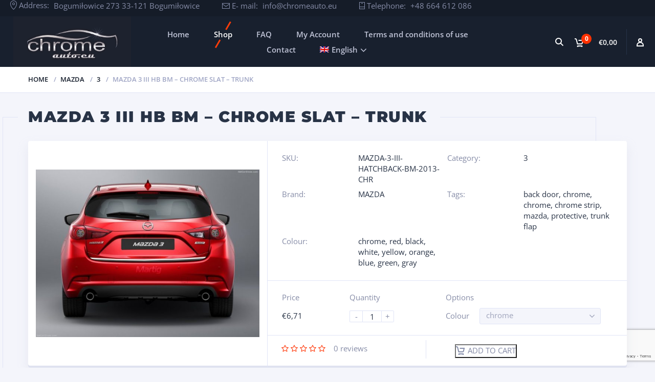

--- FILE ---
content_type: text/html; charset=UTF-8
request_url: https://www.chrome-auto.eu/produkt/mazda-3-iii-hatchback-bm-listwa-chromowana-bagaznik/
body_size: 24020
content:
<!doctype html>
<html lang="pl-PL">
<head>
<meta charset="UTF-8">
<meta http-equiv="X-UA-Compatible" content="IE=edge">
<meta name="viewport" content="width=device-width, initial-scale=1.0">
<link rel="profile" href="http://gmpg.org/xfn/11">
<link rel="pingback" href="">
<meta name='robots' content='index, follow, max-image-preview:large, max-snippet:-1, max-video-preview:-1' />
<link rel="alternate" hreflang="en-us" href="https://www.chrome-auto.eu/produkt/mazda-3-iii-hb-bm-chrome-plated-luggage-compartment/?lang=en" />
<link rel="alternate" hreflang="de-de" href="https://www.chrome-auto.eu/produkt/mazda-3-iii-hb-bm-verchromt-kofferraum/?lang=de" />
<link rel="alternate" hreflang="pl-pl" href="https://www.chrome-auto.eu/produkt/mazda-3-iii-hatchback-bm-listwa-chromowana-bagaznik/" />
<link rel="alternate" hreflang="x-default" href="https://www.chrome-auto.eu/produkt/mazda-3-iii-hatchback-bm-listwa-chromowana-bagaznik/" />
<!-- This site is optimized with the Yoast SEO plugin v26.7 - https://yoast.com/wordpress/plugins/seo/ -->
<title>MAZDA 3 III HB BM - Listwa chromowana - bagażnik - Chrome-Auto</title>
<meta name="description" content="Listwa chromowana na klapę bagażnika do samochodu Mazda 3 Hatchback. Listwa jest nowa i nadaje styl oraz prestiż Twojej Maździe. Sprawdź nasz produkt." />
<link rel="canonical" href="https://www.chrome-auto.eu/produkt/mazda-3-iii-hatchback-bm-listwa-chromowana-bagaznik/" />
<meta property="og:locale" content="pl_PL" />
<meta property="og:type" content="article" />
<meta property="og:title" content="MAZDA 3 III HB BM - Listwa chromowana - bagażnik - Chrome-Auto" />
<meta property="og:description" content="Listwa chromowana na klapę bagażnika do samochodu Mazda 3 Hatchback. Listwa jest nowa i nadaje styl oraz prestiż Twojej Maździe. Sprawdź nasz produkt." />
<meta property="og:url" content="https://www.chrome-auto.eu/produkt/mazda-3-iii-hatchback-bm-listwa-chromowana-bagaznik/" />
<meta property="og:site_name" content="Chrome-Auto" />
<meta property="article:modified_time" content="2019-09-07T20:28:22+00:00" />
<meta property="og:image" content="https://www.chrome-auto.eu/wp-content/uploads/2017/12/mazda-3-iii-hatchback-bm-2013-listwa-chrom-chromowana-3m-ochronna-na-klape-bagaznika.jpg" />
<meta property="og:image:width" content="800" />
<meta property="og:image:height" content="600" />
<meta property="og:image:type" content="image/jpeg" />
<meta name="twitter:card" content="summary_large_image" />
<meta name="twitter:label1" content="Szacowany czas czytania" />
<meta name="twitter:data1" content="2 minuty" />
<script type="application/ld+json" class="yoast-schema-graph">{"@context":"https://schema.org","@graph":[{"@type":"WebPage","@id":"https://www.chrome-auto.eu/produkt/mazda-3-iii-hatchback-bm-listwa-chromowana-bagaznik/","url":"https://www.chrome-auto.eu/produkt/mazda-3-iii-hatchback-bm-listwa-chromowana-bagaznik/","name":"MAZDA 3 III HB BM - Listwa chromowana - bagażnik - Chrome-Auto","isPartOf":{"@id":"https://www.chrome-auto.eu/#website"},"primaryImageOfPage":{"@id":"https://www.chrome-auto.eu/produkt/mazda-3-iii-hatchback-bm-listwa-chromowana-bagaznik/#primaryimage"},"image":{"@id":"https://www.chrome-auto.eu/produkt/mazda-3-iii-hatchback-bm-listwa-chromowana-bagaznik/#primaryimage"},"thumbnailUrl":"https://www.chrome-auto.eu/wp-content/uploads/2017/12/mazda-3-iii-hatchback-bm-2013-listwa-chrom-chromowana-3m-ochronna-na-klape-bagaznika.jpg","datePublished":"2017-12-23T17:40:14+00:00","dateModified":"2019-09-07T20:28:22+00:00","description":"Listwa chromowana na klapę bagażnika do samochodu Mazda 3 Hatchback. Listwa jest nowa i nadaje styl oraz prestiż Twojej Maździe. Sprawdź nasz produkt.","breadcrumb":{"@id":"https://www.chrome-auto.eu/produkt/mazda-3-iii-hatchback-bm-listwa-chromowana-bagaznik/#breadcrumb"},"inLanguage":"pl-PL","potentialAction":[{"@type":"ReadAction","target":["https://www.chrome-auto.eu/produkt/mazda-3-iii-hatchback-bm-listwa-chromowana-bagaznik/"]}]},{"@type":"ImageObject","inLanguage":"pl-PL","@id":"https://www.chrome-auto.eu/produkt/mazda-3-iii-hatchback-bm-listwa-chromowana-bagaznik/#primaryimage","url":"https://www.chrome-auto.eu/wp-content/uploads/2017/12/mazda-3-iii-hatchback-bm-2013-listwa-chrom-chromowana-3m-ochronna-na-klape-bagaznika.jpg","contentUrl":"https://www.chrome-auto.eu/wp-content/uploads/2017/12/mazda-3-iii-hatchback-bm-2013-listwa-chrom-chromowana-3m-ochronna-na-klape-bagaznika.jpg","width":800,"height":600,"caption":"Listwa chromowana Mazda 3 hatchback na klapę bagażnika"},{"@type":"BreadcrumbList","@id":"https://www.chrome-auto.eu/produkt/mazda-3-iii-hatchback-bm-listwa-chromowana-bagaznik/#breadcrumb","itemListElement":[{"@type":"ListItem","position":1,"name":"Strona główna","item":"https://www.chrome-auto.eu/"},{"@type":"ListItem","position":2,"name":"Sklep","item":"https://www.chrome-auto.eu/sklep/"},{"@type":"ListItem","position":3,"name":"MAZDA 3 III HB BM &#8211; Listwa chromowana &#8211; bagażnik"}]},{"@type":"WebSite","@id":"https://www.chrome-auto.eu/#website","url":"https://www.chrome-auto.eu/","name":"Chrome-Auto","description":"- sklep internetowy z chromowanymi elementami samochodów","potentialAction":[{"@type":"SearchAction","target":{"@type":"EntryPoint","urlTemplate":"https://www.chrome-auto.eu/?s={search_term_string}"},"query-input":{"@type":"PropertyValueSpecification","valueRequired":true,"valueName":"search_term_string"}}],"inLanguage":"pl-PL"}]}</script>
<!-- / Yoast SEO plugin. -->
<link rel="alternate" type="application/rss+xml" title="Chrome-Auto &raquo; Kanał z wpisami" href="https://www.chrome-auto.eu/feed/" />
<link rel="alternate" type="application/rss+xml" title="Chrome-Auto &raquo; Kanał z komentarzami" href="https://www.chrome-auto.eu/comments/feed/" />
<link rel="alternate" type="application/rss+xml" title="Chrome-Auto &raquo; MAZDA 3 III HB BM &#8211; Listwa chromowana &#8211; bagażnik Kanał z komentarzami" href="https://www.chrome-auto.eu/produkt/mazda-3-iii-hatchback-bm-listwa-chromowana-bagaznik/feed/" />
<link rel="alternate" title="oEmbed (JSON)" type="application/json+oembed" href="https://www.chrome-auto.eu/wp-json/oembed/1.0/embed?url=https%3A%2F%2Fwww.chrome-auto.eu%2Fprodukt%2Fmazda-3-iii-hatchback-bm-listwa-chromowana-bagaznik%2F" />
<link rel="alternate" title="oEmbed (XML)" type="text/xml+oembed" href="https://www.chrome-auto.eu/wp-json/oembed/1.0/embed?url=https%3A%2F%2Fwww.chrome-auto.eu%2Fprodukt%2Fmazda-3-iii-hatchback-bm-listwa-chromowana-bagaznik%2F&#038;format=xml" />
<style id='wp-img-auto-sizes-contain-inline-css' type='text/css'>
img:is([sizes=auto i],[sizes^="auto," i]){contain-intrinsic-size:3000px 1500px}
/*# sourceURL=wp-img-auto-sizes-contain-inline-css */
</style>
<!-- <link rel='stylesheet' id='wp-block-library-css' href='https://www.chrome-auto.eu/wp-includes/css/dist/block-library/style.min.css?ver=6.9' type='text/css' media='all' /> -->
<link rel="stylesheet" type="text/css" href="//www.chrome-auto.eu/wp-content/cache/wpfc-minified/9aqfv8k0/9n2vk.css" media="all"/>
<style id='classic-theme-styles-inline-css' type='text/css'>
/*! This file is auto-generated */
.wp-block-button__link{color:#fff;background-color:#32373c;border-radius:9999px;box-shadow:none;text-decoration:none;padding:calc(.667em + 2px) calc(1.333em + 2px);font-size:1.125em}.wp-block-file__button{background:#32373c;color:#fff;text-decoration:none}
/*# sourceURL=/wp-includes/css/classic-themes.min.css */
</style>
<style id='global-styles-inline-css' type='text/css'>
:root{--wp--preset--aspect-ratio--square: 1;--wp--preset--aspect-ratio--4-3: 4/3;--wp--preset--aspect-ratio--3-4: 3/4;--wp--preset--aspect-ratio--3-2: 3/2;--wp--preset--aspect-ratio--2-3: 2/3;--wp--preset--aspect-ratio--16-9: 16/9;--wp--preset--aspect-ratio--9-16: 9/16;--wp--preset--color--black: #000000;--wp--preset--color--cyan-bluish-gray: rgb(171, 184, 195);--wp--preset--color--white: #ffffff;--wp--preset--color--pale-pink: rgb(247, 141, 167);--wp--preset--color--vivid-red: rgb(207, 46, 46);--wp--preset--color--luminous-vivid-orange: rgb(255, 105, 0);--wp--preset--color--luminous-vivid-amber: rgb(252, 185, 0);--wp--preset--color--light-green-cyan: rgb(123, 220, 181);--wp--preset--color--vivid-green-cyan: rgb(0, 208, 132);--wp--preset--color--pale-cyan-blue: rgb(142, 209, 252);--wp--preset--color--vivid-cyan-blue: rgb(6, 147, 227);--wp--preset--color--vivid-purple: #9b51e0;--wp--preset--color--motor-primary: #ff3100;--wp--preset--color--motor-title: #283346;--wp--preset--color--motor-text: #868ca7;--wp--preset--color--very-light-gray: rgb(238, 238, 238);--wp--preset--color--very-dark-gray: rgb(49, 49, 49);--wp--preset--gradient--vivid-cyan-blue-to-vivid-purple: linear-gradient(135deg,rgb(6,147,227) 0%,rgb(155,81,224) 100%);--wp--preset--gradient--light-green-cyan-to-vivid-green-cyan: linear-gradient(135deg,rgb(122,220,180) 0%,rgb(0,208,130) 100%);--wp--preset--gradient--luminous-vivid-amber-to-luminous-vivid-orange: linear-gradient(135deg,rgb(252,185,0) 0%,rgb(255,105,0) 100%);--wp--preset--gradient--luminous-vivid-orange-to-vivid-red: linear-gradient(135deg,rgb(255,105,0) 0%,rgb(207,46,46) 100%);--wp--preset--gradient--very-light-gray-to-cyan-bluish-gray: linear-gradient(135deg,rgb(238,238,238) 0%,rgb(169,184,195) 100%);--wp--preset--gradient--cool-to-warm-spectrum: linear-gradient(135deg,rgb(74,234,220) 0%,rgb(151,120,209) 20%,rgb(207,42,186) 40%,rgb(238,44,130) 60%,rgb(251,105,98) 80%,rgb(254,248,76) 100%);--wp--preset--gradient--blush-light-purple: linear-gradient(135deg,rgb(255,206,236) 0%,rgb(152,150,240) 100%);--wp--preset--gradient--blush-bordeaux: linear-gradient(135deg,rgb(254,205,165) 0%,rgb(254,45,45) 50%,rgb(107,0,62) 100%);--wp--preset--gradient--luminous-dusk: linear-gradient(135deg,rgb(255,203,112) 0%,rgb(199,81,192) 50%,rgb(65,88,208) 100%);--wp--preset--gradient--pale-ocean: linear-gradient(135deg,rgb(255,245,203) 0%,rgb(182,227,212) 50%,rgb(51,167,181) 100%);--wp--preset--gradient--electric-grass: linear-gradient(135deg,rgb(202,248,128) 0%,rgb(113,206,126) 100%);--wp--preset--gradient--midnight: linear-gradient(135deg,rgb(2,3,129) 0%,rgb(40,116,252) 100%);--wp--preset--font-size--small: 13px;--wp--preset--font-size--medium: 20px;--wp--preset--font-size--large: 36px;--wp--preset--font-size--x-large: 42px;--wp--preset--spacing--20: 0.44rem;--wp--preset--spacing--30: 0.67rem;--wp--preset--spacing--40: 1rem;--wp--preset--spacing--50: 1.5rem;--wp--preset--spacing--60: 2.25rem;--wp--preset--spacing--70: 3.38rem;--wp--preset--spacing--80: 5.06rem;--wp--preset--shadow--natural: 6px 6px 9px rgba(0, 0, 0, 0.2);--wp--preset--shadow--deep: 12px 12px 50px rgba(0, 0, 0, 0.4);--wp--preset--shadow--sharp: 6px 6px 0px rgba(0, 0, 0, 0.2);--wp--preset--shadow--outlined: 6px 6px 0px -3px rgb(255, 255, 255), 6px 6px rgb(0, 0, 0);--wp--preset--shadow--crisp: 6px 6px 0px rgb(0, 0, 0);}:where(.is-layout-flex){gap: 0.5em;}:where(.is-layout-grid){gap: 0.5em;}body .is-layout-flex{display: flex;}.is-layout-flex{flex-wrap: wrap;align-items: center;}.is-layout-flex > :is(*, div){margin: 0;}body .is-layout-grid{display: grid;}.is-layout-grid > :is(*, div){margin: 0;}:where(.wp-block-columns.is-layout-flex){gap: 2em;}:where(.wp-block-columns.is-layout-grid){gap: 2em;}:where(.wp-block-post-template.is-layout-flex){gap: 1.25em;}:where(.wp-block-post-template.is-layout-grid){gap: 1.25em;}.has-black-color{color: var(--wp--preset--color--black) !important;}.has-cyan-bluish-gray-color{color: var(--wp--preset--color--cyan-bluish-gray) !important;}.has-white-color{color: var(--wp--preset--color--white) !important;}.has-pale-pink-color{color: var(--wp--preset--color--pale-pink) !important;}.has-vivid-red-color{color: var(--wp--preset--color--vivid-red) !important;}.has-luminous-vivid-orange-color{color: var(--wp--preset--color--luminous-vivid-orange) !important;}.has-luminous-vivid-amber-color{color: var(--wp--preset--color--luminous-vivid-amber) !important;}.has-light-green-cyan-color{color: var(--wp--preset--color--light-green-cyan) !important;}.has-vivid-green-cyan-color{color: var(--wp--preset--color--vivid-green-cyan) !important;}.has-pale-cyan-blue-color{color: var(--wp--preset--color--pale-cyan-blue) !important;}.has-vivid-cyan-blue-color{color: var(--wp--preset--color--vivid-cyan-blue) !important;}.has-vivid-purple-color{color: var(--wp--preset--color--vivid-purple) !important;}.has-black-background-color{background-color: var(--wp--preset--color--black) !important;}.has-cyan-bluish-gray-background-color{background-color: var(--wp--preset--color--cyan-bluish-gray) !important;}.has-white-background-color{background-color: var(--wp--preset--color--white) !important;}.has-pale-pink-background-color{background-color: var(--wp--preset--color--pale-pink) !important;}.has-vivid-red-background-color{background-color: var(--wp--preset--color--vivid-red) !important;}.has-luminous-vivid-orange-background-color{background-color: var(--wp--preset--color--luminous-vivid-orange) !important;}.has-luminous-vivid-amber-background-color{background-color: var(--wp--preset--color--luminous-vivid-amber) !important;}.has-light-green-cyan-background-color{background-color: var(--wp--preset--color--light-green-cyan) !important;}.has-vivid-green-cyan-background-color{background-color: var(--wp--preset--color--vivid-green-cyan) !important;}.has-pale-cyan-blue-background-color{background-color: var(--wp--preset--color--pale-cyan-blue) !important;}.has-vivid-cyan-blue-background-color{background-color: var(--wp--preset--color--vivid-cyan-blue) !important;}.has-vivid-purple-background-color{background-color: var(--wp--preset--color--vivid-purple) !important;}.has-black-border-color{border-color: var(--wp--preset--color--black) !important;}.has-cyan-bluish-gray-border-color{border-color: var(--wp--preset--color--cyan-bluish-gray) !important;}.has-white-border-color{border-color: var(--wp--preset--color--white) !important;}.has-pale-pink-border-color{border-color: var(--wp--preset--color--pale-pink) !important;}.has-vivid-red-border-color{border-color: var(--wp--preset--color--vivid-red) !important;}.has-luminous-vivid-orange-border-color{border-color: var(--wp--preset--color--luminous-vivid-orange) !important;}.has-luminous-vivid-amber-border-color{border-color: var(--wp--preset--color--luminous-vivid-amber) !important;}.has-light-green-cyan-border-color{border-color: var(--wp--preset--color--light-green-cyan) !important;}.has-vivid-green-cyan-border-color{border-color: var(--wp--preset--color--vivid-green-cyan) !important;}.has-pale-cyan-blue-border-color{border-color: var(--wp--preset--color--pale-cyan-blue) !important;}.has-vivid-cyan-blue-border-color{border-color: var(--wp--preset--color--vivid-cyan-blue) !important;}.has-vivid-purple-border-color{border-color: var(--wp--preset--color--vivid-purple) !important;}.has-vivid-cyan-blue-to-vivid-purple-gradient-background{background: var(--wp--preset--gradient--vivid-cyan-blue-to-vivid-purple) !important;}.has-light-green-cyan-to-vivid-green-cyan-gradient-background{background: var(--wp--preset--gradient--light-green-cyan-to-vivid-green-cyan) !important;}.has-luminous-vivid-amber-to-luminous-vivid-orange-gradient-background{background: var(--wp--preset--gradient--luminous-vivid-amber-to-luminous-vivid-orange) !important;}.has-luminous-vivid-orange-to-vivid-red-gradient-background{background: var(--wp--preset--gradient--luminous-vivid-orange-to-vivid-red) !important;}.has-very-light-gray-to-cyan-bluish-gray-gradient-background{background: var(--wp--preset--gradient--very-light-gray-to-cyan-bluish-gray) !important;}.has-cool-to-warm-spectrum-gradient-background{background: var(--wp--preset--gradient--cool-to-warm-spectrum) !important;}.has-blush-light-purple-gradient-background{background: var(--wp--preset--gradient--blush-light-purple) !important;}.has-blush-bordeaux-gradient-background{background: var(--wp--preset--gradient--blush-bordeaux) !important;}.has-luminous-dusk-gradient-background{background: var(--wp--preset--gradient--luminous-dusk) !important;}.has-pale-ocean-gradient-background{background: var(--wp--preset--gradient--pale-ocean) !important;}.has-electric-grass-gradient-background{background: var(--wp--preset--gradient--electric-grass) !important;}.has-midnight-gradient-background{background: var(--wp--preset--gradient--midnight) !important;}.has-small-font-size{font-size: var(--wp--preset--font-size--small) !important;}.has-medium-font-size{font-size: var(--wp--preset--font-size--medium) !important;}.has-large-font-size{font-size: var(--wp--preset--font-size--large) !important;}.has-x-large-font-size{font-size: var(--wp--preset--font-size--x-large) !important;}
:where(.wp-block-post-template.is-layout-flex){gap: 1.25em;}:where(.wp-block-post-template.is-layout-grid){gap: 1.25em;}
:where(.wp-block-term-template.is-layout-flex){gap: 1.25em;}:where(.wp-block-term-template.is-layout-grid){gap: 1.25em;}
:where(.wp-block-columns.is-layout-flex){gap: 2em;}:where(.wp-block-columns.is-layout-grid){gap: 2em;}
:root :where(.wp-block-pullquote){font-size: 1.5em;line-height: 1.6;}
/*# sourceURL=global-styles-inline-css */
</style>
<!-- <link rel='stylesheet' id='contact-form-7-css' href='https://www.chrome-auto.eu/wp-content/plugins/contact-form-7/includes/css/styles.css?ver=6.1.4' type='text/css' media='all' /> -->
<!-- <link rel='stylesheet' id='wcml-dropdown-0-css' href='//www.chrome-auto.eu/wp-content/plugins/woocommerce-multilingual/templates/currency-switchers/legacy-dropdown/style.css?ver=5.4.4' type='text/css' media='all' /> -->
<!-- <link rel='stylesheet' id='woocommerce-layout-css' href='https://www.chrome-auto.eu/wp-content/plugins/woocommerce/assets/css/woocommerce-layout.css?ver=10.4.3' type='text/css' media='all' /> -->
<link rel="stylesheet" type="text/css" href="//www.chrome-auto.eu/wp-content/cache/wpfc-minified/12da22gr/9n2vk.css" media="all"/>
<!-- <link rel='stylesheet' id='woocommerce-smallscreen-css' href='https://www.chrome-auto.eu/wp-content/plugins/woocommerce/assets/css/woocommerce-smallscreen.css?ver=10.4.3' type='text/css' media='only screen and (max-width: 768px)' /> -->
<link rel="stylesheet" type="text/css" href="//www.chrome-auto.eu/wp-content/cache/wpfc-minified/1t1pzmx/9n2vk.css" media="only screen and (max-width: 768px)"/>
<!-- <link rel='stylesheet' id='woocommerce-general-css' href='https://www.chrome-auto.eu/wp-content/plugins/woocommerce/assets/css/woocommerce.css?ver=10.4.3' type='text/css' media='all' /> -->
<link rel="stylesheet" type="text/css" href="//www.chrome-auto.eu/wp-content/cache/wpfc-minified/d38ajts/9n2vk.css" media="all"/>
<style id='woocommerce-inline-inline-css' type='text/css'>
.woocommerce form .form-row .required { visibility: visible; }
/*# sourceURL=woocommerce-inline-inline-css */
</style>
<!-- <link rel='stylesheet' id='wpml-legacy-horizontal-list-0-css' href='https://www.chrome-auto.eu/wp-content/plugins/sitepress-multilingual-cms/templates/language-switchers/legacy-list-horizontal/style.min.css?ver=1' type='text/css' media='all' /> -->
<!-- <link rel='stylesheet' id='wpml-menu-item-0-css' href='https://www.chrome-auto.eu/wp-content/plugins/sitepress-multilingual-cms/templates/language-switchers/menu-item/style.min.css?ver=1' type='text/css' media='all' /> -->
<link rel="stylesheet" type="text/css" href="//www.chrome-auto.eu/wp-content/cache/wpfc-minified/ld8869ep/9n2vk.css" media="all"/>
<!-- <link rel='stylesheet' id='cms-navigation-style-base-css' href='https://www.chrome-auto.eu/wp-content/plugins/wpml-cms-nav/res/css/cms-navigation-base.css?ver=1.5.5' type='text/css' media='screen' /> -->
<!-- <link rel='stylesheet' id='cms-navigation-style-css' href='https://www.chrome-auto.eu/wp-content/plugins/wpml-cms-nav/res/css/cms-navigation.css?ver=1.5.5' type='text/css' media='screen' /> -->
<link rel="stylesheet" type="text/css" href="//www.chrome-auto.eu/wp-content/cache/wpfc-minified/97vx0ek5/9n2vk.css" media="screen"/>
<!-- <link rel='stylesheet' id='dgwt-wcas-style-css' href='https://www.chrome-auto.eu/wp-content/plugins/ajax-search-for-woocommerce/assets/css/style.min.css?ver=1.32.2' type='text/css' media='all' /> -->
<!-- <link rel='stylesheet' id='motor-less-css' href='https://www.chrome-auto.eu/wp-content/themes/motor/wp-less-cache/motor-less.css?ver=1763814938' type='text/css' media='all' /> -->
<!-- <link rel='stylesheet' id='motor-style-css' href='https://www.chrome-auto.eu/wp-content/themes/motor/style.css?ver=6.9' type='text/css' media='all' /> -->
<!-- <link rel='stylesheet' id='elementor-frontend-css' href='https://www.chrome-auto.eu/wp-content/plugins/elementor/assets/css/frontend.min.css?ver=3.34.1' type='text/css' media='all' /> -->
<!-- <link rel='stylesheet' id='motor-elementor-style-css' href='https://www.chrome-auto.eu/wp-content/themes/motor/css/plugins/elementor-style.css?ver=6.9' type='text/css' media='all' /> -->
<!-- <link rel='stylesheet' id='elementor-icons-css' href='https://www.chrome-auto.eu/wp-content/plugins/elementor/assets/lib/eicons/css/elementor-icons.min.css?ver=5.45.0' type='text/css' media='all' /> -->
<link rel="stylesheet" type="text/css" href="//www.chrome-auto.eu/wp-content/cache/wpfc-minified/lpjpcykc/9n2vk.css" media="all"/>
<link rel='stylesheet' id='elementor-post-28568-css' href='https://www.chrome-auto.eu/wp-content/uploads/elementor/css/post-28568.css?ver=1768514376' type='text/css' media='all' />
<link rel='stylesheet' id='elementor-post-27282-css' href='https://www.chrome-auto.eu/wp-content/uploads/elementor/css/post-27282.css?ver=1768514379' type='text/css' media='all' />
<link rel='stylesheet' id='elementor-post-27195-css' href='https://www.chrome-auto.eu/wp-content/uploads/elementor/css/post-27195.css?ver=1768514379' type='text/css' media='all' />
<!-- <link rel='stylesheet' id='elementor-gf-local-roboto-css' href='https://www.chrome-auto.eu/wp-content/uploads/elementor/google-fonts/css/roboto.css?ver=1745500374' type='text/css' media='all' /> -->
<!-- <link rel='stylesheet' id='elementor-gf-local-robotoslab-css' href='https://www.chrome-auto.eu/wp-content/uploads/elementor/google-fonts/css/robotoslab.css?ver=1745500379' type='text/css' media='all' /> -->
<!-- <link rel='stylesheet' id='elementor-gf-local-opensans-css' href='https://www.chrome-auto.eu/wp-content/uploads/elementor/google-fonts/css/opensans.css?ver=1745500389' type='text/css' media='all' /> -->
<link rel="stylesheet" type="text/css" href="//www.chrome-auto.eu/wp-content/cache/wpfc-minified/k0zd7758/9n2vk.css" media="all"/>
<script src='//www.chrome-auto.eu/wp-content/cache/wpfc-minified/32kvj7kb/9n2vk.js' type="text/javascript"></script>
<!-- <script type="text/javascript" src="https://www.chrome-auto.eu/wp-includes/js/jquery/jquery.min.js?ver=3.7.1" id="jquery-core-js"></script> -->
<!-- <script type="text/javascript" src="https://www.chrome-auto.eu/wp-includes/js/jquery/jquery-migrate.min.js?ver=3.4.1" id="jquery-migrate-js"></script> -->
<!-- <script type="text/javascript" src="https://www.chrome-auto.eu/wp-content/plugins/revslider/public/assets/js/rbtools.min.js?ver=6.6.18" async id="tp-tools-js"></script> -->
<!-- <script type="text/javascript" src="https://www.chrome-auto.eu/wp-content/plugins/revslider/public/assets/js/rs6.min.js?ver=6.6.18" async id="revmin-js"></script> -->
<!-- <script type="text/javascript" src="https://www.chrome-auto.eu/wp-content/plugins/woocommerce/assets/js/jquery-blockui/jquery.blockUI.min.js?ver=2.7.0-wc.10.4.3" id="wc-jquery-blockui-js" defer="defer" data-wp-strategy="defer"></script> -->
<script type="text/javascript" id="wc-add-to-cart-js-extra">
/* <![CDATA[ */
var wc_add_to_cart_params = {"ajax_url":"/wp-admin/admin-ajax.php","wc_ajax_url":"/?wc-ajax=%%endpoint%%","i18n_view_cart":"Zobacz koszyk","cart_url":"https://www.chrome-auto.eu/koszyk-2/","is_cart":"","cart_redirect_after_add":"no"};
//# sourceURL=wc-add-to-cart-js-extra
/* ]]> */
</script>
<script src='//www.chrome-auto.eu/wp-content/cache/wpfc-minified/8lime0ae/9n8nz.js' type="text/javascript"></script>
<!-- <script type="text/javascript" src="https://www.chrome-auto.eu/wp-content/plugins/woocommerce/assets/js/frontend/add-to-cart.min.js?ver=10.4.3" id="wc-add-to-cart-js" defer="defer" data-wp-strategy="defer"></script> -->
<script type="text/javascript" id="wc-single-product-js-extra">
/* <![CDATA[ */
var wc_single_product_params = {"i18n_required_rating_text":"Prosz\u0119 wybra\u0107 ocen\u0119","i18n_rating_options":["1 z 5 gwiazdek","2 z 5 gwiazdek","3 z 5 gwiazdek","4 z 5 gwiazdek","5 z 5 gwiazdek"],"i18n_product_gallery_trigger_text":"Wy\u015bwietl pe\u0142noekranow\u0105 galeri\u0119 obrazk\u00f3w","review_rating_required":"yes","flexslider":{"rtl":false,"animation":"slide","smoothHeight":true,"directionNav":false,"controlNav":"thumbnails","slideshow":false,"animationSpeed":500,"animationLoop":false,"allowOneSlide":false},"zoom_enabled":"","zoom_options":[],"photoswipe_enabled":"","photoswipe_options":{"shareEl":false,"closeOnScroll":false,"history":false,"hideAnimationDuration":0,"showAnimationDuration":0},"flexslider_enabled":""};
//# sourceURL=wc-single-product-js-extra
/* ]]> */
</script>
<script src='//www.chrome-auto.eu/wp-content/cache/wpfc-minified/kpswr4j2/9n8nz.js' type="text/javascript"></script>
<!-- <script type="text/javascript" src="https://www.chrome-auto.eu/wp-content/plugins/woocommerce/assets/js/frontend/single-product.min.js?ver=10.4.3" id="wc-single-product-js" defer="defer" data-wp-strategy="defer"></script> -->
<!-- <script type="text/javascript" src="https://www.chrome-auto.eu/wp-content/plugins/woocommerce/assets/js/js-cookie/js.cookie.min.js?ver=2.1.4-wc.10.4.3" id="wc-js-cookie-js" defer="defer" data-wp-strategy="defer"></script> -->
<script type="text/javascript" id="woocommerce-js-extra">
/* <![CDATA[ */
var woocommerce_params = {"ajax_url":"/wp-admin/admin-ajax.php","wc_ajax_url":"/?wc-ajax=%%endpoint%%","i18n_password_show":"Poka\u017c has\u0142o","i18n_password_hide":"Ukryj has\u0142o"};
//# sourceURL=woocommerce-js-extra
/* ]]> */
</script>
<script src='//www.chrome-auto.eu/wp-content/cache/wpfc-minified/fpqktqr1/9n2vk.js' type="text/javascript"></script>
<!-- <script type="text/javascript" src="https://www.chrome-auto.eu/wp-content/plugins/woocommerce/assets/js/frontend/woocommerce.min.js?ver=10.4.3" id="woocommerce-js" defer="defer" data-wp-strategy="defer"></script> -->
<script type="text/javascript" id="wpml-browser-redirect-js-extra">
/* <![CDATA[ */
var wpml_browser_redirect_params = {"pageLanguage":"pl","languageUrls":{"en_us":"https://www.chrome-auto.eu/produkt/mazda-3-iii-hb-bm-chrome-plated-luggage-compartment/?lang=en","en":"https://www.chrome-auto.eu/produkt/mazda-3-iii-hb-bm-chrome-plated-luggage-compartment/?lang=en","us":"https://www.chrome-auto.eu/produkt/mazda-3-iii-hb-bm-chrome-plated-luggage-compartment/?lang=en","de_de":"https://www.chrome-auto.eu/produkt/mazda-3-iii-hb-bm-verchromt-kofferraum/?lang=de","de":"https://www.chrome-auto.eu/produkt/mazda-3-iii-hb-bm-verchromt-kofferraum/?lang=de","pl_pl":"https://www.chrome-auto.eu/produkt/mazda-3-iii-hatchback-bm-listwa-chromowana-bagaznik/","pl":"https://www.chrome-auto.eu/produkt/mazda-3-iii-hatchback-bm-listwa-chromowana-bagaznik/"},"cookie":{"name":"_icl_visitor_lang_js","domain":"www.chrome-auto.eu","path":"/","expiration":24}};
//# sourceURL=wpml-browser-redirect-js-extra
/* ]]> */
</script>
<script src='//www.chrome-auto.eu/wp-content/cache/wpfc-minified/7jtsunvx/9n2vk.js' type="text/javascript"></script>
<!-- <script type="text/javascript" src="https://www.chrome-auto.eu/wp-content/plugins/sitepress-multilingual-cms/dist/js/browser-redirect/app.js?ver=473900" id="wpml-browser-redirect-js"></script> -->
<link rel="https://api.w.org/" href="https://www.chrome-auto.eu/wp-json/" /><link rel="alternate" title="JSON" type="application/json" href="https://www.chrome-auto.eu/wp-json/wp/v2/product/4903" /><link rel="EditURI" type="application/rsd+xml" title="RSD" href="https://www.chrome-auto.eu/xmlrpc.php?rsd" />
<meta name="generator" content="WordPress 6.9" />
<meta name="generator" content="WooCommerce 10.4.3" />
<link rel='shortlink' href='https://www.chrome-auto.eu/?p=4903' />
<meta name="generator" content="WPML ver:4.7.3 stt:1,3,41;" />
<!-- Analytify: No tracking code - check profile selection or OAuth connection -->		<style>
.dgwt-wcas-ico-magnifier,.dgwt-wcas-ico-magnifier-handler{max-width:20px}.dgwt-wcas-search-wrapp{max-width:600px}		</style>
<noscript><style>.woocommerce-product-gallery{ opacity: 1 !important; }</style></noscript>
<meta name="generator" content="Elementor 3.34.1; features: additional_custom_breakpoints; settings: css_print_method-external, google_font-enabled, font_display-auto">
<style type="text/css">.recentcomments a{display:inline !important;padding:0 !important;margin:0 !important;}</style>			<style>
.e-con.e-parent:nth-of-type(n+4):not(.e-lazyloaded):not(.e-no-lazyload),
.e-con.e-parent:nth-of-type(n+4):not(.e-lazyloaded):not(.e-no-lazyload) * {
background-image: none !important;
}
@media screen and (max-height: 1024px) {
.e-con.e-parent:nth-of-type(n+3):not(.e-lazyloaded):not(.e-no-lazyload),
.e-con.e-parent:nth-of-type(n+3):not(.e-lazyloaded):not(.e-no-lazyload) * {
background-image: none !important;
}
}
@media screen and (max-height: 640px) {
.e-con.e-parent:nth-of-type(n+2):not(.e-lazyloaded):not(.e-no-lazyload),
.e-con.e-parent:nth-of-type(n+2):not(.e-lazyloaded):not(.e-no-lazyload) * {
background-image: none !important;
}
}
</style>
<meta name="generator" content="Powered by Slider Revolution 6.6.18 - responsive, Mobile-Friendly Slider Plugin for WordPress with comfortable drag and drop interface." />
<script>function setREVStartSize(e){
//window.requestAnimationFrame(function() {
window.RSIW = window.RSIW===undefined ? window.innerWidth : window.RSIW;
window.RSIH = window.RSIH===undefined ? window.innerHeight : window.RSIH;
try {
var pw = document.getElementById(e.c).parentNode.offsetWidth,
newh;
pw = pw===0 || isNaN(pw) || (e.l=="fullwidth" || e.layout=="fullwidth") ? window.RSIW : pw;
e.tabw = e.tabw===undefined ? 0 : parseInt(e.tabw);
e.thumbw = e.thumbw===undefined ? 0 : parseInt(e.thumbw);
e.tabh = e.tabh===undefined ? 0 : parseInt(e.tabh);
e.thumbh = e.thumbh===undefined ? 0 : parseInt(e.thumbh);
e.tabhide = e.tabhide===undefined ? 0 : parseInt(e.tabhide);
e.thumbhide = e.thumbhide===undefined ? 0 : parseInt(e.thumbhide);
e.mh = e.mh===undefined || e.mh=="" || e.mh==="auto" ? 0 : parseInt(e.mh,0);
if(e.layout==="fullscreen" || e.l==="fullscreen")
newh = Math.max(e.mh,window.RSIH);
else{
e.gw = Array.isArray(e.gw) ? e.gw : [e.gw];
for (var i in e.rl) if (e.gw[i]===undefined || e.gw[i]===0) e.gw[i] = e.gw[i-1];
e.gh = e.el===undefined || e.el==="" || (Array.isArray(e.el) && e.el.length==0)? e.gh : e.el;
e.gh = Array.isArray(e.gh) ? e.gh : [e.gh];
for (var i in e.rl) if (e.gh[i]===undefined || e.gh[i]===0) e.gh[i] = e.gh[i-1];
var nl = new Array(e.rl.length),
ix = 0,
sl;
e.tabw = e.tabhide>=pw ? 0 : e.tabw;
e.thumbw = e.thumbhide>=pw ? 0 : e.thumbw;
e.tabh = e.tabhide>=pw ? 0 : e.tabh;
e.thumbh = e.thumbhide>=pw ? 0 : e.thumbh;
for (var i in e.rl) nl[i] = e.rl[i]<window.RSIW ? 0 : e.rl[i];
sl = nl[0];
for (var i in nl) if (sl>nl[i] && nl[i]>0) { sl = nl[i]; ix=i;}
var m = pw>(e.gw[ix]+e.tabw+e.thumbw) ? 1 : (pw-(e.tabw+e.thumbw)) / (e.gw[ix]);
newh =  (e.gh[ix] * m) + (e.tabh + e.thumbh);
}
var el = document.getElementById(e.c);
if (el!==null && el) el.style.height = newh+"px";
el = document.getElementById(e.c+"_wrapper");
if (el!==null && el) {
el.style.height = newh+"px";
el.style.display = "block";
}
} catch(e){
console.log("Failure at Presize of Slider:" + e)
}
//});
};</script>
<style></style><style id="kirki-inline-styles">/* cyrillic-ext */
@font-face {
font-family: 'Open Sans';
font-style: normal;
font-weight: 400;
font-stretch: 100%;
font-display: swap;
src: url(https://www.chrome-auto.eu/wp-content/fonts/open-sans/memSYaGs126MiZpBA-UvWbX2vVnXBbObj2OVZyOOSr4dVJWUgsjZ0B4taVIGxA.woff2) format('woff2');
unicode-range: U+0460-052F, U+1C80-1C8A, U+20B4, U+2DE0-2DFF, U+A640-A69F, U+FE2E-FE2F;
}
/* cyrillic */
@font-face {
font-family: 'Open Sans';
font-style: normal;
font-weight: 400;
font-stretch: 100%;
font-display: swap;
src: url(https://www.chrome-auto.eu/wp-content/fonts/open-sans/memSYaGs126MiZpBA-UvWbX2vVnXBbObj2OVZyOOSr4dVJWUgsjZ0B4kaVIGxA.woff2) format('woff2');
unicode-range: U+0301, U+0400-045F, U+0490-0491, U+04B0-04B1, U+2116;
}
/* greek-ext */
@font-face {
font-family: 'Open Sans';
font-style: normal;
font-weight: 400;
font-stretch: 100%;
font-display: swap;
src: url(https://www.chrome-auto.eu/wp-content/fonts/open-sans/memSYaGs126MiZpBA-UvWbX2vVnXBbObj2OVZyOOSr4dVJWUgsjZ0B4saVIGxA.woff2) format('woff2');
unicode-range: U+1F00-1FFF;
}
/* greek */
@font-face {
font-family: 'Open Sans';
font-style: normal;
font-weight: 400;
font-stretch: 100%;
font-display: swap;
src: url(https://www.chrome-auto.eu/wp-content/fonts/open-sans/memSYaGs126MiZpBA-UvWbX2vVnXBbObj2OVZyOOSr4dVJWUgsjZ0B4jaVIGxA.woff2) format('woff2');
unicode-range: U+0370-0377, U+037A-037F, U+0384-038A, U+038C, U+038E-03A1, U+03A3-03FF;
}
/* hebrew */
@font-face {
font-family: 'Open Sans';
font-style: normal;
font-weight: 400;
font-stretch: 100%;
font-display: swap;
src: url(https://www.chrome-auto.eu/wp-content/fonts/open-sans/memSYaGs126MiZpBA-UvWbX2vVnXBbObj2OVZyOOSr4dVJWUgsjZ0B4iaVIGxA.woff2) format('woff2');
unicode-range: U+0307-0308, U+0590-05FF, U+200C-2010, U+20AA, U+25CC, U+FB1D-FB4F;
}
/* math */
@font-face {
font-family: 'Open Sans';
font-style: normal;
font-weight: 400;
font-stretch: 100%;
font-display: swap;
src: url(https://www.chrome-auto.eu/wp-content/fonts/open-sans/memSYaGs126MiZpBA-UvWbX2vVnXBbObj2OVZyOOSr4dVJWUgsjZ0B5caVIGxA.woff2) format('woff2');
unicode-range: U+0302-0303, U+0305, U+0307-0308, U+0310, U+0312, U+0315, U+031A, U+0326-0327, U+032C, U+032F-0330, U+0332-0333, U+0338, U+033A, U+0346, U+034D, U+0391-03A1, U+03A3-03A9, U+03B1-03C9, U+03D1, U+03D5-03D6, U+03F0-03F1, U+03F4-03F5, U+2016-2017, U+2034-2038, U+203C, U+2040, U+2043, U+2047, U+2050, U+2057, U+205F, U+2070-2071, U+2074-208E, U+2090-209C, U+20D0-20DC, U+20E1, U+20E5-20EF, U+2100-2112, U+2114-2115, U+2117-2121, U+2123-214F, U+2190, U+2192, U+2194-21AE, U+21B0-21E5, U+21F1-21F2, U+21F4-2211, U+2213-2214, U+2216-22FF, U+2308-230B, U+2310, U+2319, U+231C-2321, U+2336-237A, U+237C, U+2395, U+239B-23B7, U+23D0, U+23DC-23E1, U+2474-2475, U+25AF, U+25B3, U+25B7, U+25BD, U+25C1, U+25CA, U+25CC, U+25FB, U+266D-266F, U+27C0-27FF, U+2900-2AFF, U+2B0E-2B11, U+2B30-2B4C, U+2BFE, U+3030, U+FF5B, U+FF5D, U+1D400-1D7FF, U+1EE00-1EEFF;
}
/* symbols */
@font-face {
font-family: 'Open Sans';
font-style: normal;
font-weight: 400;
font-stretch: 100%;
font-display: swap;
src: url(https://www.chrome-auto.eu/wp-content/fonts/open-sans/memSYaGs126MiZpBA-UvWbX2vVnXBbObj2OVZyOOSr4dVJWUgsjZ0B5OaVIGxA.woff2) format('woff2');
unicode-range: U+0001-000C, U+000E-001F, U+007F-009F, U+20DD-20E0, U+20E2-20E4, U+2150-218F, U+2190, U+2192, U+2194-2199, U+21AF, U+21E6-21F0, U+21F3, U+2218-2219, U+2299, U+22C4-22C6, U+2300-243F, U+2440-244A, U+2460-24FF, U+25A0-27BF, U+2800-28FF, U+2921-2922, U+2981, U+29BF, U+29EB, U+2B00-2BFF, U+4DC0-4DFF, U+FFF9-FFFB, U+10140-1018E, U+10190-1019C, U+101A0, U+101D0-101FD, U+102E0-102FB, U+10E60-10E7E, U+1D2C0-1D2D3, U+1D2E0-1D37F, U+1F000-1F0FF, U+1F100-1F1AD, U+1F1E6-1F1FF, U+1F30D-1F30F, U+1F315, U+1F31C, U+1F31E, U+1F320-1F32C, U+1F336, U+1F378, U+1F37D, U+1F382, U+1F393-1F39F, U+1F3A7-1F3A8, U+1F3AC-1F3AF, U+1F3C2, U+1F3C4-1F3C6, U+1F3CA-1F3CE, U+1F3D4-1F3E0, U+1F3ED, U+1F3F1-1F3F3, U+1F3F5-1F3F7, U+1F408, U+1F415, U+1F41F, U+1F426, U+1F43F, U+1F441-1F442, U+1F444, U+1F446-1F449, U+1F44C-1F44E, U+1F453, U+1F46A, U+1F47D, U+1F4A3, U+1F4B0, U+1F4B3, U+1F4B9, U+1F4BB, U+1F4BF, U+1F4C8-1F4CB, U+1F4D6, U+1F4DA, U+1F4DF, U+1F4E3-1F4E6, U+1F4EA-1F4ED, U+1F4F7, U+1F4F9-1F4FB, U+1F4FD-1F4FE, U+1F503, U+1F507-1F50B, U+1F50D, U+1F512-1F513, U+1F53E-1F54A, U+1F54F-1F5FA, U+1F610, U+1F650-1F67F, U+1F687, U+1F68D, U+1F691, U+1F694, U+1F698, U+1F6AD, U+1F6B2, U+1F6B9-1F6BA, U+1F6BC, U+1F6C6-1F6CF, U+1F6D3-1F6D7, U+1F6E0-1F6EA, U+1F6F0-1F6F3, U+1F6F7-1F6FC, U+1F700-1F7FF, U+1F800-1F80B, U+1F810-1F847, U+1F850-1F859, U+1F860-1F887, U+1F890-1F8AD, U+1F8B0-1F8BB, U+1F8C0-1F8C1, U+1F900-1F90B, U+1F93B, U+1F946, U+1F984, U+1F996, U+1F9E9, U+1FA00-1FA6F, U+1FA70-1FA7C, U+1FA80-1FA89, U+1FA8F-1FAC6, U+1FACE-1FADC, U+1FADF-1FAE9, U+1FAF0-1FAF8, U+1FB00-1FBFF;
}
/* vietnamese */
@font-face {
font-family: 'Open Sans';
font-style: normal;
font-weight: 400;
font-stretch: 100%;
font-display: swap;
src: url(https://www.chrome-auto.eu/wp-content/fonts/open-sans/memSYaGs126MiZpBA-UvWbX2vVnXBbObj2OVZyOOSr4dVJWUgsjZ0B4vaVIGxA.woff2) format('woff2');
unicode-range: U+0102-0103, U+0110-0111, U+0128-0129, U+0168-0169, U+01A0-01A1, U+01AF-01B0, U+0300-0301, U+0303-0304, U+0308-0309, U+0323, U+0329, U+1EA0-1EF9, U+20AB;
}
/* latin-ext */
@font-face {
font-family: 'Open Sans';
font-style: normal;
font-weight: 400;
font-stretch: 100%;
font-display: swap;
src: url(https://www.chrome-auto.eu/wp-content/fonts/open-sans/memSYaGs126MiZpBA-UvWbX2vVnXBbObj2OVZyOOSr4dVJWUgsjZ0B4uaVIGxA.woff2) format('woff2');
unicode-range: U+0100-02BA, U+02BD-02C5, U+02C7-02CC, U+02CE-02D7, U+02DD-02FF, U+0304, U+0308, U+0329, U+1D00-1DBF, U+1E00-1E9F, U+1EF2-1EFF, U+2020, U+20A0-20AB, U+20AD-20C0, U+2113, U+2C60-2C7F, U+A720-A7FF;
}
/* latin */
@font-face {
font-family: 'Open Sans';
font-style: normal;
font-weight: 400;
font-stretch: 100%;
font-display: swap;
src: url(https://www.chrome-auto.eu/wp-content/fonts/open-sans/memSYaGs126MiZpBA-UvWbX2vVnXBbObj2OVZyOOSr4dVJWUgsjZ0B4gaVI.woff2) format('woff2');
unicode-range: U+0000-00FF, U+0131, U+0152-0153, U+02BB-02BC, U+02C6, U+02DA, U+02DC, U+0304, U+0308, U+0329, U+2000-206F, U+20AC, U+2122, U+2191, U+2193, U+2212, U+2215, U+FEFF, U+FFFD;
}/* cyrillic-ext */
@font-face {
font-family: 'Montserrat';
font-style: normal;
font-weight: 700;
font-display: swap;
src: url(https://www.chrome-auto.eu/wp-content/fonts/montserrat/JTUSjIg1_i6t8kCHKm459WRhyzbi.woff2) format('woff2');
unicode-range: U+0460-052F, U+1C80-1C8A, U+20B4, U+2DE0-2DFF, U+A640-A69F, U+FE2E-FE2F;
}
/* cyrillic */
@font-face {
font-family: 'Montserrat';
font-style: normal;
font-weight: 700;
font-display: swap;
src: url(https://www.chrome-auto.eu/wp-content/fonts/montserrat/JTUSjIg1_i6t8kCHKm459W1hyzbi.woff2) format('woff2');
unicode-range: U+0301, U+0400-045F, U+0490-0491, U+04B0-04B1, U+2116;
}
/* vietnamese */
@font-face {
font-family: 'Montserrat';
font-style: normal;
font-weight: 700;
font-display: swap;
src: url(https://www.chrome-auto.eu/wp-content/fonts/montserrat/JTUSjIg1_i6t8kCHKm459WZhyzbi.woff2) format('woff2');
unicode-range: U+0102-0103, U+0110-0111, U+0128-0129, U+0168-0169, U+01A0-01A1, U+01AF-01B0, U+0300-0301, U+0303-0304, U+0308-0309, U+0323, U+0329, U+1EA0-1EF9, U+20AB;
}
/* latin-ext */
@font-face {
font-family: 'Montserrat';
font-style: normal;
font-weight: 700;
font-display: swap;
src: url(https://www.chrome-auto.eu/wp-content/fonts/montserrat/JTUSjIg1_i6t8kCHKm459Wdhyzbi.woff2) format('woff2');
unicode-range: U+0100-02BA, U+02BD-02C5, U+02C7-02CC, U+02CE-02D7, U+02DD-02FF, U+0304, U+0308, U+0329, U+1D00-1DBF, U+1E00-1E9F, U+1EF2-1EFF, U+2020, U+20A0-20AB, U+20AD-20C0, U+2113, U+2C60-2C7F, U+A720-A7FF;
}
/* latin */
@font-face {
font-family: 'Montserrat';
font-style: normal;
font-weight: 700;
font-display: swap;
src: url(https://www.chrome-auto.eu/wp-content/fonts/montserrat/JTUSjIg1_i6t8kCHKm459Wlhyw.woff2) format('woff2');
unicode-range: U+0000-00FF, U+0131, U+0152-0153, U+02BB-02BC, U+02C6, U+02DA, U+02DC, U+0304, U+0308, U+0329, U+2000-206F, U+20AC, U+2122, U+2191, U+2193, U+2212, U+2215, U+FEFF, U+FFFD;
}
/* cyrillic-ext */
@font-face {
font-family: 'Montserrat';
font-style: normal;
font-weight: 900;
font-display: swap;
src: url(https://www.chrome-auto.eu/wp-content/fonts/montserrat/JTUSjIg1_i6t8kCHKm459WRhyzbi.woff2) format('woff2');
unicode-range: U+0460-052F, U+1C80-1C8A, U+20B4, U+2DE0-2DFF, U+A640-A69F, U+FE2E-FE2F;
}
/* cyrillic */
@font-face {
font-family: 'Montserrat';
font-style: normal;
font-weight: 900;
font-display: swap;
src: url(https://www.chrome-auto.eu/wp-content/fonts/montserrat/JTUSjIg1_i6t8kCHKm459W1hyzbi.woff2) format('woff2');
unicode-range: U+0301, U+0400-045F, U+0490-0491, U+04B0-04B1, U+2116;
}
/* vietnamese */
@font-face {
font-family: 'Montserrat';
font-style: normal;
font-weight: 900;
font-display: swap;
src: url(https://www.chrome-auto.eu/wp-content/fonts/montserrat/JTUSjIg1_i6t8kCHKm459WZhyzbi.woff2) format('woff2');
unicode-range: U+0102-0103, U+0110-0111, U+0128-0129, U+0168-0169, U+01A0-01A1, U+01AF-01B0, U+0300-0301, U+0303-0304, U+0308-0309, U+0323, U+0329, U+1EA0-1EF9, U+20AB;
}
/* latin-ext */
@font-face {
font-family: 'Montserrat';
font-style: normal;
font-weight: 900;
font-display: swap;
src: url(https://www.chrome-auto.eu/wp-content/fonts/montserrat/JTUSjIg1_i6t8kCHKm459Wdhyzbi.woff2) format('woff2');
unicode-range: U+0100-02BA, U+02BD-02C5, U+02C7-02CC, U+02CE-02D7, U+02DD-02FF, U+0304, U+0308, U+0329, U+1D00-1DBF, U+1E00-1E9F, U+1EF2-1EFF, U+2020, U+20A0-20AB, U+20AD-20C0, U+2113, U+2C60-2C7F, U+A720-A7FF;
}
/* latin */
@font-face {
font-family: 'Montserrat';
font-style: normal;
font-weight: 900;
font-display: swap;
src: url(https://www.chrome-auto.eu/wp-content/fonts/montserrat/JTUSjIg1_i6t8kCHKm459Wlhyw.woff2) format('woff2');
unicode-range: U+0000-00FF, U+0131, U+0152-0153, U+02BB-02BC, U+02C6, U+02DA, U+02DC, U+0304, U+0308, U+0329, U+2000-206F, U+20AC, U+2122, U+2191, U+2193, U+2212, U+2215, U+FEFF, U+FFFD;
}/* cyrillic-ext */
@font-face {
font-family: 'Open Sans';
font-style: normal;
font-weight: 400;
font-stretch: 100%;
font-display: swap;
src: url(https://www.chrome-auto.eu/wp-content/fonts/open-sans/memSYaGs126MiZpBA-UvWbX2vVnXBbObj2OVZyOOSr4dVJWUgsjZ0B4taVIGxA.woff2) format('woff2');
unicode-range: U+0460-052F, U+1C80-1C8A, U+20B4, U+2DE0-2DFF, U+A640-A69F, U+FE2E-FE2F;
}
/* cyrillic */
@font-face {
font-family: 'Open Sans';
font-style: normal;
font-weight: 400;
font-stretch: 100%;
font-display: swap;
src: url(https://www.chrome-auto.eu/wp-content/fonts/open-sans/memSYaGs126MiZpBA-UvWbX2vVnXBbObj2OVZyOOSr4dVJWUgsjZ0B4kaVIGxA.woff2) format('woff2');
unicode-range: U+0301, U+0400-045F, U+0490-0491, U+04B0-04B1, U+2116;
}
/* greek-ext */
@font-face {
font-family: 'Open Sans';
font-style: normal;
font-weight: 400;
font-stretch: 100%;
font-display: swap;
src: url(https://www.chrome-auto.eu/wp-content/fonts/open-sans/memSYaGs126MiZpBA-UvWbX2vVnXBbObj2OVZyOOSr4dVJWUgsjZ0B4saVIGxA.woff2) format('woff2');
unicode-range: U+1F00-1FFF;
}
/* greek */
@font-face {
font-family: 'Open Sans';
font-style: normal;
font-weight: 400;
font-stretch: 100%;
font-display: swap;
src: url(https://www.chrome-auto.eu/wp-content/fonts/open-sans/memSYaGs126MiZpBA-UvWbX2vVnXBbObj2OVZyOOSr4dVJWUgsjZ0B4jaVIGxA.woff2) format('woff2');
unicode-range: U+0370-0377, U+037A-037F, U+0384-038A, U+038C, U+038E-03A1, U+03A3-03FF;
}
/* hebrew */
@font-face {
font-family: 'Open Sans';
font-style: normal;
font-weight: 400;
font-stretch: 100%;
font-display: swap;
src: url(https://www.chrome-auto.eu/wp-content/fonts/open-sans/memSYaGs126MiZpBA-UvWbX2vVnXBbObj2OVZyOOSr4dVJWUgsjZ0B4iaVIGxA.woff2) format('woff2');
unicode-range: U+0307-0308, U+0590-05FF, U+200C-2010, U+20AA, U+25CC, U+FB1D-FB4F;
}
/* math */
@font-face {
font-family: 'Open Sans';
font-style: normal;
font-weight: 400;
font-stretch: 100%;
font-display: swap;
src: url(https://www.chrome-auto.eu/wp-content/fonts/open-sans/memSYaGs126MiZpBA-UvWbX2vVnXBbObj2OVZyOOSr4dVJWUgsjZ0B5caVIGxA.woff2) format('woff2');
unicode-range: U+0302-0303, U+0305, U+0307-0308, U+0310, U+0312, U+0315, U+031A, U+0326-0327, U+032C, U+032F-0330, U+0332-0333, U+0338, U+033A, U+0346, U+034D, U+0391-03A1, U+03A3-03A9, U+03B1-03C9, U+03D1, U+03D5-03D6, U+03F0-03F1, U+03F4-03F5, U+2016-2017, U+2034-2038, U+203C, U+2040, U+2043, U+2047, U+2050, U+2057, U+205F, U+2070-2071, U+2074-208E, U+2090-209C, U+20D0-20DC, U+20E1, U+20E5-20EF, U+2100-2112, U+2114-2115, U+2117-2121, U+2123-214F, U+2190, U+2192, U+2194-21AE, U+21B0-21E5, U+21F1-21F2, U+21F4-2211, U+2213-2214, U+2216-22FF, U+2308-230B, U+2310, U+2319, U+231C-2321, U+2336-237A, U+237C, U+2395, U+239B-23B7, U+23D0, U+23DC-23E1, U+2474-2475, U+25AF, U+25B3, U+25B7, U+25BD, U+25C1, U+25CA, U+25CC, U+25FB, U+266D-266F, U+27C0-27FF, U+2900-2AFF, U+2B0E-2B11, U+2B30-2B4C, U+2BFE, U+3030, U+FF5B, U+FF5D, U+1D400-1D7FF, U+1EE00-1EEFF;
}
/* symbols */
@font-face {
font-family: 'Open Sans';
font-style: normal;
font-weight: 400;
font-stretch: 100%;
font-display: swap;
src: url(https://www.chrome-auto.eu/wp-content/fonts/open-sans/memSYaGs126MiZpBA-UvWbX2vVnXBbObj2OVZyOOSr4dVJWUgsjZ0B5OaVIGxA.woff2) format('woff2');
unicode-range: U+0001-000C, U+000E-001F, U+007F-009F, U+20DD-20E0, U+20E2-20E4, U+2150-218F, U+2190, U+2192, U+2194-2199, U+21AF, U+21E6-21F0, U+21F3, U+2218-2219, U+2299, U+22C4-22C6, U+2300-243F, U+2440-244A, U+2460-24FF, U+25A0-27BF, U+2800-28FF, U+2921-2922, U+2981, U+29BF, U+29EB, U+2B00-2BFF, U+4DC0-4DFF, U+FFF9-FFFB, U+10140-1018E, U+10190-1019C, U+101A0, U+101D0-101FD, U+102E0-102FB, U+10E60-10E7E, U+1D2C0-1D2D3, U+1D2E0-1D37F, U+1F000-1F0FF, U+1F100-1F1AD, U+1F1E6-1F1FF, U+1F30D-1F30F, U+1F315, U+1F31C, U+1F31E, U+1F320-1F32C, U+1F336, U+1F378, U+1F37D, U+1F382, U+1F393-1F39F, U+1F3A7-1F3A8, U+1F3AC-1F3AF, U+1F3C2, U+1F3C4-1F3C6, U+1F3CA-1F3CE, U+1F3D4-1F3E0, U+1F3ED, U+1F3F1-1F3F3, U+1F3F5-1F3F7, U+1F408, U+1F415, U+1F41F, U+1F426, U+1F43F, U+1F441-1F442, U+1F444, U+1F446-1F449, U+1F44C-1F44E, U+1F453, U+1F46A, U+1F47D, U+1F4A3, U+1F4B0, U+1F4B3, U+1F4B9, U+1F4BB, U+1F4BF, U+1F4C8-1F4CB, U+1F4D6, U+1F4DA, U+1F4DF, U+1F4E3-1F4E6, U+1F4EA-1F4ED, U+1F4F7, U+1F4F9-1F4FB, U+1F4FD-1F4FE, U+1F503, U+1F507-1F50B, U+1F50D, U+1F512-1F513, U+1F53E-1F54A, U+1F54F-1F5FA, U+1F610, U+1F650-1F67F, U+1F687, U+1F68D, U+1F691, U+1F694, U+1F698, U+1F6AD, U+1F6B2, U+1F6B9-1F6BA, U+1F6BC, U+1F6C6-1F6CF, U+1F6D3-1F6D7, U+1F6E0-1F6EA, U+1F6F0-1F6F3, U+1F6F7-1F6FC, U+1F700-1F7FF, U+1F800-1F80B, U+1F810-1F847, U+1F850-1F859, U+1F860-1F887, U+1F890-1F8AD, U+1F8B0-1F8BB, U+1F8C0-1F8C1, U+1F900-1F90B, U+1F93B, U+1F946, U+1F984, U+1F996, U+1F9E9, U+1FA00-1FA6F, U+1FA70-1FA7C, U+1FA80-1FA89, U+1FA8F-1FAC6, U+1FACE-1FADC, U+1FADF-1FAE9, U+1FAF0-1FAF8, U+1FB00-1FBFF;
}
/* vietnamese */
@font-face {
font-family: 'Open Sans';
font-style: normal;
font-weight: 400;
font-stretch: 100%;
font-display: swap;
src: url(https://www.chrome-auto.eu/wp-content/fonts/open-sans/memSYaGs126MiZpBA-UvWbX2vVnXBbObj2OVZyOOSr4dVJWUgsjZ0B4vaVIGxA.woff2) format('woff2');
unicode-range: U+0102-0103, U+0110-0111, U+0128-0129, U+0168-0169, U+01A0-01A1, U+01AF-01B0, U+0300-0301, U+0303-0304, U+0308-0309, U+0323, U+0329, U+1EA0-1EF9, U+20AB;
}
/* latin-ext */
@font-face {
font-family: 'Open Sans';
font-style: normal;
font-weight: 400;
font-stretch: 100%;
font-display: swap;
src: url(https://www.chrome-auto.eu/wp-content/fonts/open-sans/memSYaGs126MiZpBA-UvWbX2vVnXBbObj2OVZyOOSr4dVJWUgsjZ0B4uaVIGxA.woff2) format('woff2');
unicode-range: U+0100-02BA, U+02BD-02C5, U+02C7-02CC, U+02CE-02D7, U+02DD-02FF, U+0304, U+0308, U+0329, U+1D00-1DBF, U+1E00-1E9F, U+1EF2-1EFF, U+2020, U+20A0-20AB, U+20AD-20C0, U+2113, U+2C60-2C7F, U+A720-A7FF;
}
/* latin */
@font-face {
font-family: 'Open Sans';
font-style: normal;
font-weight: 400;
font-stretch: 100%;
font-display: swap;
src: url(https://www.chrome-auto.eu/wp-content/fonts/open-sans/memSYaGs126MiZpBA-UvWbX2vVnXBbObj2OVZyOOSr4dVJWUgsjZ0B4gaVI.woff2) format('woff2');
unicode-range: U+0000-00FF, U+0131, U+0152-0153, U+02BB-02BC, U+02C6, U+02DA, U+02DC, U+0304, U+0308, U+0329, U+2000-206F, U+20AC, U+2122, U+2191, U+2193, U+2212, U+2215, U+FEFF, U+FFFD;
}/* cyrillic-ext */
@font-face {
font-family: 'Montserrat';
font-style: normal;
font-weight: 700;
font-display: swap;
src: url(https://www.chrome-auto.eu/wp-content/fonts/montserrat/JTUSjIg1_i6t8kCHKm459WRhyzbi.woff2) format('woff2');
unicode-range: U+0460-052F, U+1C80-1C8A, U+20B4, U+2DE0-2DFF, U+A640-A69F, U+FE2E-FE2F;
}
/* cyrillic */
@font-face {
font-family: 'Montserrat';
font-style: normal;
font-weight: 700;
font-display: swap;
src: url(https://www.chrome-auto.eu/wp-content/fonts/montserrat/JTUSjIg1_i6t8kCHKm459W1hyzbi.woff2) format('woff2');
unicode-range: U+0301, U+0400-045F, U+0490-0491, U+04B0-04B1, U+2116;
}
/* vietnamese */
@font-face {
font-family: 'Montserrat';
font-style: normal;
font-weight: 700;
font-display: swap;
src: url(https://www.chrome-auto.eu/wp-content/fonts/montserrat/JTUSjIg1_i6t8kCHKm459WZhyzbi.woff2) format('woff2');
unicode-range: U+0102-0103, U+0110-0111, U+0128-0129, U+0168-0169, U+01A0-01A1, U+01AF-01B0, U+0300-0301, U+0303-0304, U+0308-0309, U+0323, U+0329, U+1EA0-1EF9, U+20AB;
}
/* latin-ext */
@font-face {
font-family: 'Montserrat';
font-style: normal;
font-weight: 700;
font-display: swap;
src: url(https://www.chrome-auto.eu/wp-content/fonts/montserrat/JTUSjIg1_i6t8kCHKm459Wdhyzbi.woff2) format('woff2');
unicode-range: U+0100-02BA, U+02BD-02C5, U+02C7-02CC, U+02CE-02D7, U+02DD-02FF, U+0304, U+0308, U+0329, U+1D00-1DBF, U+1E00-1E9F, U+1EF2-1EFF, U+2020, U+20A0-20AB, U+20AD-20C0, U+2113, U+2C60-2C7F, U+A720-A7FF;
}
/* latin */
@font-face {
font-family: 'Montserrat';
font-style: normal;
font-weight: 700;
font-display: swap;
src: url(https://www.chrome-auto.eu/wp-content/fonts/montserrat/JTUSjIg1_i6t8kCHKm459Wlhyw.woff2) format('woff2');
unicode-range: U+0000-00FF, U+0131, U+0152-0153, U+02BB-02BC, U+02C6, U+02DA, U+02DC, U+0304, U+0308, U+0329, U+2000-206F, U+20AC, U+2122, U+2191, U+2193, U+2212, U+2215, U+FEFF, U+FFFD;
}
/* cyrillic-ext */
@font-face {
font-family: 'Montserrat';
font-style: normal;
font-weight: 900;
font-display: swap;
src: url(https://www.chrome-auto.eu/wp-content/fonts/montserrat/JTUSjIg1_i6t8kCHKm459WRhyzbi.woff2) format('woff2');
unicode-range: U+0460-052F, U+1C80-1C8A, U+20B4, U+2DE0-2DFF, U+A640-A69F, U+FE2E-FE2F;
}
/* cyrillic */
@font-face {
font-family: 'Montserrat';
font-style: normal;
font-weight: 900;
font-display: swap;
src: url(https://www.chrome-auto.eu/wp-content/fonts/montserrat/JTUSjIg1_i6t8kCHKm459W1hyzbi.woff2) format('woff2');
unicode-range: U+0301, U+0400-045F, U+0490-0491, U+04B0-04B1, U+2116;
}
/* vietnamese */
@font-face {
font-family: 'Montserrat';
font-style: normal;
font-weight: 900;
font-display: swap;
src: url(https://www.chrome-auto.eu/wp-content/fonts/montserrat/JTUSjIg1_i6t8kCHKm459WZhyzbi.woff2) format('woff2');
unicode-range: U+0102-0103, U+0110-0111, U+0128-0129, U+0168-0169, U+01A0-01A1, U+01AF-01B0, U+0300-0301, U+0303-0304, U+0308-0309, U+0323, U+0329, U+1EA0-1EF9, U+20AB;
}
/* latin-ext */
@font-face {
font-family: 'Montserrat';
font-style: normal;
font-weight: 900;
font-display: swap;
src: url(https://www.chrome-auto.eu/wp-content/fonts/montserrat/JTUSjIg1_i6t8kCHKm459Wdhyzbi.woff2) format('woff2');
unicode-range: U+0100-02BA, U+02BD-02C5, U+02C7-02CC, U+02CE-02D7, U+02DD-02FF, U+0304, U+0308, U+0329, U+1D00-1DBF, U+1E00-1E9F, U+1EF2-1EFF, U+2020, U+20A0-20AB, U+20AD-20C0, U+2113, U+2C60-2C7F, U+A720-A7FF;
}
/* latin */
@font-face {
font-family: 'Montserrat';
font-style: normal;
font-weight: 900;
font-display: swap;
src: url(https://www.chrome-auto.eu/wp-content/fonts/montserrat/JTUSjIg1_i6t8kCHKm459Wlhyw.woff2) format('woff2');
unicode-range: U+0000-00FF, U+0131, U+0152-0153, U+02BB-02BC, U+02C6, U+02DA, U+02DC, U+0304, U+0308, U+0329, U+2000-206F, U+20AC, U+2122, U+2191, U+2193, U+2212, U+2215, U+FEFF, U+FFFD;
}/* cyrillic-ext */
@font-face {
font-family: 'Open Sans';
font-style: normal;
font-weight: 400;
font-stretch: 100%;
font-display: swap;
src: url(https://www.chrome-auto.eu/wp-content/fonts/open-sans/memSYaGs126MiZpBA-UvWbX2vVnXBbObj2OVZyOOSr4dVJWUgsjZ0B4taVIGxA.woff2) format('woff2');
unicode-range: U+0460-052F, U+1C80-1C8A, U+20B4, U+2DE0-2DFF, U+A640-A69F, U+FE2E-FE2F;
}
/* cyrillic */
@font-face {
font-family: 'Open Sans';
font-style: normal;
font-weight: 400;
font-stretch: 100%;
font-display: swap;
src: url(https://www.chrome-auto.eu/wp-content/fonts/open-sans/memSYaGs126MiZpBA-UvWbX2vVnXBbObj2OVZyOOSr4dVJWUgsjZ0B4kaVIGxA.woff2) format('woff2');
unicode-range: U+0301, U+0400-045F, U+0490-0491, U+04B0-04B1, U+2116;
}
/* greek-ext */
@font-face {
font-family: 'Open Sans';
font-style: normal;
font-weight: 400;
font-stretch: 100%;
font-display: swap;
src: url(https://www.chrome-auto.eu/wp-content/fonts/open-sans/memSYaGs126MiZpBA-UvWbX2vVnXBbObj2OVZyOOSr4dVJWUgsjZ0B4saVIGxA.woff2) format('woff2');
unicode-range: U+1F00-1FFF;
}
/* greek */
@font-face {
font-family: 'Open Sans';
font-style: normal;
font-weight: 400;
font-stretch: 100%;
font-display: swap;
src: url(https://www.chrome-auto.eu/wp-content/fonts/open-sans/memSYaGs126MiZpBA-UvWbX2vVnXBbObj2OVZyOOSr4dVJWUgsjZ0B4jaVIGxA.woff2) format('woff2');
unicode-range: U+0370-0377, U+037A-037F, U+0384-038A, U+038C, U+038E-03A1, U+03A3-03FF;
}
/* hebrew */
@font-face {
font-family: 'Open Sans';
font-style: normal;
font-weight: 400;
font-stretch: 100%;
font-display: swap;
src: url(https://www.chrome-auto.eu/wp-content/fonts/open-sans/memSYaGs126MiZpBA-UvWbX2vVnXBbObj2OVZyOOSr4dVJWUgsjZ0B4iaVIGxA.woff2) format('woff2');
unicode-range: U+0307-0308, U+0590-05FF, U+200C-2010, U+20AA, U+25CC, U+FB1D-FB4F;
}
/* math */
@font-face {
font-family: 'Open Sans';
font-style: normal;
font-weight: 400;
font-stretch: 100%;
font-display: swap;
src: url(https://www.chrome-auto.eu/wp-content/fonts/open-sans/memSYaGs126MiZpBA-UvWbX2vVnXBbObj2OVZyOOSr4dVJWUgsjZ0B5caVIGxA.woff2) format('woff2');
unicode-range: U+0302-0303, U+0305, U+0307-0308, U+0310, U+0312, U+0315, U+031A, U+0326-0327, U+032C, U+032F-0330, U+0332-0333, U+0338, U+033A, U+0346, U+034D, U+0391-03A1, U+03A3-03A9, U+03B1-03C9, U+03D1, U+03D5-03D6, U+03F0-03F1, U+03F4-03F5, U+2016-2017, U+2034-2038, U+203C, U+2040, U+2043, U+2047, U+2050, U+2057, U+205F, U+2070-2071, U+2074-208E, U+2090-209C, U+20D0-20DC, U+20E1, U+20E5-20EF, U+2100-2112, U+2114-2115, U+2117-2121, U+2123-214F, U+2190, U+2192, U+2194-21AE, U+21B0-21E5, U+21F1-21F2, U+21F4-2211, U+2213-2214, U+2216-22FF, U+2308-230B, U+2310, U+2319, U+231C-2321, U+2336-237A, U+237C, U+2395, U+239B-23B7, U+23D0, U+23DC-23E1, U+2474-2475, U+25AF, U+25B3, U+25B7, U+25BD, U+25C1, U+25CA, U+25CC, U+25FB, U+266D-266F, U+27C0-27FF, U+2900-2AFF, U+2B0E-2B11, U+2B30-2B4C, U+2BFE, U+3030, U+FF5B, U+FF5D, U+1D400-1D7FF, U+1EE00-1EEFF;
}
/* symbols */
@font-face {
font-family: 'Open Sans';
font-style: normal;
font-weight: 400;
font-stretch: 100%;
font-display: swap;
src: url(https://www.chrome-auto.eu/wp-content/fonts/open-sans/memSYaGs126MiZpBA-UvWbX2vVnXBbObj2OVZyOOSr4dVJWUgsjZ0B5OaVIGxA.woff2) format('woff2');
unicode-range: U+0001-000C, U+000E-001F, U+007F-009F, U+20DD-20E0, U+20E2-20E4, U+2150-218F, U+2190, U+2192, U+2194-2199, U+21AF, U+21E6-21F0, U+21F3, U+2218-2219, U+2299, U+22C4-22C6, U+2300-243F, U+2440-244A, U+2460-24FF, U+25A0-27BF, U+2800-28FF, U+2921-2922, U+2981, U+29BF, U+29EB, U+2B00-2BFF, U+4DC0-4DFF, U+FFF9-FFFB, U+10140-1018E, U+10190-1019C, U+101A0, U+101D0-101FD, U+102E0-102FB, U+10E60-10E7E, U+1D2C0-1D2D3, U+1D2E0-1D37F, U+1F000-1F0FF, U+1F100-1F1AD, U+1F1E6-1F1FF, U+1F30D-1F30F, U+1F315, U+1F31C, U+1F31E, U+1F320-1F32C, U+1F336, U+1F378, U+1F37D, U+1F382, U+1F393-1F39F, U+1F3A7-1F3A8, U+1F3AC-1F3AF, U+1F3C2, U+1F3C4-1F3C6, U+1F3CA-1F3CE, U+1F3D4-1F3E0, U+1F3ED, U+1F3F1-1F3F3, U+1F3F5-1F3F7, U+1F408, U+1F415, U+1F41F, U+1F426, U+1F43F, U+1F441-1F442, U+1F444, U+1F446-1F449, U+1F44C-1F44E, U+1F453, U+1F46A, U+1F47D, U+1F4A3, U+1F4B0, U+1F4B3, U+1F4B9, U+1F4BB, U+1F4BF, U+1F4C8-1F4CB, U+1F4D6, U+1F4DA, U+1F4DF, U+1F4E3-1F4E6, U+1F4EA-1F4ED, U+1F4F7, U+1F4F9-1F4FB, U+1F4FD-1F4FE, U+1F503, U+1F507-1F50B, U+1F50D, U+1F512-1F513, U+1F53E-1F54A, U+1F54F-1F5FA, U+1F610, U+1F650-1F67F, U+1F687, U+1F68D, U+1F691, U+1F694, U+1F698, U+1F6AD, U+1F6B2, U+1F6B9-1F6BA, U+1F6BC, U+1F6C6-1F6CF, U+1F6D3-1F6D7, U+1F6E0-1F6EA, U+1F6F0-1F6F3, U+1F6F7-1F6FC, U+1F700-1F7FF, U+1F800-1F80B, U+1F810-1F847, U+1F850-1F859, U+1F860-1F887, U+1F890-1F8AD, U+1F8B0-1F8BB, U+1F8C0-1F8C1, U+1F900-1F90B, U+1F93B, U+1F946, U+1F984, U+1F996, U+1F9E9, U+1FA00-1FA6F, U+1FA70-1FA7C, U+1FA80-1FA89, U+1FA8F-1FAC6, U+1FACE-1FADC, U+1FADF-1FAE9, U+1FAF0-1FAF8, U+1FB00-1FBFF;
}
/* vietnamese */
@font-face {
font-family: 'Open Sans';
font-style: normal;
font-weight: 400;
font-stretch: 100%;
font-display: swap;
src: url(https://www.chrome-auto.eu/wp-content/fonts/open-sans/memSYaGs126MiZpBA-UvWbX2vVnXBbObj2OVZyOOSr4dVJWUgsjZ0B4vaVIGxA.woff2) format('woff2');
unicode-range: U+0102-0103, U+0110-0111, U+0128-0129, U+0168-0169, U+01A0-01A1, U+01AF-01B0, U+0300-0301, U+0303-0304, U+0308-0309, U+0323, U+0329, U+1EA0-1EF9, U+20AB;
}
/* latin-ext */
@font-face {
font-family: 'Open Sans';
font-style: normal;
font-weight: 400;
font-stretch: 100%;
font-display: swap;
src: url(https://www.chrome-auto.eu/wp-content/fonts/open-sans/memSYaGs126MiZpBA-UvWbX2vVnXBbObj2OVZyOOSr4dVJWUgsjZ0B4uaVIGxA.woff2) format('woff2');
unicode-range: U+0100-02BA, U+02BD-02C5, U+02C7-02CC, U+02CE-02D7, U+02DD-02FF, U+0304, U+0308, U+0329, U+1D00-1DBF, U+1E00-1E9F, U+1EF2-1EFF, U+2020, U+20A0-20AB, U+20AD-20C0, U+2113, U+2C60-2C7F, U+A720-A7FF;
}
/* latin */
@font-face {
font-family: 'Open Sans';
font-style: normal;
font-weight: 400;
font-stretch: 100%;
font-display: swap;
src: url(https://www.chrome-auto.eu/wp-content/fonts/open-sans/memSYaGs126MiZpBA-UvWbX2vVnXBbObj2OVZyOOSr4dVJWUgsjZ0B4gaVI.woff2) format('woff2');
unicode-range: U+0000-00FF, U+0131, U+0152-0153, U+02BB-02BC, U+02C6, U+02DA, U+02DC, U+0304, U+0308, U+0329, U+2000-206F, U+20AC, U+2122, U+2191, U+2193, U+2212, U+2215, U+FEFF, U+FFFD;
}/* cyrillic-ext */
@font-face {
font-family: 'Montserrat';
font-style: normal;
font-weight: 700;
font-display: swap;
src: url(https://www.chrome-auto.eu/wp-content/fonts/montserrat/JTUSjIg1_i6t8kCHKm459WRhyzbi.woff2) format('woff2');
unicode-range: U+0460-052F, U+1C80-1C8A, U+20B4, U+2DE0-2DFF, U+A640-A69F, U+FE2E-FE2F;
}
/* cyrillic */
@font-face {
font-family: 'Montserrat';
font-style: normal;
font-weight: 700;
font-display: swap;
src: url(https://www.chrome-auto.eu/wp-content/fonts/montserrat/JTUSjIg1_i6t8kCHKm459W1hyzbi.woff2) format('woff2');
unicode-range: U+0301, U+0400-045F, U+0490-0491, U+04B0-04B1, U+2116;
}
/* vietnamese */
@font-face {
font-family: 'Montserrat';
font-style: normal;
font-weight: 700;
font-display: swap;
src: url(https://www.chrome-auto.eu/wp-content/fonts/montserrat/JTUSjIg1_i6t8kCHKm459WZhyzbi.woff2) format('woff2');
unicode-range: U+0102-0103, U+0110-0111, U+0128-0129, U+0168-0169, U+01A0-01A1, U+01AF-01B0, U+0300-0301, U+0303-0304, U+0308-0309, U+0323, U+0329, U+1EA0-1EF9, U+20AB;
}
/* latin-ext */
@font-face {
font-family: 'Montserrat';
font-style: normal;
font-weight: 700;
font-display: swap;
src: url(https://www.chrome-auto.eu/wp-content/fonts/montserrat/JTUSjIg1_i6t8kCHKm459Wdhyzbi.woff2) format('woff2');
unicode-range: U+0100-02BA, U+02BD-02C5, U+02C7-02CC, U+02CE-02D7, U+02DD-02FF, U+0304, U+0308, U+0329, U+1D00-1DBF, U+1E00-1E9F, U+1EF2-1EFF, U+2020, U+20A0-20AB, U+20AD-20C0, U+2113, U+2C60-2C7F, U+A720-A7FF;
}
/* latin */
@font-face {
font-family: 'Montserrat';
font-style: normal;
font-weight: 700;
font-display: swap;
src: url(https://www.chrome-auto.eu/wp-content/fonts/montserrat/JTUSjIg1_i6t8kCHKm459Wlhyw.woff2) format('woff2');
unicode-range: U+0000-00FF, U+0131, U+0152-0153, U+02BB-02BC, U+02C6, U+02DA, U+02DC, U+0304, U+0308, U+0329, U+2000-206F, U+20AC, U+2122, U+2191, U+2193, U+2212, U+2215, U+FEFF, U+FFFD;
}
/* cyrillic-ext */
@font-face {
font-family: 'Montserrat';
font-style: normal;
font-weight: 900;
font-display: swap;
src: url(https://www.chrome-auto.eu/wp-content/fonts/montserrat/JTUSjIg1_i6t8kCHKm459WRhyzbi.woff2) format('woff2');
unicode-range: U+0460-052F, U+1C80-1C8A, U+20B4, U+2DE0-2DFF, U+A640-A69F, U+FE2E-FE2F;
}
/* cyrillic */
@font-face {
font-family: 'Montserrat';
font-style: normal;
font-weight: 900;
font-display: swap;
src: url(https://www.chrome-auto.eu/wp-content/fonts/montserrat/JTUSjIg1_i6t8kCHKm459W1hyzbi.woff2) format('woff2');
unicode-range: U+0301, U+0400-045F, U+0490-0491, U+04B0-04B1, U+2116;
}
/* vietnamese */
@font-face {
font-family: 'Montserrat';
font-style: normal;
font-weight: 900;
font-display: swap;
src: url(https://www.chrome-auto.eu/wp-content/fonts/montserrat/JTUSjIg1_i6t8kCHKm459WZhyzbi.woff2) format('woff2');
unicode-range: U+0102-0103, U+0110-0111, U+0128-0129, U+0168-0169, U+01A0-01A1, U+01AF-01B0, U+0300-0301, U+0303-0304, U+0308-0309, U+0323, U+0329, U+1EA0-1EF9, U+20AB;
}
/* latin-ext */
@font-face {
font-family: 'Montserrat';
font-style: normal;
font-weight: 900;
font-display: swap;
src: url(https://www.chrome-auto.eu/wp-content/fonts/montserrat/JTUSjIg1_i6t8kCHKm459Wdhyzbi.woff2) format('woff2');
unicode-range: U+0100-02BA, U+02BD-02C5, U+02C7-02CC, U+02CE-02D7, U+02DD-02FF, U+0304, U+0308, U+0329, U+1D00-1DBF, U+1E00-1E9F, U+1EF2-1EFF, U+2020, U+20A0-20AB, U+20AD-20C0, U+2113, U+2C60-2C7F, U+A720-A7FF;
}
/* latin */
@font-face {
font-family: 'Montserrat';
font-style: normal;
font-weight: 900;
font-display: swap;
src: url(https://www.chrome-auto.eu/wp-content/fonts/montserrat/JTUSjIg1_i6t8kCHKm459Wlhyw.woff2) format('woff2');
unicode-range: U+0000-00FF, U+0131, U+0152-0153, U+02BB-02BC, U+02C6, U+02DA, U+02DC, U+0304, U+0308, U+0329, U+2000-206F, U+20AC, U+2122, U+2191, U+2193, U+2212, U+2215, U+FEFF, U+FFFD;
}</style><!-- Begin baselinker comments tag -->
<script src="https://api.ratingcaptain.com/widget_v3/js/a033b8af7144148cf0a5fd41ce42693d"></script> 
<!-- End baselinker comments tag -->
</head>
<body class="wp-singular product-template-default single single-product postid-4903 wp-theme-motor header-sticky theme-motor woocommerce woocommerce-page woocommerce-no-js elementor-default elementor-kit-28568">
<div id="page" class="site">
<header id="site-header" class="site-header">		<div data-elementor-type="wp-post" data-elementor-id="27282" class="elementor elementor-27282">
<section class="elementor-section elementor-top-section elementor-element elementor-element-f21fe67 elementor-section-full_width elementor-section-stretched elementor-hidden-phone elementor-section-height-default elementor-section-height-default" data-id="f21fe67" data-element_type="section" data-settings="{&quot;background_background&quot;:&quot;classic&quot;,&quot;stretch_section&quot;:&quot;section-stretched&quot;}">
<div class="elementor-container elementor-column-gap-no">
<div class="elementor-column elementor-col-100 elementor-top-column elementor-element elementor-element-7331f0c" data-id="7331f0c" data-element_type="column">
<div class="elementor-widget-wrap elementor-element-populated">
<div class="elementor-element elementor-element-41fd94f elementor-align-left elementor-widget elementor-widget-motor-links-list" data-id="41fd94f" data-element_type="widget" data-widget_type="motor-links-list.default">
<div class="elementor-widget-container">
<ul class="links_list">
<li>
<p class="links_list-label">
<img src="https://www.chrome-auto.eu/wp-content/uploads/2019/07/ico1.png" alt="Adres:">
Adres:                </p>
<p class="links_list-value">
<a href="#">
Bogumiłowice 273 33-121 Bogumiłowice                                        </a>
</p>
</li>
<li>
<p class="links_list-label">
<img src="https://www.chrome-auto.eu/wp-content/uploads/2019/07/ico2.png" alt="E- mail:">
E- mail:                </p>
<p class="links_list-value">
<a href="#">
info@chromeauto.eu                                        </a>
</p>
</li>
<li>
<p class="links_list-label">
<img src="https://www.chrome-auto.eu/wp-content/uploads/2019/07/ico3.png" alt="Telefon:">
Telefon:                </p>
<p class="links_list-value">
<a href="#">
+48 664 612 086                                        </a>
</p>
</li>
</ul>
</div>
</div>
</div>
</div>
</div>
</section>
</div>
</header>
<div id="masthead" class="header">
<a href="#" class="header-menutoggle" id="header-menutoggle">Menu</a>
<div class="header-info">
<div class="header-personal">
<a class="header-gopersonal" href="https://www.chrome-auto.eu/moje-konto-2/"><svg width="14" height="16" viewBox="0 0 14 16" fill="none" xmlns="http://www.w3.org/2000/svg"><path d="M1 13.5C1 10.5309 3.61521 8 7 8C10.3848 8 13 10.5309 13 13.5V15H1V13.5Z" stroke="white" stroke-width="2"/><circle cx="7" cy="4" r="3" stroke="white" stroke-width="2"/></svg></a>
<ul>
<li>
<a href="https://www.chrome-auto.eu/moje-konto-2/">Zaloguj / Zarejestruj</a>
</li>
</ul>
</div>
<div class="header-cart">
<div class="header-cart-inner">
<p class="header-cart-count">
<svg width="18" height="17" viewBox="0 0 18 17" fill="none" xmlns="http://www.w3.org/2000/svg"><path d="M0 1H1.43845C2.35618 1 3.15615 1.6246 3.37873 2.51493L5.5 11H12.8832C13.8262 11 14.6412 10.3412 14.8388 9.41906L16 4H7.5" stroke="white" stroke-width="2"/><circle cx="6" cy="15.5" r="1.5" fill="white"/><circle cx="14" cy="15.5" r="1.5" fill="white"/><path d="M6 15H14" stroke="white" stroke-width="2"/></svg>
<span>0</span>
</p>
<p class="header-cart-summ">&euro;0,00</p>
</div>
<a href="https://www.chrome-auto.eu/koszyk-2/" class="header-cart-link"></a>
<div class="widget woocommerce widget_shopping_cart"><div class="widget_shopping_cart_content"></div></div>            </div>
<a href="#" class="header-searchbtn" id="header-searchbtn"><svg width="17" height="17" viewBox="0 0 17 17" fill="none" xmlns="http://www.w3.org/2000/svg"><path d="M10 10L15.5 15.5" stroke="white" stroke-width="2"/><circle cx="6.5" cy="6.5" r="5.5" stroke="white" stroke-width="2"/></svg></a>
<form method="get" action="https://www.chrome-auto.eu/" class="header-search">
<input value="" name="s" type="text" placeholder="Szukaj produktów...">
<button type="submit"><i class="fa fa-search"></i></button>
<input type='hidden' name='lang' value='pl' /></form>
</div>
<p class="header-logo">
<a href="https://www.chrome-auto.eu/"><img src="http://www.chrome-auto.eu/wp-content/uploads/2017/10/logo-chrome-auto.png" alt="Chrome-Auto"></a>    </p>
<nav id="top-menu" class="menu-menu-gorne-container"><ul><li id="menu-item-20" class="menu-item menu-item-type-custom menu-item-object-custom menu-item-20"><a href="http://chrome-auto.eu/">Strona główna</a></li>
<li id="menu-item-27" class="menu-item menu-item-type-post_type menu-item-object-page current_page_parent menu-item-27"><a href="https://www.chrome-auto.eu/sklep/">Sklep</a></li>
<li id="menu-item-26" class="menu-item menu-item-type-post_type menu-item-object-page menu-item-26"><a href="https://www.chrome-auto.eu/regulamin-sklepu/">Regulamin</a></li>
<li id="menu-item-367" class="menu-item menu-item-type-post_type menu-item-object-page menu-item-367"><a href="https://www.chrome-auto.eu/faq-listwy-chromowane/">FAQ</a></li>
<li id="menu-item-23" class="menu-item menu-item-type-post_type menu-item-object-page menu-item-23"><a href="https://www.chrome-auto.eu/moje-konto/">Moje konto</a></li>
<li id="menu-item-21" class="menu-item menu-item-type-post_type menu-item-object-page menu-item-21"><a href="https://www.chrome-auto.eu/kontakt/">Kontakt</a></li>
<li id="menu-item-wpml-ls-15-pl" class="menu-item wpml-ls-slot-15 wpml-ls-item wpml-ls-item-pl wpml-ls-current-language wpml-ls-menu-item wpml-ls-last-item menu-item-type-wpml_ls_menu_item menu-item-object-wpml_ls_menu_item menu-item-has-children menu-item-wpml-ls-15-pl"><a title="Przełącz na Polski" href="https://www.chrome-auto.eu/produkt/mazda-3-iii-hatchback-bm-listwa-chromowana-bagaznik/"><img
class="wpml-ls-flag"
src="https://www.chrome-auto.eu/wp-content/plugins/sitepress-multilingual-cms/res/flags/pl.png"
alt=""
/><span class="wpml-ls-native" lang="pl">Polski</span></a>
<ul class="sub-menu">
<li id="menu-item-wpml-ls-15-en" class="menu-item wpml-ls-slot-15 wpml-ls-item wpml-ls-item-en wpml-ls-menu-item wpml-ls-first-item menu-item-type-wpml_ls_menu_item menu-item-object-wpml_ls_menu_item menu-item-wpml-ls-15-en"><a title="Przełącz na English" href="https://www.chrome-auto.eu/produkt/mazda-3-iii-hb-bm-chrome-plated-luggage-compartment/?lang=en"><img
class="wpml-ls-flag"
src="https://www.chrome-auto.eu/wp-content/plugins/sitepress-multilingual-cms/res/flags/en.png"
alt=""
/><span class="wpml-ls-native" lang="en">English</span></a></li>
<li id="menu-item-wpml-ls-15-de" class="menu-item wpml-ls-slot-15 wpml-ls-item wpml-ls-item-de wpml-ls-menu-item menu-item-type-wpml_ls_menu_item menu-item-object-wpml_ls_menu_item menu-item-wpml-ls-15-de"><a title="Przełącz na Deutsch" href="https://www.chrome-auto.eu/produkt/mazda-3-iii-hb-bm-verchromt-kofferraum/?lang=de"><img
class="wpml-ls-flag"
src="https://www.chrome-auto.eu/wp-content/plugins/sitepress-multilingual-cms/res/flags/de.png"
alt=""
/><span class="wpml-ls-native" lang="de">Deutsch</span></a></li>
</ul>
</li>
</ul></nav>
</div>
<div id="content" class="site-content">
<div id="primary" class="content-area">
<main id="main" class="site-main">
<!-- Breadcrumbs -->
<div class="b-crumbs-wrap">
<div class="cont b-crumbs">
<ul><li><a href="https://www.chrome-auto.eu">Strona główna</a></li><li><a href="https://www.chrome-auto.eu/kategoria-produktu/mazda/">MAZDA</a></li><li><a href="https://www.chrome-auto.eu/kategoria-produktu/mazda/3/">3</a></li><li>MAZDA 3 III HB BM &#8211; Listwa chromowana &#8211; bagażnik</li></ul>	</div>
</div>
<div class="cont maincont">
<article id="product-4903">
<h1><span>MAZDA 3 III HB BM &#8211; Listwa chromowana &#8211; bagażnik</span></h1>
<span class="maincont-line1"></span>
<span class="maincont-line2"></span>
<!-- Product - start -->
<div class="prod product type-product post-4903 status-publish first instock product_cat-213 product_tag-chrom product_tag-chromowana product_tag-klapa-bagaznika product_tag-listwa-chrom-chromowana product_tag-mazda product_tag-ochronna product_tag-tylne-drzwi has-post-thumbnail taxable shipping-taxable purchasable product-type-variable has-default-attributes">
<!-- Product Slider - start -->
<div class="prod-slider-wrap">
<div class="flexslider prod-slider prod-thumb-only" id="prod-slider">
<ul class="slides">
<li>
<a data-fancybox-group="prod" class="fancy-img" href="https://www.chrome-auto.eu/wp-content/uploads/2017/12/mazda-3-iii-hatchback-bm-2013-listwa-chrom-chromowana-3m-ochronna-na-klape-bagaznika.jpg"><img fetchpriority="high" width="600" height="450" src="https://www.chrome-auto.eu/wp-content/uploads/2017/12/mazda-3-iii-hatchback-bm-2013-listwa-chrom-chromowana-3m-ochronna-na-klape-bagaznika-600x450.jpg" class="attachment-woocommerce_single size-woocommerce_single wp-post-image" alt="Listwa chromowana Mazda 3 hatchback na klapę bagażnika" title="Listwa chromowana Mazda 3 hatchback na klapę bagażnika" /></a>
</li>
</ul>
</div>
</div>
<!-- Product Slider - end -->
<!-- Product Content - start -->
<div class="prod-cont">
<div class="woocommerce-notices-wrapper"></div>		
<div class="prod-desc">
<p class="prod-desc-ttl"><span>Opis</span></p>
<ul>
<li>Szerokość listwy: <strong>2,5 cm</strong></li>
<li>Materiał: <strong>Chromowany plastik PVC</strong></li>
<li>Gwarancja: <strong>2 lata</strong></li>
<li>Producent taśmy montażowej: <strong>3M</strong></li>
<li>Samochód: <strong>MAZDA 3 III Hatchback BM 2013</strong></li>
<li>Kolor podstawowy: <strong>chrom (srebrny)</strong></li>
<li>Kolor opcjonalny: <strong>czerwony, czarny, biały, żółty, pomarańczowy, niebieski, zielony, szary</strong></li>
</ul> <a id="prod-showdesc" href="#">czytaj więcej</a>
<div id="ppcp-recaptcha-v2-container" style="margin:20px 0;"></div>								</div>
<div class="product_meta prod-props">
<dl>
<dt class="sku_wrapper">SKU:</dt> <dd class="sku"></dd>
<dt>Kategoria:</dt> <dd><a href="https://www.chrome-auto.eu/kategoria-produktu/mazda/3/" rel="tag">3</a></dd>
<dt>Znak:</dt> <dd><a href="https://www.chrome-auto.eu/product_brands/mazda/">MAZDA</a></dd>
<dt>Tagi:</dt> <dd><a href="https://www.chrome-auto.eu/tag-produktu/chrom/" rel="tag">chrom</a>, <a href="https://www.chrome-auto.eu/tag-produktu/chromowana/" rel="tag">chromowana</a>, <a href="https://www.chrome-auto.eu/tag-produktu/klapa-bagaznika/" rel="tag">klapa bagażnika</a>, <a href="https://www.chrome-auto.eu/tag-produktu/listwa-chrom-chromowana/" rel="tag">Listwa Chrom chromowana</a>, <a href="https://www.chrome-auto.eu/tag-produktu/mazda/" rel="tag">mazda</a>, <a href="https://www.chrome-auto.eu/tag-produktu/ochronna/" rel="tag">ochronna</a>, <a href="https://www.chrome-auto.eu/tag-produktu/tylne-drzwi/" rel="tag">tylne drzwi</a></dd>
<dt>Kolor:</dt>
<dd><p>chrom, czerwony, czarny, biały, żółty, pomarańczowy, niebieski, zielony, szary</p>
</dd>
</dl>
</div>
<form class="variations_form cart" action="https://www.chrome-auto.eu/produkt/mazda-3-iii-hatchback-bm-listwa-chromowana-bagaznik/" method="post" enctype='multipart/form-data' data-product_id="4903" data-product_variations="[{&quot;attributes&quot;:{&quot;attribute_kolor&quot;:&quot;chrom&quot;},&quot;availability_html&quot;:&quot;&quot;,&quot;backorders_allowed&quot;:false,&quot;dimensions&quot;:{&quot;length&quot;:&quot;&quot;,&quot;width&quot;:&quot;&quot;,&quot;height&quot;:&quot;&quot;},&quot;dimensions_html&quot;:&quot;Brak danych&quot;,&quot;display_price&quot;:6.71,&quot;display_regular_price&quot;:6.71,&quot;image&quot;:{&quot;title&quot;:&quot;Listwa chromowana Mazda 3 hatchback na klap\u0119 baga\u017cnika&quot;,&quot;caption&quot;:&quot;Listwa chromowana Mazda 3 hatchback na klap\u0119 baga\u017cnika&quot;,&quot;url&quot;:&quot;https:\/\/www.chrome-auto.eu\/wp-content\/uploads\/2017\/12\/mazda-3-iii-hatchback-bm-2013-listwa-chrom-chromowana-3m-ochronna-na-klape-bagaznika.jpg&quot;,&quot;alt&quot;:&quot;Listwa chromowana Mazda 3 hatchback na klap\u0119 baga\u017cnika&quot;,&quot;src&quot;:&quot;https:\/\/www.chrome-auto.eu\/wp-content\/uploads\/2017\/12\/mazda-3-iii-hatchback-bm-2013-listwa-chrom-chromowana-3m-ochronna-na-klape-bagaznika-600x450.jpg&quot;,&quot;srcset&quot;:&quot;https:\/\/www.chrome-auto.eu\/wp-content\/uploads\/2017\/12\/mazda-3-iii-hatchback-bm-2013-listwa-chrom-chromowana-3m-ochronna-na-klape-bagaznika-600x450.jpg 600w, https:\/\/www.chrome-auto.eu\/wp-content\/uploads\/2017\/12\/mazda-3-iii-hatchback-bm-2013-listwa-chrom-chromowana-3m-ochronna-na-klape-bagaznika-300x225.jpg 300w, https:\/\/www.chrome-auto.eu\/wp-content\/uploads\/2017\/12\/mazda-3-iii-hatchback-bm-2013-listwa-chrom-chromowana-3m-ochronna-na-klape-bagaznika-768x576.jpg 768w, https:\/\/www.chrome-auto.eu\/wp-content\/uploads\/2017\/12\/mazda-3-iii-hatchback-bm-2013-listwa-chrom-chromowana-3m-ochronna-na-klape-bagaznika-280x210.jpg 280w, https:\/\/www.chrome-auto.eu\/wp-content\/uploads\/2017\/12\/mazda-3-iii-hatchback-bm-2013-listwa-chrom-chromowana-3m-ochronna-na-klape-bagaznika.jpg 800w&quot;,&quot;sizes&quot;:&quot;(max-width: 600px) 100vw, 600px&quot;,&quot;full_src&quot;:&quot;https:\/\/www.chrome-auto.eu\/wp-content\/uploads\/2017\/12\/mazda-3-iii-hatchback-bm-2013-listwa-chrom-chromowana-3m-ochronna-na-klape-bagaznika.jpg&quot;,&quot;full_src_w&quot;:800,&quot;full_src_h&quot;:600,&quot;gallery_thumbnail_src&quot;:&quot;https:\/\/www.chrome-auto.eu\/wp-content\/uploads\/2017\/12\/mazda-3-iii-hatchback-bm-2013-listwa-chrom-chromowana-3m-ochronna-na-klape-bagaznika-100x100.jpg&quot;,&quot;gallery_thumbnail_src_w&quot;:100,&quot;gallery_thumbnail_src_h&quot;:100,&quot;thumb_src&quot;:&quot;https:\/\/www.chrome-auto.eu\/wp-content\/uploads\/2017\/12\/mazda-3-iii-hatchback-bm-2013-listwa-chrom-chromowana-3m-ochronna-na-klape-bagaznika-300x300.jpg&quot;,&quot;thumb_src_w&quot;:300,&quot;thumb_src_h&quot;:300,&quot;src_w&quot;:600,&quot;src_h&quot;:450},&quot;image_id&quot;:4913,&quot;is_downloadable&quot;:false,&quot;is_in_stock&quot;:true,&quot;is_purchasable&quot;:true,&quot;is_sold_individually&quot;:&quot;no&quot;,&quot;is_virtual&quot;:false,&quot;max_qty&quot;:&quot;&quot;,&quot;min_qty&quot;:1,&quot;price_html&quot;:&quot;&lt;span class=\&quot;price\&quot;&gt;&lt;span class=\&quot;woocommerce-Price-amount amount\&quot;&gt;&lt;bdi&gt;&lt;span class=\&quot;woocommerce-Price-currencySymbol\&quot;&gt;&amp;euro;&lt;\/span&gt;6,71&lt;\/bdi&gt;&lt;\/span&gt;&lt;\/span&gt;&quot;,&quot;sku&quot;:&quot;MAZDA-3-III-HATCHBACK-BM-2013-CHR&quot;,&quot;variation_description&quot;:&quot;&quot;,&quot;variation_id&quot;:4904,&quot;variation_is_active&quot;:true,&quot;variation_is_visible&quot;:true,&quot;weight&quot;:&quot;&quot;,&quot;weight_html&quot;:&quot;Brak danych&quot;},{&quot;attributes&quot;:{&quot;attribute_kolor&quot;:&quot;czerwony&quot;},&quot;availability_html&quot;:&quot;&quot;,&quot;backorders_allowed&quot;:false,&quot;dimensions&quot;:{&quot;length&quot;:&quot;&quot;,&quot;width&quot;:&quot;&quot;,&quot;height&quot;:&quot;&quot;},&quot;dimensions_html&quot;:&quot;Brak danych&quot;,&quot;display_price&quot;:6.71,&quot;display_regular_price&quot;:6.71,&quot;image&quot;:{&quot;title&quot;:&quot;Listwa chromowana Mazda 3 hatchback na klap\u0119 baga\u017cnika&quot;,&quot;caption&quot;:&quot;Listwa chromowana Mazda 3 hatchback na klap\u0119 baga\u017cnika&quot;,&quot;url&quot;:&quot;https:\/\/www.chrome-auto.eu\/wp-content\/uploads\/2017\/12\/mazda-3-iii-hatchback-bm-2013-listwa-chrom-chromowana-3m-ochronna-na-klape-bagaznika.jpg&quot;,&quot;alt&quot;:&quot;Listwa chromowana Mazda 3 hatchback na klap\u0119 baga\u017cnika&quot;,&quot;src&quot;:&quot;https:\/\/www.chrome-auto.eu\/wp-content\/uploads\/2017\/12\/mazda-3-iii-hatchback-bm-2013-listwa-chrom-chromowana-3m-ochronna-na-klape-bagaznika-600x450.jpg&quot;,&quot;srcset&quot;:&quot;https:\/\/www.chrome-auto.eu\/wp-content\/uploads\/2017\/12\/mazda-3-iii-hatchback-bm-2013-listwa-chrom-chromowana-3m-ochronna-na-klape-bagaznika-600x450.jpg 600w, https:\/\/www.chrome-auto.eu\/wp-content\/uploads\/2017\/12\/mazda-3-iii-hatchback-bm-2013-listwa-chrom-chromowana-3m-ochronna-na-klape-bagaznika-300x225.jpg 300w, https:\/\/www.chrome-auto.eu\/wp-content\/uploads\/2017\/12\/mazda-3-iii-hatchback-bm-2013-listwa-chrom-chromowana-3m-ochronna-na-klape-bagaznika-768x576.jpg 768w, https:\/\/www.chrome-auto.eu\/wp-content\/uploads\/2017\/12\/mazda-3-iii-hatchback-bm-2013-listwa-chrom-chromowana-3m-ochronna-na-klape-bagaznika-280x210.jpg 280w, https:\/\/www.chrome-auto.eu\/wp-content\/uploads\/2017\/12\/mazda-3-iii-hatchback-bm-2013-listwa-chrom-chromowana-3m-ochronna-na-klape-bagaznika.jpg 800w&quot;,&quot;sizes&quot;:&quot;(max-width: 600px) 100vw, 600px&quot;,&quot;full_src&quot;:&quot;https:\/\/www.chrome-auto.eu\/wp-content\/uploads\/2017\/12\/mazda-3-iii-hatchback-bm-2013-listwa-chrom-chromowana-3m-ochronna-na-klape-bagaznika.jpg&quot;,&quot;full_src_w&quot;:800,&quot;full_src_h&quot;:600,&quot;gallery_thumbnail_src&quot;:&quot;https:\/\/www.chrome-auto.eu\/wp-content\/uploads\/2017\/12\/mazda-3-iii-hatchback-bm-2013-listwa-chrom-chromowana-3m-ochronna-na-klape-bagaznika-100x100.jpg&quot;,&quot;gallery_thumbnail_src_w&quot;:100,&quot;gallery_thumbnail_src_h&quot;:100,&quot;thumb_src&quot;:&quot;https:\/\/www.chrome-auto.eu\/wp-content\/uploads\/2017\/12\/mazda-3-iii-hatchback-bm-2013-listwa-chrom-chromowana-3m-ochronna-na-klape-bagaznika-300x300.jpg&quot;,&quot;thumb_src_w&quot;:300,&quot;thumb_src_h&quot;:300,&quot;src_w&quot;:600,&quot;src_h&quot;:450},&quot;image_id&quot;:4913,&quot;is_downloadable&quot;:false,&quot;is_in_stock&quot;:true,&quot;is_purchasable&quot;:true,&quot;is_sold_individually&quot;:&quot;no&quot;,&quot;is_virtual&quot;:false,&quot;max_qty&quot;:&quot;&quot;,&quot;min_qty&quot;:1,&quot;price_html&quot;:&quot;&lt;span class=\&quot;price\&quot;&gt;&lt;span class=\&quot;woocommerce-Price-amount amount\&quot;&gt;&lt;bdi&gt;&lt;span class=\&quot;woocommerce-Price-currencySymbol\&quot;&gt;&amp;euro;&lt;\/span&gt;6,71&lt;\/bdi&gt;&lt;\/span&gt;&lt;\/span&gt;&quot;,&quot;sku&quot;:&quot;MAZDA-3-III-HATCHBACK-BM-2013-RED&quot;,&quot;variation_description&quot;:&quot;&quot;,&quot;variation_id&quot;:4905,&quot;variation_is_active&quot;:true,&quot;variation_is_visible&quot;:true,&quot;weight&quot;:&quot;&quot;,&quot;weight_html&quot;:&quot;Brak danych&quot;},{&quot;attributes&quot;:{&quot;attribute_kolor&quot;:&quot;czarny&quot;},&quot;availability_html&quot;:&quot;&quot;,&quot;backorders_allowed&quot;:false,&quot;dimensions&quot;:{&quot;length&quot;:&quot;&quot;,&quot;width&quot;:&quot;&quot;,&quot;height&quot;:&quot;&quot;},&quot;dimensions_html&quot;:&quot;Brak danych&quot;,&quot;display_price&quot;:6.71,&quot;display_regular_price&quot;:6.71,&quot;image&quot;:{&quot;title&quot;:&quot;Listwa chromowana Mazda 3 hatchback na klap\u0119 baga\u017cnika&quot;,&quot;caption&quot;:&quot;Listwa chromowana Mazda 3 hatchback na klap\u0119 baga\u017cnika&quot;,&quot;url&quot;:&quot;https:\/\/www.chrome-auto.eu\/wp-content\/uploads\/2017\/12\/mazda-3-iii-hatchback-bm-2013-listwa-chrom-chromowana-3m-ochronna-na-klape-bagaznika.jpg&quot;,&quot;alt&quot;:&quot;Listwa chromowana Mazda 3 hatchback na klap\u0119 baga\u017cnika&quot;,&quot;src&quot;:&quot;https:\/\/www.chrome-auto.eu\/wp-content\/uploads\/2017\/12\/mazda-3-iii-hatchback-bm-2013-listwa-chrom-chromowana-3m-ochronna-na-klape-bagaznika-600x450.jpg&quot;,&quot;srcset&quot;:&quot;https:\/\/www.chrome-auto.eu\/wp-content\/uploads\/2017\/12\/mazda-3-iii-hatchback-bm-2013-listwa-chrom-chromowana-3m-ochronna-na-klape-bagaznika-600x450.jpg 600w, https:\/\/www.chrome-auto.eu\/wp-content\/uploads\/2017\/12\/mazda-3-iii-hatchback-bm-2013-listwa-chrom-chromowana-3m-ochronna-na-klape-bagaznika-300x225.jpg 300w, https:\/\/www.chrome-auto.eu\/wp-content\/uploads\/2017\/12\/mazda-3-iii-hatchback-bm-2013-listwa-chrom-chromowana-3m-ochronna-na-klape-bagaznika-768x576.jpg 768w, https:\/\/www.chrome-auto.eu\/wp-content\/uploads\/2017\/12\/mazda-3-iii-hatchback-bm-2013-listwa-chrom-chromowana-3m-ochronna-na-klape-bagaznika-280x210.jpg 280w, https:\/\/www.chrome-auto.eu\/wp-content\/uploads\/2017\/12\/mazda-3-iii-hatchback-bm-2013-listwa-chrom-chromowana-3m-ochronna-na-klape-bagaznika.jpg 800w&quot;,&quot;sizes&quot;:&quot;(max-width: 600px) 100vw, 600px&quot;,&quot;full_src&quot;:&quot;https:\/\/www.chrome-auto.eu\/wp-content\/uploads\/2017\/12\/mazda-3-iii-hatchback-bm-2013-listwa-chrom-chromowana-3m-ochronna-na-klape-bagaznika.jpg&quot;,&quot;full_src_w&quot;:800,&quot;full_src_h&quot;:600,&quot;gallery_thumbnail_src&quot;:&quot;https:\/\/www.chrome-auto.eu\/wp-content\/uploads\/2017\/12\/mazda-3-iii-hatchback-bm-2013-listwa-chrom-chromowana-3m-ochronna-na-klape-bagaznika-100x100.jpg&quot;,&quot;gallery_thumbnail_src_w&quot;:100,&quot;gallery_thumbnail_src_h&quot;:100,&quot;thumb_src&quot;:&quot;https:\/\/www.chrome-auto.eu\/wp-content\/uploads\/2017\/12\/mazda-3-iii-hatchback-bm-2013-listwa-chrom-chromowana-3m-ochronna-na-klape-bagaznika-300x300.jpg&quot;,&quot;thumb_src_w&quot;:300,&quot;thumb_src_h&quot;:300,&quot;src_w&quot;:600,&quot;src_h&quot;:450},&quot;image_id&quot;:4913,&quot;is_downloadable&quot;:false,&quot;is_in_stock&quot;:true,&quot;is_purchasable&quot;:true,&quot;is_sold_individually&quot;:&quot;no&quot;,&quot;is_virtual&quot;:false,&quot;max_qty&quot;:&quot;&quot;,&quot;min_qty&quot;:1,&quot;price_html&quot;:&quot;&lt;span class=\&quot;price\&quot;&gt;&lt;span class=\&quot;woocommerce-Price-amount amount\&quot;&gt;&lt;bdi&gt;&lt;span class=\&quot;woocommerce-Price-currencySymbol\&quot;&gt;&amp;euro;&lt;\/span&gt;6,71&lt;\/bdi&gt;&lt;\/span&gt;&lt;\/span&gt;&quot;,&quot;sku&quot;:&quot;MAZDA-3-III-HATCHBACK-BM-2013-BLK&quot;,&quot;variation_description&quot;:&quot;&quot;,&quot;variation_id&quot;:4906,&quot;variation_is_active&quot;:true,&quot;variation_is_visible&quot;:true,&quot;weight&quot;:&quot;&quot;,&quot;weight_html&quot;:&quot;Brak danych&quot;},{&quot;attributes&quot;:{&quot;attribute_kolor&quot;:&quot;bia\u0142y&quot;},&quot;availability_html&quot;:&quot;&quot;,&quot;backorders_allowed&quot;:false,&quot;dimensions&quot;:{&quot;length&quot;:&quot;&quot;,&quot;width&quot;:&quot;&quot;,&quot;height&quot;:&quot;&quot;},&quot;dimensions_html&quot;:&quot;Brak danych&quot;,&quot;display_price&quot;:6.71,&quot;display_regular_price&quot;:6.71,&quot;image&quot;:{&quot;title&quot;:&quot;Listwa chromowana Mazda 3 hatchback na klap\u0119 baga\u017cnika&quot;,&quot;caption&quot;:&quot;Listwa chromowana Mazda 3 hatchback na klap\u0119 baga\u017cnika&quot;,&quot;url&quot;:&quot;https:\/\/www.chrome-auto.eu\/wp-content\/uploads\/2017\/12\/mazda-3-iii-hatchback-bm-2013-listwa-chrom-chromowana-3m-ochronna-na-klape-bagaznika.jpg&quot;,&quot;alt&quot;:&quot;Listwa chromowana Mazda 3 hatchback na klap\u0119 baga\u017cnika&quot;,&quot;src&quot;:&quot;https:\/\/www.chrome-auto.eu\/wp-content\/uploads\/2017\/12\/mazda-3-iii-hatchback-bm-2013-listwa-chrom-chromowana-3m-ochronna-na-klape-bagaznika-600x450.jpg&quot;,&quot;srcset&quot;:&quot;https:\/\/www.chrome-auto.eu\/wp-content\/uploads\/2017\/12\/mazda-3-iii-hatchback-bm-2013-listwa-chrom-chromowana-3m-ochronna-na-klape-bagaznika-600x450.jpg 600w, https:\/\/www.chrome-auto.eu\/wp-content\/uploads\/2017\/12\/mazda-3-iii-hatchback-bm-2013-listwa-chrom-chromowana-3m-ochronna-na-klape-bagaznika-300x225.jpg 300w, https:\/\/www.chrome-auto.eu\/wp-content\/uploads\/2017\/12\/mazda-3-iii-hatchback-bm-2013-listwa-chrom-chromowana-3m-ochronna-na-klape-bagaznika-768x576.jpg 768w, https:\/\/www.chrome-auto.eu\/wp-content\/uploads\/2017\/12\/mazda-3-iii-hatchback-bm-2013-listwa-chrom-chromowana-3m-ochronna-na-klape-bagaznika-280x210.jpg 280w, https:\/\/www.chrome-auto.eu\/wp-content\/uploads\/2017\/12\/mazda-3-iii-hatchback-bm-2013-listwa-chrom-chromowana-3m-ochronna-na-klape-bagaznika.jpg 800w&quot;,&quot;sizes&quot;:&quot;(max-width: 600px) 100vw, 600px&quot;,&quot;full_src&quot;:&quot;https:\/\/www.chrome-auto.eu\/wp-content\/uploads\/2017\/12\/mazda-3-iii-hatchback-bm-2013-listwa-chrom-chromowana-3m-ochronna-na-klape-bagaznika.jpg&quot;,&quot;full_src_w&quot;:800,&quot;full_src_h&quot;:600,&quot;gallery_thumbnail_src&quot;:&quot;https:\/\/www.chrome-auto.eu\/wp-content\/uploads\/2017\/12\/mazda-3-iii-hatchback-bm-2013-listwa-chrom-chromowana-3m-ochronna-na-klape-bagaznika-100x100.jpg&quot;,&quot;gallery_thumbnail_src_w&quot;:100,&quot;gallery_thumbnail_src_h&quot;:100,&quot;thumb_src&quot;:&quot;https:\/\/www.chrome-auto.eu\/wp-content\/uploads\/2017\/12\/mazda-3-iii-hatchback-bm-2013-listwa-chrom-chromowana-3m-ochronna-na-klape-bagaznika-300x300.jpg&quot;,&quot;thumb_src_w&quot;:300,&quot;thumb_src_h&quot;:300,&quot;src_w&quot;:600,&quot;src_h&quot;:450},&quot;image_id&quot;:4913,&quot;is_downloadable&quot;:false,&quot;is_in_stock&quot;:true,&quot;is_purchasable&quot;:true,&quot;is_sold_individually&quot;:&quot;no&quot;,&quot;is_virtual&quot;:false,&quot;max_qty&quot;:&quot;&quot;,&quot;min_qty&quot;:1,&quot;price_html&quot;:&quot;&lt;span class=\&quot;price\&quot;&gt;&lt;span class=\&quot;woocommerce-Price-amount amount\&quot;&gt;&lt;bdi&gt;&lt;span class=\&quot;woocommerce-Price-currencySymbol\&quot;&gt;&amp;euro;&lt;\/span&gt;6,71&lt;\/bdi&gt;&lt;\/span&gt;&lt;\/span&gt;&quot;,&quot;sku&quot;:&quot;MAZDA-3-III-HATCHBACK-BM-2013-WHT&quot;,&quot;variation_description&quot;:&quot;&quot;,&quot;variation_id&quot;:4907,&quot;variation_is_active&quot;:true,&quot;variation_is_visible&quot;:true,&quot;weight&quot;:&quot;&quot;,&quot;weight_html&quot;:&quot;Brak danych&quot;},{&quot;attributes&quot;:{&quot;attribute_kolor&quot;:&quot;\u017c\u00f3\u0142ty&quot;},&quot;availability_html&quot;:&quot;&quot;,&quot;backorders_allowed&quot;:false,&quot;dimensions&quot;:{&quot;length&quot;:&quot;&quot;,&quot;width&quot;:&quot;&quot;,&quot;height&quot;:&quot;&quot;},&quot;dimensions_html&quot;:&quot;Brak danych&quot;,&quot;display_price&quot;:6.71,&quot;display_regular_price&quot;:6.71,&quot;image&quot;:{&quot;title&quot;:&quot;Listwa chromowana Mazda 3 hatchback na klap\u0119 baga\u017cnika&quot;,&quot;caption&quot;:&quot;Listwa chromowana Mazda 3 hatchback na klap\u0119 baga\u017cnika&quot;,&quot;url&quot;:&quot;https:\/\/www.chrome-auto.eu\/wp-content\/uploads\/2017\/12\/mazda-3-iii-hatchback-bm-2013-listwa-chrom-chromowana-3m-ochronna-na-klape-bagaznika.jpg&quot;,&quot;alt&quot;:&quot;Listwa chromowana Mazda 3 hatchback na klap\u0119 baga\u017cnika&quot;,&quot;src&quot;:&quot;https:\/\/www.chrome-auto.eu\/wp-content\/uploads\/2017\/12\/mazda-3-iii-hatchback-bm-2013-listwa-chrom-chromowana-3m-ochronna-na-klape-bagaznika-600x450.jpg&quot;,&quot;srcset&quot;:&quot;https:\/\/www.chrome-auto.eu\/wp-content\/uploads\/2017\/12\/mazda-3-iii-hatchback-bm-2013-listwa-chrom-chromowana-3m-ochronna-na-klape-bagaznika-600x450.jpg 600w, https:\/\/www.chrome-auto.eu\/wp-content\/uploads\/2017\/12\/mazda-3-iii-hatchback-bm-2013-listwa-chrom-chromowana-3m-ochronna-na-klape-bagaznika-300x225.jpg 300w, https:\/\/www.chrome-auto.eu\/wp-content\/uploads\/2017\/12\/mazda-3-iii-hatchback-bm-2013-listwa-chrom-chromowana-3m-ochronna-na-klape-bagaznika-768x576.jpg 768w, https:\/\/www.chrome-auto.eu\/wp-content\/uploads\/2017\/12\/mazda-3-iii-hatchback-bm-2013-listwa-chrom-chromowana-3m-ochronna-na-klape-bagaznika-280x210.jpg 280w, https:\/\/www.chrome-auto.eu\/wp-content\/uploads\/2017\/12\/mazda-3-iii-hatchback-bm-2013-listwa-chrom-chromowana-3m-ochronna-na-klape-bagaznika.jpg 800w&quot;,&quot;sizes&quot;:&quot;(max-width: 600px) 100vw, 600px&quot;,&quot;full_src&quot;:&quot;https:\/\/www.chrome-auto.eu\/wp-content\/uploads\/2017\/12\/mazda-3-iii-hatchback-bm-2013-listwa-chrom-chromowana-3m-ochronna-na-klape-bagaznika.jpg&quot;,&quot;full_src_w&quot;:800,&quot;full_src_h&quot;:600,&quot;gallery_thumbnail_src&quot;:&quot;https:\/\/www.chrome-auto.eu\/wp-content\/uploads\/2017\/12\/mazda-3-iii-hatchback-bm-2013-listwa-chrom-chromowana-3m-ochronna-na-klape-bagaznika-100x100.jpg&quot;,&quot;gallery_thumbnail_src_w&quot;:100,&quot;gallery_thumbnail_src_h&quot;:100,&quot;thumb_src&quot;:&quot;https:\/\/www.chrome-auto.eu\/wp-content\/uploads\/2017\/12\/mazda-3-iii-hatchback-bm-2013-listwa-chrom-chromowana-3m-ochronna-na-klape-bagaznika-300x300.jpg&quot;,&quot;thumb_src_w&quot;:300,&quot;thumb_src_h&quot;:300,&quot;src_w&quot;:600,&quot;src_h&quot;:450},&quot;image_id&quot;:4913,&quot;is_downloadable&quot;:false,&quot;is_in_stock&quot;:true,&quot;is_purchasable&quot;:true,&quot;is_sold_individually&quot;:&quot;no&quot;,&quot;is_virtual&quot;:false,&quot;max_qty&quot;:&quot;&quot;,&quot;min_qty&quot;:1,&quot;price_html&quot;:&quot;&lt;span class=\&quot;price\&quot;&gt;&lt;span class=\&quot;woocommerce-Price-amount amount\&quot;&gt;&lt;bdi&gt;&lt;span class=\&quot;woocommerce-Price-currencySymbol\&quot;&gt;&amp;euro;&lt;\/span&gt;6,71&lt;\/bdi&gt;&lt;\/span&gt;&lt;\/span&gt;&quot;,&quot;sku&quot;:&quot;MAZDA-3-III-HATCHBACK-BM-2013-YEL&quot;,&quot;variation_description&quot;:&quot;&quot;,&quot;variation_id&quot;:4908,&quot;variation_is_active&quot;:true,&quot;variation_is_visible&quot;:true,&quot;weight&quot;:&quot;&quot;,&quot;weight_html&quot;:&quot;Brak danych&quot;},{&quot;attributes&quot;:{&quot;attribute_kolor&quot;:&quot;pomara\u0144czowy&quot;},&quot;availability_html&quot;:&quot;&quot;,&quot;backorders_allowed&quot;:false,&quot;dimensions&quot;:{&quot;length&quot;:&quot;&quot;,&quot;width&quot;:&quot;&quot;,&quot;height&quot;:&quot;&quot;},&quot;dimensions_html&quot;:&quot;Brak danych&quot;,&quot;display_price&quot;:6.71,&quot;display_regular_price&quot;:6.71,&quot;image&quot;:{&quot;title&quot;:&quot;Listwa chromowana Mazda 3 hatchback na klap\u0119 baga\u017cnika&quot;,&quot;caption&quot;:&quot;Listwa chromowana Mazda 3 hatchback na klap\u0119 baga\u017cnika&quot;,&quot;url&quot;:&quot;https:\/\/www.chrome-auto.eu\/wp-content\/uploads\/2017\/12\/mazda-3-iii-hatchback-bm-2013-listwa-chrom-chromowana-3m-ochronna-na-klape-bagaznika.jpg&quot;,&quot;alt&quot;:&quot;Listwa chromowana Mazda 3 hatchback na klap\u0119 baga\u017cnika&quot;,&quot;src&quot;:&quot;https:\/\/www.chrome-auto.eu\/wp-content\/uploads\/2017\/12\/mazda-3-iii-hatchback-bm-2013-listwa-chrom-chromowana-3m-ochronna-na-klape-bagaznika-600x450.jpg&quot;,&quot;srcset&quot;:&quot;https:\/\/www.chrome-auto.eu\/wp-content\/uploads\/2017\/12\/mazda-3-iii-hatchback-bm-2013-listwa-chrom-chromowana-3m-ochronna-na-klape-bagaznika-600x450.jpg 600w, https:\/\/www.chrome-auto.eu\/wp-content\/uploads\/2017\/12\/mazda-3-iii-hatchback-bm-2013-listwa-chrom-chromowana-3m-ochronna-na-klape-bagaznika-300x225.jpg 300w, https:\/\/www.chrome-auto.eu\/wp-content\/uploads\/2017\/12\/mazda-3-iii-hatchback-bm-2013-listwa-chrom-chromowana-3m-ochronna-na-klape-bagaznika-768x576.jpg 768w, https:\/\/www.chrome-auto.eu\/wp-content\/uploads\/2017\/12\/mazda-3-iii-hatchback-bm-2013-listwa-chrom-chromowana-3m-ochronna-na-klape-bagaznika-280x210.jpg 280w, https:\/\/www.chrome-auto.eu\/wp-content\/uploads\/2017\/12\/mazda-3-iii-hatchback-bm-2013-listwa-chrom-chromowana-3m-ochronna-na-klape-bagaznika.jpg 800w&quot;,&quot;sizes&quot;:&quot;(max-width: 600px) 100vw, 600px&quot;,&quot;full_src&quot;:&quot;https:\/\/www.chrome-auto.eu\/wp-content\/uploads\/2017\/12\/mazda-3-iii-hatchback-bm-2013-listwa-chrom-chromowana-3m-ochronna-na-klape-bagaznika.jpg&quot;,&quot;full_src_w&quot;:800,&quot;full_src_h&quot;:600,&quot;gallery_thumbnail_src&quot;:&quot;https:\/\/www.chrome-auto.eu\/wp-content\/uploads\/2017\/12\/mazda-3-iii-hatchback-bm-2013-listwa-chrom-chromowana-3m-ochronna-na-klape-bagaznika-100x100.jpg&quot;,&quot;gallery_thumbnail_src_w&quot;:100,&quot;gallery_thumbnail_src_h&quot;:100,&quot;thumb_src&quot;:&quot;https:\/\/www.chrome-auto.eu\/wp-content\/uploads\/2017\/12\/mazda-3-iii-hatchback-bm-2013-listwa-chrom-chromowana-3m-ochronna-na-klape-bagaznika-300x300.jpg&quot;,&quot;thumb_src_w&quot;:300,&quot;thumb_src_h&quot;:300,&quot;src_w&quot;:600,&quot;src_h&quot;:450},&quot;image_id&quot;:4913,&quot;is_downloadable&quot;:false,&quot;is_in_stock&quot;:true,&quot;is_purchasable&quot;:true,&quot;is_sold_individually&quot;:&quot;no&quot;,&quot;is_virtual&quot;:false,&quot;max_qty&quot;:&quot;&quot;,&quot;min_qty&quot;:1,&quot;price_html&quot;:&quot;&lt;span class=\&quot;price\&quot;&gt;&lt;span class=\&quot;woocommerce-Price-amount amount\&quot;&gt;&lt;bdi&gt;&lt;span class=\&quot;woocommerce-Price-currencySymbol\&quot;&gt;&amp;euro;&lt;\/span&gt;6,71&lt;\/bdi&gt;&lt;\/span&gt;&lt;\/span&gt;&quot;,&quot;sku&quot;:&quot;MAZDA-3-III-HATCHBACK-BM-2013-ORG&quot;,&quot;variation_description&quot;:&quot;&quot;,&quot;variation_id&quot;:4909,&quot;variation_is_active&quot;:true,&quot;variation_is_visible&quot;:true,&quot;weight&quot;:&quot;&quot;,&quot;weight_html&quot;:&quot;Brak danych&quot;},{&quot;attributes&quot;:{&quot;attribute_kolor&quot;:&quot;niebieski&quot;},&quot;availability_html&quot;:&quot;&quot;,&quot;backorders_allowed&quot;:false,&quot;dimensions&quot;:{&quot;length&quot;:&quot;&quot;,&quot;width&quot;:&quot;&quot;,&quot;height&quot;:&quot;&quot;},&quot;dimensions_html&quot;:&quot;Brak danych&quot;,&quot;display_price&quot;:6.71,&quot;display_regular_price&quot;:6.71,&quot;image&quot;:{&quot;title&quot;:&quot;Listwa chromowana Mazda 3 hatchback na klap\u0119 baga\u017cnika&quot;,&quot;caption&quot;:&quot;Listwa chromowana Mazda 3 hatchback na klap\u0119 baga\u017cnika&quot;,&quot;url&quot;:&quot;https:\/\/www.chrome-auto.eu\/wp-content\/uploads\/2017\/12\/mazda-3-iii-hatchback-bm-2013-listwa-chrom-chromowana-3m-ochronna-na-klape-bagaznika.jpg&quot;,&quot;alt&quot;:&quot;Listwa chromowana Mazda 3 hatchback na klap\u0119 baga\u017cnika&quot;,&quot;src&quot;:&quot;https:\/\/www.chrome-auto.eu\/wp-content\/uploads\/2017\/12\/mazda-3-iii-hatchback-bm-2013-listwa-chrom-chromowana-3m-ochronna-na-klape-bagaznika-600x450.jpg&quot;,&quot;srcset&quot;:&quot;https:\/\/www.chrome-auto.eu\/wp-content\/uploads\/2017\/12\/mazda-3-iii-hatchback-bm-2013-listwa-chrom-chromowana-3m-ochronna-na-klape-bagaznika-600x450.jpg 600w, https:\/\/www.chrome-auto.eu\/wp-content\/uploads\/2017\/12\/mazda-3-iii-hatchback-bm-2013-listwa-chrom-chromowana-3m-ochronna-na-klape-bagaznika-300x225.jpg 300w, https:\/\/www.chrome-auto.eu\/wp-content\/uploads\/2017\/12\/mazda-3-iii-hatchback-bm-2013-listwa-chrom-chromowana-3m-ochronna-na-klape-bagaznika-768x576.jpg 768w, https:\/\/www.chrome-auto.eu\/wp-content\/uploads\/2017\/12\/mazda-3-iii-hatchback-bm-2013-listwa-chrom-chromowana-3m-ochronna-na-klape-bagaznika-280x210.jpg 280w, https:\/\/www.chrome-auto.eu\/wp-content\/uploads\/2017\/12\/mazda-3-iii-hatchback-bm-2013-listwa-chrom-chromowana-3m-ochronna-na-klape-bagaznika.jpg 800w&quot;,&quot;sizes&quot;:&quot;(max-width: 600px) 100vw, 600px&quot;,&quot;full_src&quot;:&quot;https:\/\/www.chrome-auto.eu\/wp-content\/uploads\/2017\/12\/mazda-3-iii-hatchback-bm-2013-listwa-chrom-chromowana-3m-ochronna-na-klape-bagaznika.jpg&quot;,&quot;full_src_w&quot;:800,&quot;full_src_h&quot;:600,&quot;gallery_thumbnail_src&quot;:&quot;https:\/\/www.chrome-auto.eu\/wp-content\/uploads\/2017\/12\/mazda-3-iii-hatchback-bm-2013-listwa-chrom-chromowana-3m-ochronna-na-klape-bagaznika-100x100.jpg&quot;,&quot;gallery_thumbnail_src_w&quot;:100,&quot;gallery_thumbnail_src_h&quot;:100,&quot;thumb_src&quot;:&quot;https:\/\/www.chrome-auto.eu\/wp-content\/uploads\/2017\/12\/mazda-3-iii-hatchback-bm-2013-listwa-chrom-chromowana-3m-ochronna-na-klape-bagaznika-300x300.jpg&quot;,&quot;thumb_src_w&quot;:300,&quot;thumb_src_h&quot;:300,&quot;src_w&quot;:600,&quot;src_h&quot;:450},&quot;image_id&quot;:4913,&quot;is_downloadable&quot;:false,&quot;is_in_stock&quot;:true,&quot;is_purchasable&quot;:true,&quot;is_sold_individually&quot;:&quot;no&quot;,&quot;is_virtual&quot;:false,&quot;max_qty&quot;:&quot;&quot;,&quot;min_qty&quot;:1,&quot;price_html&quot;:&quot;&lt;span class=\&quot;price\&quot;&gt;&lt;span class=\&quot;woocommerce-Price-amount amount\&quot;&gt;&lt;bdi&gt;&lt;span class=\&quot;woocommerce-Price-currencySymbol\&quot;&gt;&amp;euro;&lt;\/span&gt;6,71&lt;\/bdi&gt;&lt;\/span&gt;&lt;\/span&gt;&quot;,&quot;sku&quot;:&quot;MAZDA-3-III-HATCHBACK-BM-2013-BLU&quot;,&quot;variation_description&quot;:&quot;&quot;,&quot;variation_id&quot;:4910,&quot;variation_is_active&quot;:true,&quot;variation_is_visible&quot;:true,&quot;weight&quot;:&quot;&quot;,&quot;weight_html&quot;:&quot;Brak danych&quot;},{&quot;attributes&quot;:{&quot;attribute_kolor&quot;:&quot;zielony&quot;},&quot;availability_html&quot;:&quot;&quot;,&quot;backorders_allowed&quot;:false,&quot;dimensions&quot;:{&quot;length&quot;:&quot;&quot;,&quot;width&quot;:&quot;&quot;,&quot;height&quot;:&quot;&quot;},&quot;dimensions_html&quot;:&quot;Brak danych&quot;,&quot;display_price&quot;:6.71,&quot;display_regular_price&quot;:6.71,&quot;image&quot;:{&quot;title&quot;:&quot;Listwa chromowana Mazda 3 hatchback na klap\u0119 baga\u017cnika&quot;,&quot;caption&quot;:&quot;Listwa chromowana Mazda 3 hatchback na klap\u0119 baga\u017cnika&quot;,&quot;url&quot;:&quot;https:\/\/www.chrome-auto.eu\/wp-content\/uploads\/2017\/12\/mazda-3-iii-hatchback-bm-2013-listwa-chrom-chromowana-3m-ochronna-na-klape-bagaznika.jpg&quot;,&quot;alt&quot;:&quot;Listwa chromowana Mazda 3 hatchback na klap\u0119 baga\u017cnika&quot;,&quot;src&quot;:&quot;https:\/\/www.chrome-auto.eu\/wp-content\/uploads\/2017\/12\/mazda-3-iii-hatchback-bm-2013-listwa-chrom-chromowana-3m-ochronna-na-klape-bagaznika-600x450.jpg&quot;,&quot;srcset&quot;:&quot;https:\/\/www.chrome-auto.eu\/wp-content\/uploads\/2017\/12\/mazda-3-iii-hatchback-bm-2013-listwa-chrom-chromowana-3m-ochronna-na-klape-bagaznika-600x450.jpg 600w, https:\/\/www.chrome-auto.eu\/wp-content\/uploads\/2017\/12\/mazda-3-iii-hatchback-bm-2013-listwa-chrom-chromowana-3m-ochronna-na-klape-bagaznika-300x225.jpg 300w, https:\/\/www.chrome-auto.eu\/wp-content\/uploads\/2017\/12\/mazda-3-iii-hatchback-bm-2013-listwa-chrom-chromowana-3m-ochronna-na-klape-bagaznika-768x576.jpg 768w, https:\/\/www.chrome-auto.eu\/wp-content\/uploads\/2017\/12\/mazda-3-iii-hatchback-bm-2013-listwa-chrom-chromowana-3m-ochronna-na-klape-bagaznika-280x210.jpg 280w, https:\/\/www.chrome-auto.eu\/wp-content\/uploads\/2017\/12\/mazda-3-iii-hatchback-bm-2013-listwa-chrom-chromowana-3m-ochronna-na-klape-bagaznika.jpg 800w&quot;,&quot;sizes&quot;:&quot;(max-width: 600px) 100vw, 600px&quot;,&quot;full_src&quot;:&quot;https:\/\/www.chrome-auto.eu\/wp-content\/uploads\/2017\/12\/mazda-3-iii-hatchback-bm-2013-listwa-chrom-chromowana-3m-ochronna-na-klape-bagaznika.jpg&quot;,&quot;full_src_w&quot;:800,&quot;full_src_h&quot;:600,&quot;gallery_thumbnail_src&quot;:&quot;https:\/\/www.chrome-auto.eu\/wp-content\/uploads\/2017\/12\/mazda-3-iii-hatchback-bm-2013-listwa-chrom-chromowana-3m-ochronna-na-klape-bagaznika-100x100.jpg&quot;,&quot;gallery_thumbnail_src_w&quot;:100,&quot;gallery_thumbnail_src_h&quot;:100,&quot;thumb_src&quot;:&quot;https:\/\/www.chrome-auto.eu\/wp-content\/uploads\/2017\/12\/mazda-3-iii-hatchback-bm-2013-listwa-chrom-chromowana-3m-ochronna-na-klape-bagaznika-300x300.jpg&quot;,&quot;thumb_src_w&quot;:300,&quot;thumb_src_h&quot;:300,&quot;src_w&quot;:600,&quot;src_h&quot;:450},&quot;image_id&quot;:4913,&quot;is_downloadable&quot;:false,&quot;is_in_stock&quot;:true,&quot;is_purchasable&quot;:true,&quot;is_sold_individually&quot;:&quot;no&quot;,&quot;is_virtual&quot;:false,&quot;max_qty&quot;:&quot;&quot;,&quot;min_qty&quot;:1,&quot;price_html&quot;:&quot;&lt;span class=\&quot;price\&quot;&gt;&lt;span class=\&quot;woocommerce-Price-amount amount\&quot;&gt;&lt;bdi&gt;&lt;span class=\&quot;woocommerce-Price-currencySymbol\&quot;&gt;&amp;euro;&lt;\/span&gt;6,71&lt;\/bdi&gt;&lt;\/span&gt;&lt;\/span&gt;&quot;,&quot;sku&quot;:&quot;MAZDA-3-III-HATCHBACK-BM-2013-GRE&quot;,&quot;variation_description&quot;:&quot;&quot;,&quot;variation_id&quot;:4911,&quot;variation_is_active&quot;:true,&quot;variation_is_visible&quot;:true,&quot;weight&quot;:&quot;&quot;,&quot;weight_html&quot;:&quot;Brak danych&quot;},{&quot;attributes&quot;:{&quot;attribute_kolor&quot;:&quot;szary&quot;},&quot;availability_html&quot;:&quot;&quot;,&quot;backorders_allowed&quot;:false,&quot;dimensions&quot;:{&quot;length&quot;:&quot;&quot;,&quot;width&quot;:&quot;&quot;,&quot;height&quot;:&quot;&quot;},&quot;dimensions_html&quot;:&quot;Brak danych&quot;,&quot;display_price&quot;:6.71,&quot;display_regular_price&quot;:6.71,&quot;image&quot;:{&quot;title&quot;:&quot;Listwa chromowana Mazda 3 hatchback na klap\u0119 baga\u017cnika&quot;,&quot;caption&quot;:&quot;Listwa chromowana Mazda 3 hatchback na klap\u0119 baga\u017cnika&quot;,&quot;url&quot;:&quot;https:\/\/www.chrome-auto.eu\/wp-content\/uploads\/2017\/12\/mazda-3-iii-hatchback-bm-2013-listwa-chrom-chromowana-3m-ochronna-na-klape-bagaznika.jpg&quot;,&quot;alt&quot;:&quot;Listwa chromowana Mazda 3 hatchback na klap\u0119 baga\u017cnika&quot;,&quot;src&quot;:&quot;https:\/\/www.chrome-auto.eu\/wp-content\/uploads\/2017\/12\/mazda-3-iii-hatchback-bm-2013-listwa-chrom-chromowana-3m-ochronna-na-klape-bagaznika-600x450.jpg&quot;,&quot;srcset&quot;:&quot;https:\/\/www.chrome-auto.eu\/wp-content\/uploads\/2017\/12\/mazda-3-iii-hatchback-bm-2013-listwa-chrom-chromowana-3m-ochronna-na-klape-bagaznika-600x450.jpg 600w, https:\/\/www.chrome-auto.eu\/wp-content\/uploads\/2017\/12\/mazda-3-iii-hatchback-bm-2013-listwa-chrom-chromowana-3m-ochronna-na-klape-bagaznika-300x225.jpg 300w, https:\/\/www.chrome-auto.eu\/wp-content\/uploads\/2017\/12\/mazda-3-iii-hatchback-bm-2013-listwa-chrom-chromowana-3m-ochronna-na-klape-bagaznika-768x576.jpg 768w, https:\/\/www.chrome-auto.eu\/wp-content\/uploads\/2017\/12\/mazda-3-iii-hatchback-bm-2013-listwa-chrom-chromowana-3m-ochronna-na-klape-bagaznika-280x210.jpg 280w, https:\/\/www.chrome-auto.eu\/wp-content\/uploads\/2017\/12\/mazda-3-iii-hatchback-bm-2013-listwa-chrom-chromowana-3m-ochronna-na-klape-bagaznika.jpg 800w&quot;,&quot;sizes&quot;:&quot;(max-width: 600px) 100vw, 600px&quot;,&quot;full_src&quot;:&quot;https:\/\/www.chrome-auto.eu\/wp-content\/uploads\/2017\/12\/mazda-3-iii-hatchback-bm-2013-listwa-chrom-chromowana-3m-ochronna-na-klape-bagaznika.jpg&quot;,&quot;full_src_w&quot;:800,&quot;full_src_h&quot;:600,&quot;gallery_thumbnail_src&quot;:&quot;https:\/\/www.chrome-auto.eu\/wp-content\/uploads\/2017\/12\/mazda-3-iii-hatchback-bm-2013-listwa-chrom-chromowana-3m-ochronna-na-klape-bagaznika-100x100.jpg&quot;,&quot;gallery_thumbnail_src_w&quot;:100,&quot;gallery_thumbnail_src_h&quot;:100,&quot;thumb_src&quot;:&quot;https:\/\/www.chrome-auto.eu\/wp-content\/uploads\/2017\/12\/mazda-3-iii-hatchback-bm-2013-listwa-chrom-chromowana-3m-ochronna-na-klape-bagaznika-300x300.jpg&quot;,&quot;thumb_src_w&quot;:300,&quot;thumb_src_h&quot;:300,&quot;src_w&quot;:600,&quot;src_h&quot;:450},&quot;image_id&quot;:4913,&quot;is_downloadable&quot;:false,&quot;is_in_stock&quot;:true,&quot;is_purchasable&quot;:true,&quot;is_sold_individually&quot;:&quot;no&quot;,&quot;is_virtual&quot;:false,&quot;max_qty&quot;:&quot;&quot;,&quot;min_qty&quot;:1,&quot;price_html&quot;:&quot;&lt;span class=\&quot;price\&quot;&gt;&lt;span class=\&quot;woocommerce-Price-amount amount\&quot;&gt;&lt;bdi&gt;&lt;span class=\&quot;woocommerce-Price-currencySymbol\&quot;&gt;&amp;euro;&lt;\/span&gt;6,71&lt;\/bdi&gt;&lt;\/span&gt;&lt;\/span&gt;&quot;,&quot;sku&quot;:&quot;MAZDA-3-III-HATCHBACK-BM-2013-GRY&quot;,&quot;variation_description&quot;:&quot;&quot;,&quot;variation_id&quot;:4912,&quot;variation_is_active&quot;:true,&quot;variation_is_visible&quot;:true,&quot;weight&quot;:&quot;&quot;,&quot;weight_html&quot;:&quot;Brak danych&quot;}]">
<div class="single_variation_wrap variations-type1">
<div class="woocommerce-variation single_variation" role="alert" aria-relevant="additions"></div></div>
<div class="prod-info">
<div class="prod-price-wrap">
<p>Cena</p>
<p class="prod-price"><span class="woocommerce-Price-amount amount"><span class="woocommerce-Price-currencySymbol">&euro;</span>6,71</span></p><div class="woocommerce-variation single_variation" role="alert" aria-relevant="additions"></div>	</div>
<div class="prod-qnt-wrap">
<p>Ilość</p>
<p class="qnt-wrap prod-li-qnt">
<a href="#" class="qnt-minus prod-li-minus">-</a>
<input
type="number"
id="quantity_696f173226a67"
name="quantity"
data-qnt-price=""
data-decimals="2" 
data-thousand_separator="." 
data-decimal_separator="," 
data-currency="&euro;" 
data-price_format="%1$s%2$s"
value="1"
aria-label="Product quantity"
class="input-text qty text"
size="4"
min="1"
max=""
pattern="[0-9]*"
step="1"
placeholder=""
inputmode="numeric"
autocomplete="off"
>
<a href="#" class="qnt-plus prod-li-plus">+</a>
</p>
</div>
<div class="prod-col-wrap prod-var-wrap">
<p>Opcje</p>
<table class="variations">
<tbody>
<tr>
<td class="label"><label for="kolor">Kolor</label></td>
<td class="value">
<select id="kolor" class="" name="attribute_kolor" data-attribute_name="attribute_kolor" data-show_option_none="yes"><option value="">Wybierz opcję</option><option value="chrom"  selected='selected'>chrom</option><option value="czerwony" >czerwony</option><option value="czarny" >czarny</option><option value="biały" >biały</option><option value="żółty" >żółty</option><option value="pomarańczowy" >pomarańczowy</option><option value="niebieski" >niebieski</option><option value="zielony" >zielony</option><option value="szary" >szary</option></select><a class="reset_variations" href="#">Wyczyść</a>						</td>
</tr>
</tbody>
</table>
</div>
</div>
<div class="prod-actions">
<div class="prod-rating-wrap">
<p data-rating="0" class="prod-rating">
<i class="fa fa-star-o" title="5"></i><i class="fa fa-star-o" title="4"></i><i class="fa fa-star-o" title="3"></i><i class="fa fa-star-o" title="2"></i><i class="fa fa-star-o" title="1"></i>
</p>
<p><span class="prod-rating-count">0</span> ocen</p>
</div>
<div class="prod-add">
<button type="submit" class="single_add_to_cart_button button alt"><svg width="18" height="17" viewBox="0 0 18 17" fill="none" xmlns="http://www.w3.org/2000/svg"><path d="M0 1H1.43845C2.35618 1 3.15615 1.6246 3.37873 2.51493L5.5 11H12.8832C13.8262 11 14.6412 10.3412 14.8388 9.41906L16 4H7.5" stroke="white" stroke-width="2"/><circle cx="6" cy="15.5" r="1.5" fill="white"/><circle cx="14" cy="15.5" r="1.5" fill="white"/><path d="M6 15H14" stroke="white" stroke-width="2"/></svg>Dodaj do koszyka</button>
<input type="hidden" name="add-to-cart" value="4903" />
<input type="hidden" name="product_id" value="4903" />
<input type="hidden" name="variation_id" class="variation_id" value="0" />
<a href="https://www.chrome-auto.eu/produkt/mazda-3-iii-hatchback-bm-listwa-chromowana-bagaznik/" class="prod-choose-opt">Wybierz opcję</a>
</div>
</div>
</form>
</div>
<!-- Product Content - end -->
</div>
<!-- Product - end -->
<div class="prod-tabs-wrap">
<ul class="prod-tabs">
<li data-prodtab-num="1" id="prod-desc" class="active">
<a data-prodtab="#prod-tab-1" href="#">Opis</a>
</li>
<li data-prodtab-num="2" id="prod-props">
<a data-prodtab="#prod-tab-2" href="#">Informacje dodatkowe</a>
</li>
<li data-prodtab-num="3" id="prod-reviews">
<a data-prodtab="#prod-tab-3" href="#">Opinie (0)</a>
</li>
<li class="prod-tabs-addreview">Dodaj recenzję</li>			</ul>
<div class="prod-tab-cont">
<p data-prodtab-num="1" class="prod-tab-mob active prod-tab-mob-description" data-prodtab="#prod-tab-1">Opis</p>
<div class="prod-tab page-styling prod-tab-desc" id="prod-tab-1">
<h1 style="text-align: center;">PROFESJONALNA LISTWA CHROM NA KLAPĘ BAGAŻNIKA do samochodu MAZDA 3 III Hatchback BM 2013</h1>
<p><strong>Listwa chromowana i dodatkowo</strong> ochronna na bagażnik nadaje Twojej Mazdzie sportowy i jednocześnie elegancki styl. Spraw aby Twój samochód jeszcze bardziej się wyróżniał. Kup naszą listwę, ponieważ jest estetycznie wykonana co znacznie podniesie prestiż Twojego samochodu w śród innych pojazdów na drodze. Listwy zapewniają wysoki połysk dzięki dobrym materiałom zastosowanym w produkcji.</p>
<p>Wszystkie <strong>listwy </strong>sprzedawane w naszym sklepie i aukcjach internetowych posiadają na odwrocie specjalną dwustronną taśmę tuningową firmy 3M. Taśma ta pozwala na bardzo szybki i bardzo łatwy montaż w 10 minut. Jeśli jednak będą problemy to do każdej przesyłki dołączana jest instrukcja montażu w języku polskim, gdzie można zapoznać się ze sposobem montażu.</p>
<p><strong>Nowe listwy CHROMOWANE zapewniają:</strong><br />
&#8211; długotrwały wspaniały efekt połyskowy,<br />
&#8211; wysoki połysk chromowany,<br />
&#8211; odporność na warunki zewnętrzne,<br />
&#8211; odporność na chemię, również na sól drogową,<br />
&#8211; wysoka staranność wykonania zapewnia idealne dopasowanie i bardzo dobrą jakość użytkowania.</p>
<p>W naszym sklepie <strong><a title="Listwy chromowane do samochodów - elementy chrom do aut." href="https://www.chrome-auto.eu/">www.chrome-auto.eu</a></strong> posiadamy listwy do większości modeli i producentów. Sprawdź w wybranej kategorii sklepu.</p>
<p>Listwa może występować w następujących kolorach: podstawowy to <strong>chrom</strong>, opcjonalne: <strong>czerwony, czarny, biały, żółty, pomarańczowy, niebieski, zielony, szary.</strong> <em>(Wybór koloru listwy dostępny jest nad przyciskiem DODAJ do KOSZYKA)</em></p>
<p>Kupując u nas mają Państwo pewność profesjonalnej obsługi i błyskawicznego kontaktu niemal 12h na dobę!</p>
<p>Podane ceny są cenami brutto. Każdy klient otrzymuje paragon, a na życzenie FAKTURĘ VAT.</p>
<p>GWARANCJA STABILNOŚCI I WYTRZYMAŁOŚCI!</p>
<p>Jeśli Państwo źle trafili i szukają listwy do <strong><a href="https://www.chrome-auto.eu/kategoria-produktu/mazda/">innej Mazdy</a></strong> to zapraszamy na stronę kategorii. A jeśli jednak szukają Państwo listew chromowanych do innego producenta samochodów to zapraszamy <a href="https://www.chrome-auto.eu/sklep/"><strong>TU</strong></a>.</p>
<p>A może szukasz <strong>listwy chromowanej</strong> nie do modelu Hatchback tylko SEDAN? <strong><a href="https://www.chrome-auto.eu/produkt/mazda-3-iii-sedan-listwa-chrom-klapa-bagaznika/">MAZDA 3 III Sedan &#8211; Listwa chrom &#8211; klapa bagażnika</a></strong></p>
<p>W naszym sklepie <strong><a href="https://www.chrome-auto.eu/">www.chrome-auto.eu</a></strong> posiadamy listwy do większości modeli i producentów. Sprawdź w wybranej kategorii sklepu. Przed zakupami zapoznaj się z <a href="https://www.chrome-auto.eu/regulamin-sklepu/"><strong>naszym regulaminem</strong></a> aby uniknąć problemów.</p>
<p>Życzymy pełnego zadowolenia z zakupów.</p>
<p>&nbsp;</p>
</div>
<p data-prodtab-num="2" class="prod-tab-mob prod-tab-mob-additional_information" data-prodtab="#prod-tab-2">Informacje dodatkowe</p>
<div class="prod-tab" id="prod-tab-2">
<dl class="woocommerce-product-attributes prod-tab-props">
<dt>Kolor</dt>
<dd><p>chrom, czerwony, czarny, biały, żółty, pomarańczowy, niebieski, zielony, szary</p>
</dd>
</dl>
</div>
<p data-prodtab-num="3" class="prod-tab-mob prod-tab-mob-reviews" data-prodtab="#prod-tab-3">Opinie (0)</p>
<div class="prod-tab prod-reviews" id="prod-tab-3">
<div id="reviews">
<div id="review_form_wrapper" class="prod-addreview-form">
<div id="review_form">
<div id="respond" class="comment-respond">
<p class="prod-tab-addreview" id="reply-title">Napisz pierwszą opinię o &ldquo;MAZDA 3 III HB BM &#8211; Listwa chromowana &#8211; bagażnik&rdquo; <small><a rel="nofollow" id="cancel-comment-reply-link" href="/produkt/mazda-3-iii-hatchback-bm-listwa-chromowana-bagaznik/#respond" style="display:none;">Anuluj pisanie odpowiedzi</a></small></p><form action="https://www.chrome-auto.eu/wp-comments-post.php" method="post" id="commentform" class="comment-form"><div class="comment-form-rating"><select name="rating" id="rating">
<option value="">Ocena&hellip;</option>
<option value="5">Idealne</option>
<option value="4">Dobre</option>
<option value="3">Średnie</option>
<option value="2">Nie takie złe</option>
<option value="1">Bardzo słabe</option>
</select></div><textarea placeholder="Wiadomość" id="comment" name="comment"></textarea><input name="wpml_language_code" type="hidden" value="pl" /><input placeholder="Imię i nazwisko" id="author" name="author" type="text" value="" size="30">
<input placeholder="E-mail" id="email" name="email" type="text" value="" size="30">
<div class="itsec-recaptcha-opt-in"><p>For security, use of Google's reCAPTCHA service is required which is subject to the Google <a href="https://policies.google.com/privacy">Privacy Policy</a> and <a href="https://policies.google.com/terms">Terms of Use</a>.</p><p><label class="itsec-recaptcha-opt-in__agree"><input type="checkbox"/>I agree to these terms (required).</label></p><script type="text-template" class="itsec-recaptcha-opt-in__template"><input type="hidden" name="g-recaptcha-response" class="itsec-g-recaptcha" data-action="comment"></script></div><input name="submit" type="submit" id="submit" class="submit" value="Dodaj opinię" /> <input type='hidden' name='comment_post_ID' value='4903' id='comment_post_ID' />
<input type='hidden' name='comment_parent' id='comment_parent' value='0' />
</form>	</div><!-- #respond -->
</div>
</div>
<ul id="comments">
<li class="woocommerce-noreviews">Na razie nie ma opinii o produkcie.</li>
</ul>
</div>
</div>
</div>
</div>
<h2 class="prod-related-ttl">Podobne produkty</h2>
<div class="prod-items section-gallery">
<article id="post-34" class="sectgl prod-i product type-product post-34 status-publish instock product_cat-saab product_tag-klapa-bagaznika product_tag-listwa-chrom product_tag-listwa-chrom-chromowana product_tag-saab has-post-thumbnail taxable shipping-taxable purchasable product-type-variable">
<div class="prod-i-actions">
<button class="quick-view prod-i-quick-view" data-id="34"><svg width="16" height="16" viewBox="0 0 16 16" fill="none" xmlns="http://www.w3.org/2000/svg"><rect x="5" y="5" width="6" height="6" rx="1" stroke="#858DAA" stroke-width="2"/><path d="M1 9V13C1 14.1046 1.89543 15 3 15H7" stroke="#858DAA" stroke-width="2"/><path d="M15 7L15 3C15 1.89543 14.1046 1 13 1L9 1" stroke="#858DAA" stroke-width="2"/></svg><span class="prod-i-quick-view-inner"><span>Zobacz</span></span></button>
</div>
<a href="https://www.chrome-auto.eu/produkt/saab-9-3-ii-s-ys3f-listwa-chrom-klapa-bagaznika/" class="prod-i-link">
<p class="prod-i-img"><img width="300" height="300" src="https://www.chrome-auto.eu/wp-content/uploads/2017/09/saab-9-3-ii-sedan-ys3f-02-11-listwa-chrom-chromowana-3m-ochronna-na-klape-bagaznika-1-300x300.jpg" class="attachment-woocommerce_thumbnail size-woocommerce_thumbnail" alt="Listwa chrom na klapę bagażnika - SAAB Sedan" decoding="async" srcset="https://www.chrome-auto.eu/wp-content/uploads/2017/09/saab-9-3-ii-sedan-ys3f-02-11-listwa-chrom-chromowana-3m-ochronna-na-klape-bagaznika-1-300x300.jpg 300w, https://www.chrome-auto.eu/wp-content/uploads/2017/09/saab-9-3-ii-sedan-ys3f-02-11-listwa-chrom-chromowana-3m-ochronna-na-klape-bagaznika-1-100x100.jpg 100w, https://www.chrome-auto.eu/wp-content/uploads/2017/09/saab-9-3-ii-sedan-ys3f-02-11-listwa-chrom-chromowana-3m-ochronna-na-klape-bagaznika-1-150x150.jpg 150w, https://www.chrome-auto.eu/wp-content/uploads/2017/09/saab-9-3-ii-sedan-ys3f-02-11-listwa-chrom-chromowana-3m-ochronna-na-klape-bagaznika-1-210x210.jpg 210w, https://www.chrome-auto.eu/wp-content/uploads/2017/09/saab-9-3-ii-sedan-ys3f-02-11-listwa-chrom-chromowana-3m-ochronna-na-klape-bagaznika-1-200x200.jpg 200w, https://www.chrome-auto.eu/wp-content/uploads/2017/09/saab-9-3-ii-sedan-ys3f-02-11-listwa-chrom-chromowana-3m-ochronna-na-klape-bagaznika-1.jpg 458w" sizes="(max-width: 300px) 100vw, 300px" /></p>
<h3><span>Saab 9-3 II S YS3F &#8211; Listwa chrom na klapę bagażnika</span></h3>
</a>
<p class="prod-i-info">
<span class="prod-i-categ">
<a href="https://www.chrome-auto.eu/kategoria-produktu/saab/">SAAB</a>			</span>
<span class="prod-i-price"><span class="woocommerce-Price-amount amount"><span class="woocommerce-Price-currencySymbol">&euro;</span>6,71</span></span>
<a href="https://www.chrome-auto.eu/produkt/saab-9-3-ii-s-ys3f-listwa-chrom-klapa-bagaznika/" data-quantity="1" class="button product_type_variable add_to_cart_button" data-product_id="34" data-product_sku="SAAB-9-3-II-S-YS3F-02-11" aria-label="Wybierz opcje dla &bdquo;Saab 9-3 II S YS3F - Listwa chrom na klapę bagażnika&rdquo;" rel="nofollow"><svg width="18" height="17" viewBox="0 0 18 17" fill="none" xmlns="http://www.w3.org/2000/svg"><path d="M0 1H1.43845C2.35618 1 3.15615 1.6246 3.37873 2.51493L5.5 11H12.8832C13.8262 11 14.6412 10.3412 14.8388 9.41906L16 4H7.5" stroke="white" stroke-width="2"/><circle cx="6" cy="15.5" r="1.5" fill="white"/><circle cx="14" cy="15.5" r="1.5" fill="white"/><path d="M6 15H14" stroke="white" stroke-width="2"/></svg>Wybierz opcję</a>			</p>
</article>
<article id="post-1550" class="sectgl prod-i product type-product post-1550 status-publish instock product_cat-spark product_tag-chevrolet product_tag-chrom product_tag-chromowana product_tag-klapa-bagaznika product_tag-listwa-chrom-chromowana product_tag-ochronna product_tag-tylne-drzwi has-post-thumbnail taxable shipping-taxable purchasable product-type-variable has-default-attributes">
<div class="prod-i-actions">
<button class="quick-view prod-i-quick-view" data-id="1550"><svg width="16" height="16" viewBox="0 0 16 16" fill="none" xmlns="http://www.w3.org/2000/svg"><rect x="5" y="5" width="6" height="6" rx="1" stroke="#858DAA" stroke-width="2"/><path d="M1 9V13C1 14.1046 1.89543 15 3 15H7" stroke="#858DAA" stroke-width="2"/><path d="M15 7L15 3C15 1.89543 14.1046 1 13 1L9 1" stroke="#858DAA" stroke-width="2"/></svg><span class="prod-i-quick-view-inner"><span>Zobacz</span></span></button>
</div>
<a href="https://www.chrome-auto.eu/produkt/chevrolet-spark-ii-m300-listwa-chrom-bagaznik/" class="prod-i-link">
<p class="prod-i-img"><img width="300" height="300" src="https://www.chrome-auto.eu/wp-content/uploads/2017/11/chevrolet-spark-ii-m300-2009-listwa-chrom-chromowana-3m-ochronna-na-klape-bagaznika-1-300x300.jpg" class="attachment-woocommerce_thumbnail size-woocommerce_thumbnail" alt="Listwa chromowana do CHEVROLET SPARK II M300" decoding="async" srcset="https://www.chrome-auto.eu/wp-content/uploads/2017/11/chevrolet-spark-ii-m300-2009-listwa-chrom-chromowana-3m-ochronna-na-klape-bagaznika-1-300x300.jpg 300w, https://www.chrome-auto.eu/wp-content/uploads/2017/11/chevrolet-spark-ii-m300-2009-listwa-chrom-chromowana-3m-ochronna-na-klape-bagaznika-1-100x100.jpg 100w, https://www.chrome-auto.eu/wp-content/uploads/2017/11/chevrolet-spark-ii-m300-2009-listwa-chrom-chromowana-3m-ochronna-na-klape-bagaznika-1-150x150.jpg 150w, https://www.chrome-auto.eu/wp-content/uploads/2017/11/chevrolet-spark-ii-m300-2009-listwa-chrom-chromowana-3m-ochronna-na-klape-bagaznika-1-200x200.jpg 200w" sizes="(max-width: 300px) 100vw, 300px" /></p>
<h3><span>Chevrolet SPARK II M300 &#8211; Listwa chromowana tył</span></h3>
</a>
<p class="prod-i-info">
<span class="prod-i-categ">
<a href="https://www.chrome-auto.eu/kategoria-produktu/chevrolet/spark/">Spark</a>			</span>
<span class="prod-i-price"><span class="woocommerce-Price-amount amount"><span class="woocommerce-Price-currencySymbol">&euro;</span>6,71</span></span>
<a href="https://www.chrome-auto.eu/produkt/chevrolet-spark-ii-m300-listwa-chrom-bagaznik/" data-quantity="1" class="button product_type_variable add_to_cart_button" data-product_id="1550" data-product_sku="" aria-label="Wybierz opcje dla &bdquo;Chevrolet SPARK II M300 - Listwa chromowana tył&rdquo;" rel="nofollow"><svg width="18" height="17" viewBox="0 0 18 17" fill="none" xmlns="http://www.w3.org/2000/svg"><path d="M0 1H1.43845C2.35618 1 3.15615 1.6246 3.37873 2.51493L5.5 11H12.8832C13.8262 11 14.6412 10.3412 14.8388 9.41906L16 4H7.5" stroke="white" stroke-width="2"/><circle cx="6" cy="15.5" r="1.5" fill="white"/><circle cx="14" cy="15.5" r="1.5" fill="white"/><path d="M6 15H14" stroke="white" stroke-width="2"/></svg>Wybierz opcję</a>			</p>
</article>
<article id="post-386" class="sectgl prod-i product type-product post-386 status-publish last instock product_cat-golf product_tag-golf product_tag-klapa-bagaznika product_tag-listwa-chrom-chromowana product_tag-ochronna has-post-thumbnail taxable shipping-taxable purchasable product-type-variable has-default-attributes">
<div class="prod-i-actions">
<button class="quick-view prod-i-quick-view" data-id="386"><svg width="16" height="16" viewBox="0 0 16 16" fill="none" xmlns="http://www.w3.org/2000/svg"><rect x="5" y="5" width="6" height="6" rx="1" stroke="#858DAA" stroke-width="2"/><path d="M1 9V13C1 14.1046 1.89543 15 3 15H7" stroke="#858DAA" stroke-width="2"/><path d="M15 7L15 3C15 1.89543 14.1046 1 13 1L9 1" stroke="#858DAA" stroke-width="2"/></svg><span class="prod-i-quick-view-inner"><span>Zobacz</span></span></button>
</div>
<a href="https://www.chrome-auto.eu/produkt/vw-golf-vi-hb-listwa-chromowana-klapa-bagaznika/" class="prod-i-link">
<p class="prod-i-img"><img width="300" height="300" src="https://www.chrome-auto.eu/wp-content/uploads/2017/10/vw-volkswagen-golf-vi-hatchback-08-12-listwa-chrom-chromowana-3m-ochronna-na-klape-bagaznika-300x300.jpg" class="attachment-woocommerce_thumbnail size-woocommerce_thumbnail" alt="Listwa chromowana VW Golf IV HB" decoding="async" srcset="https://www.chrome-auto.eu/wp-content/uploads/2017/10/vw-volkswagen-golf-vi-hatchback-08-12-listwa-chrom-chromowana-3m-ochronna-na-klape-bagaznika-300x300.jpg 300w, https://www.chrome-auto.eu/wp-content/uploads/2017/10/vw-volkswagen-golf-vi-hatchback-08-12-listwa-chrom-chromowana-3m-ochronna-na-klape-bagaznika-100x100.jpg 100w, https://www.chrome-auto.eu/wp-content/uploads/2017/10/vw-volkswagen-golf-vi-hatchback-08-12-listwa-chrom-chromowana-3m-ochronna-na-klape-bagaznika-150x150.jpg 150w, https://www.chrome-auto.eu/wp-content/uploads/2017/10/vw-volkswagen-golf-vi-hatchback-08-12-listwa-chrom-chromowana-3m-ochronna-na-klape-bagaznika-200x200.jpg 200w" sizes="(max-width: 300px) 100vw, 300px" /></p>
<h3><span>VW GOLF VI HB &#8211; Listwa chromowana na klapę bagażnika</span></h3>
</a>
<p class="prod-i-info">
<span class="prod-i-categ">
<a href="https://www.chrome-auto.eu/kategoria-produktu/volkswagen/golf/">Golf</a>			</span>
<span class="prod-i-price"><span class="woocommerce-Price-amount amount"><span class="woocommerce-Price-currencySymbol">&euro;</span>6,71</span></span>
<a href="https://www.chrome-auto.eu/produkt/vw-golf-vi-hb-listwa-chromowana-klapa-bagaznika/" data-quantity="1" class="button product_type_variable add_to_cart_button" data-product_id="386" data-product_sku="" aria-label="Wybierz opcje dla &bdquo;VW GOLF VI HB - Listwa chromowana na klapę bagażnika&rdquo;" rel="nofollow"><svg width="18" height="17" viewBox="0 0 18 17" fill="none" xmlns="http://www.w3.org/2000/svg"><path d="M0 1H1.43845C2.35618 1 3.15615 1.6246 3.37873 2.51493L5.5 11H12.8832C13.8262 11 14.6412 10.3412 14.8388 9.41906L16 4H7.5" stroke="white" stroke-width="2"/><circle cx="6" cy="15.5" r="1.5" fill="white"/><circle cx="14" cy="15.5" r="1.5" fill="white"/><path d="M6 15H14" stroke="white" stroke-width="2"/></svg>Wybierz opcję</a>			</p>
</article>
<article id="post-899" class="sectgl prod-i product type-product post-899 status-publish first instock product_cat-a4 product_tag-audi product_tag-klapa-bagaznika product_tag-kombi product_tag-listwa-chrom-chromowana product_tag-ochronna has-post-thumbnail taxable shipping-taxable purchasable product-type-variable has-default-attributes">
<div class="prod-i-actions">
<button class="quick-view prod-i-quick-view" data-id="899"><svg width="16" height="16" viewBox="0 0 16 16" fill="none" xmlns="http://www.w3.org/2000/svg"><rect x="5" y="5" width="6" height="6" rx="1" stroke="#858DAA" stroke-width="2"/><path d="M1 9V13C1 14.1046 1.89543 15 3 15H7" stroke="#858DAA" stroke-width="2"/><path d="M15 7L15 3C15 1.89543 14.1046 1 13 1L9 1" stroke="#858DAA" stroke-width="2"/></svg><span class="prod-i-quick-view-inner"><span>Zobacz</span></span></button>
</div>
<a href="https://www.chrome-auto.eu/produkt/audi-a4-b8-avant-kombi-listwa-ochronna-na-klape-bagaznika/" class="prod-i-link">
<p class="prod-i-img"><img width="300" height="300" src="https://www.chrome-auto.eu/wp-content/uploads/2017/11/audi-a4-b8-avant-kombi-07-15-listwa-chrom-chromowana-3m-ochronna-na-klape-bagaznika-300x300.jpg" class="attachment-woocommerce_thumbnail size-woocommerce_thumbnail" alt="Listwa ochronna chromowana na bagażnik do Audi A4 B8 Avant Kombi" decoding="async" srcset="https://www.chrome-auto.eu/wp-content/uploads/2017/11/audi-a4-b8-avant-kombi-07-15-listwa-chrom-chromowana-3m-ochronna-na-klape-bagaznika-300x300.jpg 300w, https://www.chrome-auto.eu/wp-content/uploads/2017/11/audi-a4-b8-avant-kombi-07-15-listwa-chrom-chromowana-3m-ochronna-na-klape-bagaznika-100x100.jpg 100w, https://www.chrome-auto.eu/wp-content/uploads/2017/11/audi-a4-b8-avant-kombi-07-15-listwa-chrom-chromowana-3m-ochronna-na-klape-bagaznika-150x150.jpg 150w, https://www.chrome-auto.eu/wp-content/uploads/2017/11/audi-a4-b8-avant-kombi-07-15-listwa-chrom-chromowana-3m-ochronna-na-klape-bagaznika-200x200.jpg 200w" sizes="(max-width: 300px) 100vw, 300px" /></p>
<h3><span>Audi A4 B8 Avant Kombi &#8211; listwa ochronna na bagażnik</span></h3>
</a>
<p class="prod-i-info">
<span class="prod-i-categ">
<a href="https://www.chrome-auto.eu/kategoria-produktu/audi/a4/">A4</a>			</span>
<span class="prod-i-price"><span class="woocommerce-Price-amount amount"><span class="woocommerce-Price-currencySymbol">&euro;</span>6,71</span></span>
<a href="https://www.chrome-auto.eu/produkt/audi-a4-b8-avant-kombi-listwa-ochronna-na-klape-bagaznika/" data-quantity="1" class="button product_type_variable add_to_cart_button" data-product_id="899" data-product_sku="" aria-label="Wybierz opcje dla &bdquo;Audi A4 B8 Avant Kombi - listwa ochronna na bagażnik&rdquo;" rel="nofollow"><svg width="18" height="17" viewBox="0 0 18 17" fill="none" xmlns="http://www.w3.org/2000/svg"><path d="M0 1H1.43845C2.35618 1 3.15615 1.6246 3.37873 2.51493L5.5 11H12.8832C13.8262 11 14.6412 10.3412 14.8388 9.41906L16 4H7.5" stroke="white" stroke-width="2"/><circle cx="6" cy="15.5" r="1.5" fill="white"/><circle cx="14" cy="15.5" r="1.5" fill="white"/><path d="M6 15H14" stroke="white" stroke-width="2"/></svg>Wybierz opcję</a>			</p>
</article>
</div>
</article>
</div>
</main><!-- #main -->
</div><!-- #primary -->

</div>
<footer class="site-footer">		<div data-elementor-type="wp-post" data-elementor-id="27195" class="elementor elementor-27195">
<section class="elementor-section elementor-top-section elementor-element elementor-element-748095f elementor-section-boxed elementor-section-height-default elementor-section-height-default" data-id="748095f" data-element_type="section" data-settings="{&quot;background_background&quot;:&quot;classic&quot;}">
<div class="elementor-container elementor-column-gap-default">
<div class="elementor-column elementor-col-33 elementor-top-column elementor-element elementor-element-955133f" data-id="955133f" data-element_type="column">
<div class="elementor-widget-wrap elementor-element-populated">
<div class="elementor-element elementor-element-30d9c52 elementor-widget elementor-widget-text-editor" data-id="30d9c52" data-element_type="widget" data-widget_type="text-editor.default">
<div class="elementor-widget-container">
<p><span style="color: #ff6600;">Kontakt:</span></p><p><span style="color: #ffffff;"><em><strong>MARTIG Marcin Czyż</strong></em></span></p><p>Bogumiłowice 273<br />33-121 Bogumiłowice / POLAND</p><p>Telefon: <strong> +48 664 612 086</strong><br />E-mail: <strong><a href="mailto:%69%6e%66%6f@%63%68%72%6f%6d%65%61%75%74%6f.%65%75">info@chromeauto.eu</a></strong></p>								</div>
</div>
</div>
</div>
<div class="elementor-column elementor-col-33 elementor-top-column elementor-element elementor-element-993e26c" data-id="993e26c" data-element_type="column">
<div class="elementor-widget-wrap elementor-element-populated">
<div class="elementor-element elementor-element-4bdd294 elementor-widget elementor-widget-text-editor" data-id="4bdd294" data-element_type="widget" data-widget_type="text-editor.default">
<div class="elementor-widget-container">
<span style="color: #ff6600;">O nas:</span><br>
Sklep Chrome-Auto.eu oferuje chromowane elementy (listwy) do samochodów różnych marek. Listwy są na grill, boczne oraz do klapy bagażnika. Nowe i profesjonalne listwy w naszej ofercie.								</div>
</div>
</div>
</div>
<div class="elementor-column elementor-col-33 elementor-top-column elementor-element elementor-element-15f6923" data-id="15f6923" data-element_type="column">
<div class="elementor-widget-wrap elementor-element-populated">
<div class="elementor-element elementor-element-6384c14 elementor-widget elementor-widget-counter" data-id="6384c14" data-element_type="widget" data-widget_type="counter.default">
<div class="elementor-widget-container">
<div class="elementor-counter">
<div class="elementor-counter-title">LICZBA PRODUKTÓW:</div>			<div class="elementor-counter-number-wrapper">
<span class="elementor-counter-number-prefix"></span>
<span class="elementor-counter-number" data-duration="2000" data-to-value="709" data-from-value="0" data-delimiter=".">0</span>
<span class="elementor-counter-number-suffix"></span>
</div>
</div>
</div>
</div>
</div>
</div>
</div>
</section>
<section class="elementor-section elementor-top-section elementor-element elementor-element-7068a3a elementor-section-boxed elementor-section-height-default elementor-section-height-default" data-id="7068a3a" data-element_type="section" data-settings="{&quot;background_background&quot;:&quot;classic&quot;}">
<div class="elementor-container elementor-column-gap-default">
<div class="elementor-column elementor-col-100 elementor-top-column elementor-element elementor-element-534cf93" data-id="534cf93" data-element_type="column">
<div class="elementor-widget-wrap elementor-element-populated">
<div class="elementor-element elementor-element-495f4ba elementor-widget elementor-widget-heading" data-id="495f4ba" data-element_type="widget" data-widget_type="heading.default">
<div class="elementor-widget-container">
<p class="elementor-heading-title elementor-size-default"> © All Rights Reserved: Marcin Czyż / Wykonanie i opieka techniczna: Comp-Web Studio.</p>				</div>
</div>
</div>
</div>
</div>
</section>
</div>
</footer>
</div>
<div class="main-searchform" id="main-searchform">
<div class="container">
<form method="get" action="https://www.chrome-auto.eu/">
<input type="text" value="" name="s" placeholder="Search...">
<input type="submit" value="search">
<button class="main-searchform-close" id="main-searchform-close">close<i class="ion-android-close"></i></button>
</form>
</div>
</div>
<script>
window.RS_MODULES = window.RS_MODULES || {};
window.RS_MODULES.modules = window.RS_MODULES.modules || {};
window.RS_MODULES.waiting = window.RS_MODULES.waiting || [];
window.RS_MODULES.defered = false;
window.RS_MODULES.moduleWaiting = window.RS_MODULES.moduleWaiting || {};
window.RS_MODULES.type = 'compiled';
</script>
<script type="speculationrules">
{"prefetch":[{"source":"document","where":{"and":[{"href_matches":"/*"},{"not":{"href_matches":["/wp-*.php","/wp-admin/*","/wp-content/uploads/*","/wp-content/*","/wp-content/plugins/*","/wp-content/themes/motor/*","/*\\?(.+)"]}},{"not":{"selector_matches":"a[rel~=\"nofollow\"]"}},{"not":{"selector_matches":".no-prefetch, .no-prefetch a"}}]},"eagerness":"conservative"}]}
</script>
<script type="application/ld+json">{"@context":"https://schema.org/","@graph":[{"@context":"https://schema.org/","@type":"BreadcrumbList","itemListElement":[{"@type":"ListItem","position":1,"item":{"name":"Strona g\u0142\u00f3wna","@id":"https://www.chrome-auto.eu"}},{"@type":"ListItem","position":2,"item":{"name":"MAZDA","@id":"https://www.chrome-auto.eu/kategoria-produktu/mazda/"}},{"@type":"ListItem","position":3,"item":{"name":"3","@id":"https://www.chrome-auto.eu/kategoria-produktu/mazda/3/"}},{"@type":"ListItem","position":4,"item":{"name":"MAZDA 3 III HB BM &amp;#8211; Listwa chromowana &amp;#8211; baga\u017cnik","@id":"https://www.chrome-auto.eu/produkt/mazda-3-iii-hatchback-bm-listwa-chromowana-bagaznik/"}}]},{"@context":"https://schema.org/","@type":"Product","@id":"https://www.chrome-auto.eu/produkt/mazda-3-iii-hatchback-bm-listwa-chromowana-bagaznik/#product","name":"MAZDA 3 III HB BM - Listwa chromowana - baga\u017cnik","url":"https://www.chrome-auto.eu/produkt/mazda-3-iii-hatchback-bm-listwa-chromowana-bagaznik/","description":"Szeroko\u015b\u0107\u00a0listwy:\u00a02,5 cm\r\n \tMateria\u0142:\u00a0Chromowany plastik PVC\r\n \tGwarancja:\u00a02 lata\r\n \tProducent ta\u015bmy monta\u017cowej:\u00a03M\r\n \tSamoch\u00f3d: MAZDA 3 III Hatchback BM 2013\r\n \tKolor podstawowy:\u00a0chrom (srebrny)\r\n \tKolor opcjonalny:\u00a0czerwony,\u00a0czarny,\u00a0bia\u0142y,\u00a0\u017c\u00f3\u0142ty, pomara\u0144czowy, niebieski, zielony, szary","image":"https://www.chrome-auto.eu/wp-content/uploads/2017/12/mazda-3-iii-hatchback-bm-2013-listwa-chrom-chromowana-3m-ochronna-na-klape-bagaznika.jpg","sku":4903,"offers":[{"@type":"Offer","priceSpecification":[{"@type":"UnitPriceSpecification","price":"6.71","priceCurrency":"EUR","valueAddedTaxIncluded":true,"validThrough":"2027-12-31"}],"priceValidUntil":"2027-12-31","availability":"https://schema.org/InStock","url":"https://www.chrome-auto.eu/produkt/mazda-3-iii-hatchback-bm-listwa-chromowana-bagaznik/","seller":{"@type":"Organization","name":"Chrome-Auto","url":"https://www.chrome-auto.eu"}}]}]}</script>			<script>
const lazyloadRunObserver = () => {
const lazyloadBackgrounds = document.querySelectorAll( `.e-con.e-parent:not(.e-lazyloaded)` );
const lazyloadBackgroundObserver = new IntersectionObserver( ( entries ) => {
entries.forEach( ( entry ) => {
if ( entry.isIntersecting ) {
let lazyloadBackground = entry.target;
if( lazyloadBackground ) {
lazyloadBackground.classList.add( 'e-lazyloaded' );
}
lazyloadBackgroundObserver.unobserve( entry.target );
}
});
}, { rootMargin: '200px 0px 200px 0px' } );
lazyloadBackgrounds.forEach( ( lazyloadBackground ) => {
lazyloadBackgroundObserver.observe( lazyloadBackground );
} );
};
const events = [
'DOMContentLoaded',
'elementor/lazyload/observe',
];
events.forEach( ( event ) => {
document.addEventListener( event, lazyloadRunObserver );
} );
</script>
<script type='text/javascript'>
(function () {
var c = document.body.className;
c = c.replace(/woocommerce-no-js/, 'woocommerce-js');
document.body.className = c;
})();
</script>
<script type="text/template" id="tmpl-variation-template">
<div class="woocommerce-variation-description">{{{ data.variation.variation_description }}}</div>
<div class="woocommerce-variation-price">{{{ data.variation.price_html }}}</div>
<div class="woocommerce-variation-availability">{{{ data.variation.availability_html }}}</div>
</script>
<script type="text/template" id="tmpl-unavailable-variation-template">
<p role="alert">Przepraszamy, ten produkt jest niedostępny. Prosimy wybrać inną kombinację.</p>
</script>
<!-- <link rel='stylesheet' id='wc-blocks-style-css' href='https://www.chrome-auto.eu/wp-content/plugins/woocommerce/assets/client/blocks/wc-blocks.css?ver=wc-10.4.3' type='text/css' media='all' /> -->
<!-- <link rel='stylesheet' id='itsec-recaptcha-opt-in-css' href='https://www.chrome-auto.eu/wp-content/plugins/ithemes-security-pro/pro/recaptcha/css/itsec-recaptcha.css?ver=4' type='text/css' media='all' /> -->
<!-- <link rel='stylesheet' id='widget-counter-css' href='https://www.chrome-auto.eu/wp-content/plugins/elementor/assets/css/widget-counter.min.css?ver=3.34.1' type='text/css' media='all' /> -->
<!-- <link rel='stylesheet' id='widget-heading-css' href='https://www.chrome-auto.eu/wp-content/plugins/elementor/assets/css/widget-heading.min.css?ver=3.34.1' type='text/css' media='all' /> -->
<!-- <link rel='stylesheet' id='rs-plugin-settings-css' href='https://www.chrome-auto.eu/wp-content/plugins/revslider/public/assets/css/rs6.css?ver=6.6.18' type='text/css' media='all' /> -->
<link rel="stylesheet" type="text/css" href="//www.chrome-auto.eu/wp-content/cache/wpfc-minified/q7ep4g5h/9n41e.css" media="all"/>
<style id='rs-plugin-settings-inline-css' type='text/css'>
#rs-demo-id {}
/*# sourceURL=rs-plugin-settings-inline-css */
</style>
<script type="text/javascript" id="wcml-mc-scripts-js-extra">
/* <![CDATA[ */
var wcml_mc_settings = {"wcml_spinner":"https://www.chrome-auto.eu/wp-content/plugins/sitepress-multilingual-cms/res/img/ajax-loader.gif","current_currency":{"code":"EUR","symbol":"&euro;"},"cache_enabled":""};
//# sourceURL=wcml-mc-scripts-js-extra
/* ]]> */
</script>
<script type="text/javascript" src="https://www.chrome-auto.eu/wp-content/plugins/woocommerce-multilingual/res/js/wcml-multi-currency.min.js?ver=5.4.4" id="wcml-mc-scripts-js" defer="defer" data-wp-strategy="defer"></script>
<script type="text/javascript" src="https://www.chrome-auto.eu/wp-includes/js/dist/hooks.min.js?ver=dd5603f07f9220ed27f1" id="wp-hooks-js"></script>
<script type="text/javascript" src="https://www.chrome-auto.eu/wp-includes/js/dist/i18n.min.js?ver=c26c3dc7bed366793375" id="wp-i18n-js"></script>
<script type="text/javascript" id="wp-i18n-js-after">
/* <![CDATA[ */
wp.i18n.setLocaleData( { 'text direction\u0004ltr': [ 'ltr' ] } );
//# sourceURL=wp-i18n-js-after
/* ]]> */
</script>
<script type="text/javascript" src="https://www.chrome-auto.eu/wp-content/plugins/contact-form-7/includes/swv/js/index.js?ver=6.1.4" id="swv-js"></script>
<script type="text/javascript" id="contact-form-7-js-translations">
/* <![CDATA[ */
( function( domain, translations ) {
var localeData = translations.locale_data[ domain ] || translations.locale_data.messages;
localeData[""].domain = domain;
wp.i18n.setLocaleData( localeData, domain );
} )( "contact-form-7", {"translation-revision-date":"2025-12-11 12:03:49+0000","generator":"GlotPress\/4.0.3","domain":"messages","locale_data":{"messages":{"":{"domain":"messages","plural-forms":"nplurals=3; plural=(n == 1) ? 0 : ((n % 10 >= 2 && n % 10 <= 4 && (n % 100 < 12 || n % 100 > 14)) ? 1 : 2);","lang":"pl"},"This contact form is placed in the wrong place.":["Ten formularz kontaktowy zosta\u0142 umieszczony w niew\u0142a\u015bciwym miejscu."],"Error:":["B\u0142\u0105d:"]}},"comment":{"reference":"includes\/js\/index.js"}} );
//# sourceURL=contact-form-7-js-translations
/* ]]> */
</script>
<script type="text/javascript" id="contact-form-7-js-before">
/* <![CDATA[ */
var wpcf7 = {
"api": {
"root": "https:\/\/www.chrome-auto.eu\/wp-json\/",
"namespace": "contact-form-7\/v1"
}
};
//# sourceURL=contact-form-7-js-before
/* ]]> */
</script>
<script type="text/javascript" src="https://www.chrome-auto.eu/wp-content/plugins/contact-form-7/includes/js/index.js?ver=6.1.4" id="contact-form-7-js"></script>
<script type="text/javascript" src="https://www.chrome-auto.eu/wp-content/themes/motor/js/jquery_plugins.js" id="jquery_plugins-js"></script>
<script type="text/javascript" src="https://www.chrome-auto.eu/wp-content/themes/motor/js/compare.js" id="wccm-compare-js"></script>
<script type="text/javascript" id="motor-main-js-extra">
/* <![CDATA[ */
var motor_ajax_var = {"url":"https://www.chrome-auto.eu/wp-admin/admin-ajax.php","nonce":"7a1a466317"};
//# sourceURL=motor-main-js-extra
/* ]]> */
</script>
<script type="text/javascript" src="https://www.chrome-auto.eu/wp-content/themes/motor/js/main.js" id="motor-main-js"></script>
<script type="text/javascript" src="https://www.chrome-auto.eu/wp-includes/js/comment-reply.min.js?ver=6.9" id="comment-reply-js" async="async" data-wp-strategy="async" fetchpriority="low"></script>
<script type="text/javascript" id="cart-widget-js-extra">
/* <![CDATA[ */
var actions = {"is_lang_switched":"0","force_reset":"0"};
//# sourceURL=cart-widget-js-extra
/* ]]> */
</script>
<script type="text/javascript" src="https://www.chrome-auto.eu/wp-content/plugins/woocommerce-multilingual/res/js/cart_widget.min.js?ver=5.4.4" id="cart-widget-js" defer="defer" data-wp-strategy="defer"></script>
<script type="text/javascript" src="https://www.chrome-auto.eu/wp-content/plugins/woocommerce/assets/js/sourcebuster/sourcebuster.min.js?ver=10.4.3" id="sourcebuster-js-js"></script>
<script type="text/javascript" id="wc-order-attribution-js-extra">
/* <![CDATA[ */
var wc_order_attribution = {"params":{"lifetime":1.0000000000000001e-5,"session":30,"base64":false,"ajaxurl":"https://www.chrome-auto.eu/wp-admin/admin-ajax.php","prefix":"wc_order_attribution_","allowTracking":true},"fields":{"source_type":"current.typ","referrer":"current_add.rf","utm_campaign":"current.cmp","utm_source":"current.src","utm_medium":"current.mdm","utm_content":"current.cnt","utm_id":"current.id","utm_term":"current.trm","utm_source_platform":"current.plt","utm_creative_format":"current.fmt","utm_marketing_tactic":"current.tct","session_entry":"current_add.ep","session_start_time":"current_add.fd","session_pages":"session.pgs","session_count":"udata.vst","user_agent":"udata.uag"}};
//# sourceURL=wc-order-attribution-js-extra
/* ]]> */
</script>
<script type="text/javascript" src="https://www.chrome-auto.eu/wp-content/plugins/woocommerce/assets/js/frontend/order-attribution.min.js?ver=10.4.3" id="wc-order-attribution-js"></script>
<script type="text/javascript" src="https://www.chrome-auto.eu/wp-content/plugins/woocommerce-gateway-paypal-express-checkout/assets/js/wc-gateway-ppec-order-review.js?ver=2.1.3" id="wc-gateway-ppec-order-review-js"></script>
<script type="text/javascript" src="https://www.google.com/recaptcha/api.js?render=6LcqYboZAAAAALDkZ60YdNLSC_vGGGBd1RWT9_4Q&amp;ver=3.0" id="google-recaptcha-js"></script>
<script type="text/javascript" src="https://www.chrome-auto.eu/wp-includes/js/dist/vendor/wp-polyfill.min.js?ver=3.15.0" id="wp-polyfill-js"></script>
<script type="text/javascript" id="wpcf7-recaptcha-js-before">
/* <![CDATA[ */
var wpcf7_recaptcha = {
"sitekey": "6LcqYboZAAAAALDkZ60YdNLSC_vGGGBd1RWT9_4Q",
"actions": {
"homepage": "homepage",
"contactform": "contactform"
}
};
//# sourceURL=wpcf7-recaptcha-js-before
/* ]]> */
</script>
<script type="text/javascript" src="https://www.chrome-auto.eu/wp-content/plugins/contact-form-7/modules/recaptcha/index.js?ver=6.1.4" id="wpcf7-recaptcha-js"></script>
<script type="text/javascript" src="https://www.chrome-auto.eu/wp-content/plugins/elementor/assets/js/webpack.runtime.min.js?ver=3.34.1" id="elementor-webpack-runtime-js"></script>
<script type="text/javascript" src="https://www.chrome-auto.eu/wp-content/plugins/elementor/assets/js/frontend-modules.min.js?ver=3.34.1" id="elementor-frontend-modules-js"></script>
<script type="text/javascript" src="https://www.chrome-auto.eu/wp-includes/js/jquery/ui/core.min.js?ver=1.13.3" id="jquery-ui-core-js"></script>
<script type="text/javascript" id="elementor-frontend-js-before">
/* <![CDATA[ */
var elementorFrontendConfig = {"environmentMode":{"edit":false,"wpPreview":false,"isScriptDebug":false},"i18n":{"shareOnFacebook":"Udost\u0119pnij na Facebooku","shareOnTwitter":"Udost\u0119pnij na X","pinIt":"Przypnij","download":"Pobierz","downloadImage":"Pobierz obrazek","fullscreen":"Tryb pe\u0142noekranowy","zoom":"Powi\u0119ksz","share":"Udost\u0119pnij","playVideo":"Odtw\u00f3rz film","previous":"Poprzednie","next":"Nast\u0119pne","close":"Zamknij","a11yCarouselPrevSlideMessage":"Poprzedni slajd","a11yCarouselNextSlideMessage":"Nast\u0119pny slajd","a11yCarouselFirstSlideMessage":"To jest pierwszy slajd","a11yCarouselLastSlideMessage":"To jest ostatni slajd","a11yCarouselPaginationBulletMessage":"Id\u017a do slajdu"},"is_rtl":false,"breakpoints":{"xs":0,"sm":480,"md":768,"lg":1025,"xl":1440,"xxl":1600},"responsive":{"breakpoints":{"mobile":{"label":"Mobilny pionowy","value":767,"default_value":767,"direction":"max","is_enabled":true},"mobile_extra":{"label":"Mobilny poziomy","value":880,"default_value":880,"direction":"max","is_enabled":false},"tablet":{"label":"Pionowy tablet","value":1024,"default_value":1024,"direction":"max","is_enabled":true},"tablet_extra":{"label":"Poziomy tablet","value":1200,"default_value":1200,"direction":"max","is_enabled":false},"laptop":{"label":"Laptop","value":1366,"default_value":1366,"direction":"max","is_enabled":false},"widescreen":{"label":"Szeroki ekran","value":2400,"default_value":2400,"direction":"min","is_enabled":false}},"hasCustomBreakpoints":false},"version":"3.34.1","is_static":false,"experimentalFeatures":{"additional_custom_breakpoints":true,"container":true,"nested-elements":true,"home_screen":true,"global_classes_should_enforce_capabilities":true,"e_variables":true,"cloud-library":true,"e_opt_in_v4_page":true,"e_interactions":true,"import-export-customization":true},"urls":{"assets":"https:\/\/www.chrome-auto.eu\/wp-content\/plugins\/elementor\/assets\/","ajaxurl":"https:\/\/www.chrome-auto.eu\/wp-admin\/admin-ajax.php","uploadUrl":"https:\/\/www.chrome-auto.eu\/wp-content\/uploads"},"nonces":{"floatingButtonsClickTracking":"5e88c461e4"},"swiperClass":"swiper","settings":{"page":[],"editorPreferences":[]},"kit":{"global_image_lightbox":"yes","active_breakpoints":["viewport_mobile","viewport_tablet"],"lightbox_enable_counter":"yes","lightbox_enable_fullscreen":"yes","lightbox_enable_zoom":"yes","lightbox_enable_share":"yes","lightbox_title_src":"title","lightbox_description_src":"description"},"post":{"id":4903,"title":"MAZDA%203%20III%20HB%20BM%20-%20Listwa%20chromowana%20-%20baga%C5%BCnik%20-%20Chrome-Auto","excerpt":"<ul>\r\n \t<li>Szeroko\u015b\u0107\u00a0listwy:\u00a0<strong>2,5 cm<\/strong><\/li>\r\n \t<li>Materia\u0142:\u00a0<strong>Chromowany plastik PVC<\/strong><\/li>\r\n \t<li>Gwarancja:\u00a0<strong>2 lata<\/strong><\/li>\r\n \t<li>Producent ta\u015bmy monta\u017cowej:\u00a0<strong>3M<\/strong><\/li>\r\n \t<li>Samoch\u00f3d: <strong>MAZDA 3 III Hatchback BM 2013<\/strong><\/li>\r\n \t<li>Kolor podstawowy:\u00a0<strong>chrom (srebrny)<\/strong><\/li>\r\n \t<li>Kolor opcjonalny:\u00a0<strong>czerwony,\u00a0czarny,\u00a0bia\u0142y,\u00a0\u017c\u00f3\u0142ty, pomara\u0144czowy, niebieski, zielony, szary<\/strong><\/li>\r\n<\/ul>","featuredImage":"https:\/\/www.chrome-auto.eu\/wp-content\/uploads\/2017\/12\/mazda-3-iii-hatchback-bm-2013-listwa-chrom-chromowana-3m-ochronna-na-klape-bagaznika.jpg"}};
//# sourceURL=elementor-frontend-js-before
/* ]]> */
</script>
<script type="text/javascript" src="https://www.chrome-auto.eu/wp-content/plugins/elementor/assets/js/frontend.min.js?ver=3.34.1" id="elementor-frontend-js"></script>
<script type="text/javascript" id="wc-cart-fragments-js-extra">
/* <![CDATA[ */
var wc_cart_fragments_params = {"ajax_url":"/wp-admin/admin-ajax.php","wc_ajax_url":"/?wc-ajax=%%endpoint%%","cart_hash_key":"wc_cart_hash_174be5101167e3a9fe227c90b80e8db7-pl","fragment_name":"wc_fragments_174be5101167e3a9fe227c90b80e8db7","request_timeout":"5000"};
//# sourceURL=wc-cart-fragments-js-extra
/* ]]> */
</script>
<script type="text/javascript" src="https://www.chrome-auto.eu/wp-content/plugins/woocommerce/assets/js/frontend/cart-fragments.min.js?ver=10.4.3" id="wc-cart-fragments-js" defer="defer" data-wp-strategy="defer"></script>
<script type="text/javascript" src="https://www.chrome-auto.eu/wp-includes/js/underscore.min.js?ver=1.13.7" id="underscore-js"></script>
<script type="text/javascript" id="wp-util-js-extra">
/* <![CDATA[ */
var _wpUtilSettings = {"ajax":{"url":"/wp-admin/admin-ajax.php"}};
//# sourceURL=wp-util-js-extra
/* ]]> */
</script>
<script type="text/javascript" src="https://www.chrome-auto.eu/wp-includes/js/wp-util.min.js?ver=6.9" id="wp-util-js"></script>
<script type="text/javascript" id="wc-add-to-cart-variation-js-extra">
/* <![CDATA[ */
var wc_add_to_cart_variation_params = {"wc_ajax_url":"/?wc-ajax=%%endpoint%%","i18n_no_matching_variations_text":"Przepraszamy, \u017caden produkt nie spe\u0142nia twojego wyboru. Prosimy wybra\u0107 inn\u0105 kombinacj\u0119.","i18n_make_a_selection_text":"Wybierz opcje produktu przed dodaniem go do koszyka.","i18n_unavailable_text":"Przepraszamy, ten produkt jest niedost\u0119pny. Prosimy wybra\u0107 inn\u0105 kombinacj\u0119.","i18n_reset_alert_text":"Tw\u00f3j wyb\u00f3r zosta\u0142 zresetowany. Wybierz niekt\u00f3re opcje produktu przed dodaniem go do koszyka."};
//# sourceURL=wc-add-to-cart-variation-js-extra
/* ]]> */
</script>
<script type="text/javascript" src="https://www.chrome-auto.eu/wp-content/plugins/woocommerce/assets/js/frontend/add-to-cart-variation.min.js?ver=10.4.3" id="wc-add-to-cart-variation-js" defer="defer" data-wp-strategy="defer"></script>
<script type="text/javascript" id="itsec-recaptcha-script-js-extra">
/* <![CDATA[ */
var itsecRecaptcha = {"siteKey":"6LcqYboZAAAAALDkZ60YdNLSC_vGGGBd1RWT9_4Q"};
//# sourceURL=itsec-recaptcha-script-js-extra
/* ]]> */
</script>
<script type="text/javascript" src="https://www.chrome-auto.eu/wp-content/plugins/ithemes-security-pro/pro/recaptcha/js/recaptcha-v3.js?ver=4" id="itsec-recaptcha-script-js"></script>
<script type="text/javascript" id="itsec-recaptcha-opt-in-js-extra">
/* <![CDATA[ */
var ITSECRecaptchaOptIn = {"sdk":"https://www.google.com/recaptcha/api.js?render=6LcqYboZAAAAALDkZ60YdNLSC_vGGGBd1RWT9_4Q","load":"itsecRecaptchav3Load"};
//# sourceURL=itsec-recaptcha-opt-in-js-extra
/* ]]> */
</script>
<script type="text/javascript" src="https://www.chrome-auto.eu/wp-content/plugins/ithemes-security-pro/pro/recaptcha/js/optin.js?ver=4" id="itsec-recaptcha-opt-in-js"></script>
<script type="text/javascript" src="https://www.chrome-auto.eu/wp-content/plugins/elementor/assets/lib/jquery-numerator/jquery-numerator.min.js?ver=0.2.1" id="jquery-numerator-js"></script>
<script type="text/javascript">
/* <![CDATA[ */
if( typeof woocommerce_price_slider_params !== 'undefined' ) {
woocommerce_price_slider_params.currency_format_symbol = wcml_mc_settings.current_currency.symbol;
}
/* ]]> */
</script>
</body>
</html><!-- WP Fastest Cache file was created in 1.392 seconds, on 20 January 2026 @ 06:48 --><!-- need to refresh to see cached version -->

--- FILE ---
content_type: text/html; charset=UTF-8
request_url: https://www.chrome-auto.eu/produkt/mazda-3-iii-hb-bm-chrome-plated-luggage-compartment/?lang=en
body_size: 22715
content:
<!doctype html>
<html lang="en-US">
<head>
<meta charset="UTF-8">
<meta http-equiv="X-UA-Compatible" content="IE=edge">
<meta name="viewport" content="width=device-width, initial-scale=1.0">
<link rel="profile" href="http://gmpg.org/xfn/11">
<link rel="pingback" href="">
<meta name='robots' content='index, follow, max-image-preview:large, max-snippet:-1, max-video-preview:-1' />
<link rel="alternate" hreflang="en-us" href="https://www.chrome-auto.eu/produkt/mazda-3-iii-hb-bm-chrome-plated-luggage-compartment/?lang=en" />
<link rel="alternate" hreflang="de-de" href="https://www.chrome-auto.eu/produkt/mazda-3-iii-hb-bm-verchromt-kofferraum/?lang=de" />
<link rel="alternate" hreflang="pl-pl" href="https://www.chrome-auto.eu/produkt/mazda-3-iii-hatchback-bm-listwa-chromowana-bagaznik/" />
<link rel="alternate" hreflang="x-default" href="https://www.chrome-auto.eu/produkt/mazda-3-iii-hatchback-bm-listwa-chromowana-bagaznik/" />

	<!-- This site is optimized with the Yoast SEO plugin v26.7 - https://yoast.com/wordpress/plugins/seo/ -->
	<title>MAZDA 3 III HB BM - Chrome slat - trunk - Chrome-Auto</title>
	<meta name="description" content="Chrome plated strip for Mazda 3 Hatchback. The strip is new and gives style and prestige to your Mazda. Check our product." />
	<link rel="canonical" href="https://www.chrome-auto.eu/produkt/mazda-3-iii-hb-bm-chrome-plated-luggage-compartment/?lang=en" />
	<meta property="og:locale" content="en_US" />
	<meta property="og:type" content="article" />
	<meta property="og:title" content="MAZDA 3 III HB BM - Chrome slat - trunk - Chrome-Auto" />
	<meta property="og:description" content="Chrome plated strip for Mazda 3 Hatchback. The strip is new and gives style and prestige to your Mazda. Check our product." />
	<meta property="og:url" content="https://www.chrome-auto.eu/produkt/mazda-3-iii-hb-bm-chrome-plated-luggage-compartment/?lang=en" />
	<meta property="og:site_name" content="Chrome-Auto" />
	<meta property="article:modified_time" content="2019-09-07T20:28:27+00:00" />
	<meta property="og:image" content="https://www.chrome-auto.eu/wp-content/uploads/2017/12/mazda-3-iii-hatchback-bm-2013-listwa-chrom-chromowana-3m-ochronna-na-klape-bagaznika.jpg" />
	<meta property="og:image:width" content="800" />
	<meta property="og:image:height" content="600" />
	<meta property="og:image:type" content="image/jpeg" />
	<meta name="twitter:card" content="summary_large_image" />
	<meta name="twitter:label1" content="Est. reading time" />
	<meta name="twitter:data1" content="2 minutes" />
	<script type="application/ld+json" class="yoast-schema-graph">{"@context":"https://schema.org","@graph":[{"@type":"WebPage","@id":"https://www.chrome-auto.eu/produkt/mazda-3-iii-hb-bm-chrome-plated-luggage-compartment/?lang=en","url":"https://www.chrome-auto.eu/produkt/mazda-3-iii-hb-bm-chrome-plated-luggage-compartment/?lang=en","name":"MAZDA 3 III HB BM - Chrome slat - trunk - Chrome-Auto","isPartOf":{"@id":"https://www.chrome-auto.eu/?lang=en/#website"},"primaryImageOfPage":{"@id":"https://www.chrome-auto.eu/produkt/mazda-3-iii-hb-bm-chrome-plated-luggage-compartment/?lang=en#primaryimage"},"image":{"@id":"https://www.chrome-auto.eu/produkt/mazda-3-iii-hb-bm-chrome-plated-luggage-compartment/?lang=en#primaryimage"},"thumbnailUrl":"https://www.chrome-auto.eu/wp-content/uploads/2017/12/mazda-3-iii-hatchback-bm-2013-listwa-chrom-chromowana-3m-ochronna-na-klape-bagaznika.jpg","datePublished":"2017-12-23T17:40:14+00:00","dateModified":"2019-09-07T20:28:27+00:00","description":"Chrome plated strip for Mazda 3 Hatchback. The strip is new and gives style and prestige to your Mazda. Check our product.","breadcrumb":{"@id":"https://www.chrome-auto.eu/produkt/mazda-3-iii-hb-bm-chrome-plated-luggage-compartment/?lang=en#breadcrumb"},"inLanguage":"en-US","potentialAction":[{"@type":"ReadAction","target":["https://www.chrome-auto.eu/produkt/mazda-3-iii-hb-bm-chrome-plated-luggage-compartment/?lang=en"]}]},{"@type":"ImageObject","inLanguage":"en-US","@id":"https://www.chrome-auto.eu/produkt/mazda-3-iii-hb-bm-chrome-plated-luggage-compartment/?lang=en#primaryimage","url":"https://www.chrome-auto.eu/wp-content/uploads/2017/12/mazda-3-iii-hatchback-bm-2013-listwa-chrom-chromowana-3m-ochronna-na-klape-bagaznika.jpg","contentUrl":"https://www.chrome-auto.eu/wp-content/uploads/2017/12/mazda-3-iii-hatchback-bm-2013-listwa-chrom-chromowana-3m-ochronna-na-klape-bagaznika.jpg","width":800,"height":600,"caption":"Listwa chromowana Mazda 3 hatchback na klapę bagażnika"},{"@type":"BreadcrumbList","@id":"https://www.chrome-auto.eu/produkt/mazda-3-iii-hb-bm-chrome-plated-luggage-compartment/?lang=en#breadcrumb","itemListElement":[{"@type":"ListItem","position":1,"name":"Strona główna","item":"https://www.chrome-auto.eu/?lang=en"},{"@type":"ListItem","position":2,"name":"Shop","item":"https://www.chrome-auto.eu/shop/?lang=en"},{"@type":"ListItem","position":3,"name":"MAZDA 3 III HB BM &#8211; Chrome slat &#8211; trunk"}]},{"@type":"WebSite","@id":"https://www.chrome-auto.eu/?lang=en/#website","url":"https://www.chrome-auto.eu/?lang=en/","name":"Chrome-Auto","description":"- sklep internetowy z chromowanymi elementami samochodów","potentialAction":[{"@type":"SearchAction","target":{"@type":"EntryPoint","urlTemplate":"https://www.chrome-auto.eu/?lang=en/?s={search_term_string}"},"query-input":{"@type":"PropertyValueSpecification","valueRequired":true,"valueName":"search_term_string"}}],"inLanguage":"en-US"}]}</script>
	<!-- / Yoast SEO plugin. -->


<link rel="alternate" type="application/rss+xml" title="Chrome-Auto &raquo; Feed" href="https://www.chrome-auto.eu/feed/?lang=en" />
<link rel="alternate" type="application/rss+xml" title="Chrome-Auto &raquo; Comments Feed" href="https://www.chrome-auto.eu/comments/feed/?lang=en" />
<link rel="alternate" type="application/rss+xml" title="Chrome-Auto &raquo; MAZDA 3 III HB BM &#8211; Chrome slat &#8211; trunk Comments Feed" href="https://www.chrome-auto.eu/produkt/mazda-3-iii-hb-bm-chrome-plated-luggage-compartment/feed/?lang=en" />
<link rel="alternate" title="oEmbed (JSON)" type="application/json+oembed" href="https://www.chrome-auto.eu/wp-json/oembed/1.0/embed?url=https%3A%2F%2Fwww.chrome-auto.eu%2Fprodukt%2Fmazda-3-iii-hb-bm-chrome-plated-luggage-compartment%2F%3Flang%3Den" />
<link rel="alternate" title="oEmbed (XML)" type="text/xml+oembed" href="https://www.chrome-auto.eu/wp-json/oembed/1.0/embed?url=https%3A%2F%2Fwww.chrome-auto.eu%2Fprodukt%2Fmazda-3-iii-hb-bm-chrome-plated-luggage-compartment%2F%3Flang%3Den&#038;format=xml" />
<style id='wp-img-auto-sizes-contain-inline-css' type='text/css'>
img:is([sizes=auto i],[sizes^="auto," i]){contain-intrinsic-size:3000px 1500px}
/*# sourceURL=wp-img-auto-sizes-contain-inline-css */
</style>
<link rel='stylesheet' id='wp-block-library-css' href='https://www.chrome-auto.eu/wp-includes/css/dist/block-library/style.min.css?ver=6.9' type='text/css' media='all' />
<style id='classic-theme-styles-inline-css' type='text/css'>
/*! This file is auto-generated */
.wp-block-button__link{color:#fff;background-color:#32373c;border-radius:9999px;box-shadow:none;text-decoration:none;padding:calc(.667em + 2px) calc(1.333em + 2px);font-size:1.125em}.wp-block-file__button{background:#32373c;color:#fff;text-decoration:none}
/*# sourceURL=/wp-includes/css/classic-themes.min.css */
</style>
<style id='global-styles-inline-css' type='text/css'>
:root{--wp--preset--aspect-ratio--square: 1;--wp--preset--aspect-ratio--4-3: 4/3;--wp--preset--aspect-ratio--3-4: 3/4;--wp--preset--aspect-ratio--3-2: 3/2;--wp--preset--aspect-ratio--2-3: 2/3;--wp--preset--aspect-ratio--16-9: 16/9;--wp--preset--aspect-ratio--9-16: 9/16;--wp--preset--color--black: #000000;--wp--preset--color--cyan-bluish-gray: rgb(171, 184, 195);--wp--preset--color--white: #ffffff;--wp--preset--color--pale-pink: rgb(247, 141, 167);--wp--preset--color--vivid-red: rgb(207, 46, 46);--wp--preset--color--luminous-vivid-orange: rgb(255, 105, 0);--wp--preset--color--luminous-vivid-amber: rgb(252, 185, 0);--wp--preset--color--light-green-cyan: rgb(123, 220, 181);--wp--preset--color--vivid-green-cyan: rgb(0, 208, 132);--wp--preset--color--pale-cyan-blue: rgb(142, 209, 252);--wp--preset--color--vivid-cyan-blue: rgb(6, 147, 227);--wp--preset--color--vivid-purple: #9b51e0;--wp--preset--color--motor-primary: #ff3100;--wp--preset--color--motor-title: #283346;--wp--preset--color--motor-text: #868ca7;--wp--preset--color--very-light-gray: rgb(238, 238, 238);--wp--preset--color--very-dark-gray: rgb(49, 49, 49);--wp--preset--gradient--vivid-cyan-blue-to-vivid-purple: linear-gradient(135deg,rgb(6,147,227) 0%,rgb(155,81,224) 100%);--wp--preset--gradient--light-green-cyan-to-vivid-green-cyan: linear-gradient(135deg,rgb(122,220,180) 0%,rgb(0,208,130) 100%);--wp--preset--gradient--luminous-vivid-amber-to-luminous-vivid-orange: linear-gradient(135deg,rgb(252,185,0) 0%,rgb(255,105,0) 100%);--wp--preset--gradient--luminous-vivid-orange-to-vivid-red: linear-gradient(135deg,rgb(255,105,0) 0%,rgb(207,46,46) 100%);--wp--preset--gradient--very-light-gray-to-cyan-bluish-gray: linear-gradient(135deg,rgb(238,238,238) 0%,rgb(169,184,195) 100%);--wp--preset--gradient--cool-to-warm-spectrum: linear-gradient(135deg,rgb(74,234,220) 0%,rgb(151,120,209) 20%,rgb(207,42,186) 40%,rgb(238,44,130) 60%,rgb(251,105,98) 80%,rgb(254,248,76) 100%);--wp--preset--gradient--blush-light-purple: linear-gradient(135deg,rgb(255,206,236) 0%,rgb(152,150,240) 100%);--wp--preset--gradient--blush-bordeaux: linear-gradient(135deg,rgb(254,205,165) 0%,rgb(254,45,45) 50%,rgb(107,0,62) 100%);--wp--preset--gradient--luminous-dusk: linear-gradient(135deg,rgb(255,203,112) 0%,rgb(199,81,192) 50%,rgb(65,88,208) 100%);--wp--preset--gradient--pale-ocean: linear-gradient(135deg,rgb(255,245,203) 0%,rgb(182,227,212) 50%,rgb(51,167,181) 100%);--wp--preset--gradient--electric-grass: linear-gradient(135deg,rgb(202,248,128) 0%,rgb(113,206,126) 100%);--wp--preset--gradient--midnight: linear-gradient(135deg,rgb(2,3,129) 0%,rgb(40,116,252) 100%);--wp--preset--font-size--small: 13px;--wp--preset--font-size--medium: 20px;--wp--preset--font-size--large: 36px;--wp--preset--font-size--x-large: 42px;--wp--preset--spacing--20: 0.44rem;--wp--preset--spacing--30: 0.67rem;--wp--preset--spacing--40: 1rem;--wp--preset--spacing--50: 1.5rem;--wp--preset--spacing--60: 2.25rem;--wp--preset--spacing--70: 3.38rem;--wp--preset--spacing--80: 5.06rem;--wp--preset--shadow--natural: 6px 6px 9px rgba(0, 0, 0, 0.2);--wp--preset--shadow--deep: 12px 12px 50px rgba(0, 0, 0, 0.4);--wp--preset--shadow--sharp: 6px 6px 0px rgba(0, 0, 0, 0.2);--wp--preset--shadow--outlined: 6px 6px 0px -3px rgb(255, 255, 255), 6px 6px rgb(0, 0, 0);--wp--preset--shadow--crisp: 6px 6px 0px rgb(0, 0, 0);}:where(.is-layout-flex){gap: 0.5em;}:where(.is-layout-grid){gap: 0.5em;}body .is-layout-flex{display: flex;}.is-layout-flex{flex-wrap: wrap;align-items: center;}.is-layout-flex > :is(*, div){margin: 0;}body .is-layout-grid{display: grid;}.is-layout-grid > :is(*, div){margin: 0;}:where(.wp-block-columns.is-layout-flex){gap: 2em;}:where(.wp-block-columns.is-layout-grid){gap: 2em;}:where(.wp-block-post-template.is-layout-flex){gap: 1.25em;}:where(.wp-block-post-template.is-layout-grid){gap: 1.25em;}.has-black-color{color: var(--wp--preset--color--black) !important;}.has-cyan-bluish-gray-color{color: var(--wp--preset--color--cyan-bluish-gray) !important;}.has-white-color{color: var(--wp--preset--color--white) !important;}.has-pale-pink-color{color: var(--wp--preset--color--pale-pink) !important;}.has-vivid-red-color{color: var(--wp--preset--color--vivid-red) !important;}.has-luminous-vivid-orange-color{color: var(--wp--preset--color--luminous-vivid-orange) !important;}.has-luminous-vivid-amber-color{color: var(--wp--preset--color--luminous-vivid-amber) !important;}.has-light-green-cyan-color{color: var(--wp--preset--color--light-green-cyan) !important;}.has-vivid-green-cyan-color{color: var(--wp--preset--color--vivid-green-cyan) !important;}.has-pale-cyan-blue-color{color: var(--wp--preset--color--pale-cyan-blue) !important;}.has-vivid-cyan-blue-color{color: var(--wp--preset--color--vivid-cyan-blue) !important;}.has-vivid-purple-color{color: var(--wp--preset--color--vivid-purple) !important;}.has-black-background-color{background-color: var(--wp--preset--color--black) !important;}.has-cyan-bluish-gray-background-color{background-color: var(--wp--preset--color--cyan-bluish-gray) !important;}.has-white-background-color{background-color: var(--wp--preset--color--white) !important;}.has-pale-pink-background-color{background-color: var(--wp--preset--color--pale-pink) !important;}.has-vivid-red-background-color{background-color: var(--wp--preset--color--vivid-red) !important;}.has-luminous-vivid-orange-background-color{background-color: var(--wp--preset--color--luminous-vivid-orange) !important;}.has-luminous-vivid-amber-background-color{background-color: var(--wp--preset--color--luminous-vivid-amber) !important;}.has-light-green-cyan-background-color{background-color: var(--wp--preset--color--light-green-cyan) !important;}.has-vivid-green-cyan-background-color{background-color: var(--wp--preset--color--vivid-green-cyan) !important;}.has-pale-cyan-blue-background-color{background-color: var(--wp--preset--color--pale-cyan-blue) !important;}.has-vivid-cyan-blue-background-color{background-color: var(--wp--preset--color--vivid-cyan-blue) !important;}.has-vivid-purple-background-color{background-color: var(--wp--preset--color--vivid-purple) !important;}.has-black-border-color{border-color: var(--wp--preset--color--black) !important;}.has-cyan-bluish-gray-border-color{border-color: var(--wp--preset--color--cyan-bluish-gray) !important;}.has-white-border-color{border-color: var(--wp--preset--color--white) !important;}.has-pale-pink-border-color{border-color: var(--wp--preset--color--pale-pink) !important;}.has-vivid-red-border-color{border-color: var(--wp--preset--color--vivid-red) !important;}.has-luminous-vivid-orange-border-color{border-color: var(--wp--preset--color--luminous-vivid-orange) !important;}.has-luminous-vivid-amber-border-color{border-color: var(--wp--preset--color--luminous-vivid-amber) !important;}.has-light-green-cyan-border-color{border-color: var(--wp--preset--color--light-green-cyan) !important;}.has-vivid-green-cyan-border-color{border-color: var(--wp--preset--color--vivid-green-cyan) !important;}.has-pale-cyan-blue-border-color{border-color: var(--wp--preset--color--pale-cyan-blue) !important;}.has-vivid-cyan-blue-border-color{border-color: var(--wp--preset--color--vivid-cyan-blue) !important;}.has-vivid-purple-border-color{border-color: var(--wp--preset--color--vivid-purple) !important;}.has-vivid-cyan-blue-to-vivid-purple-gradient-background{background: var(--wp--preset--gradient--vivid-cyan-blue-to-vivid-purple) !important;}.has-light-green-cyan-to-vivid-green-cyan-gradient-background{background: var(--wp--preset--gradient--light-green-cyan-to-vivid-green-cyan) !important;}.has-luminous-vivid-amber-to-luminous-vivid-orange-gradient-background{background: var(--wp--preset--gradient--luminous-vivid-amber-to-luminous-vivid-orange) !important;}.has-luminous-vivid-orange-to-vivid-red-gradient-background{background: var(--wp--preset--gradient--luminous-vivid-orange-to-vivid-red) !important;}.has-very-light-gray-to-cyan-bluish-gray-gradient-background{background: var(--wp--preset--gradient--very-light-gray-to-cyan-bluish-gray) !important;}.has-cool-to-warm-spectrum-gradient-background{background: var(--wp--preset--gradient--cool-to-warm-spectrum) !important;}.has-blush-light-purple-gradient-background{background: var(--wp--preset--gradient--blush-light-purple) !important;}.has-blush-bordeaux-gradient-background{background: var(--wp--preset--gradient--blush-bordeaux) !important;}.has-luminous-dusk-gradient-background{background: var(--wp--preset--gradient--luminous-dusk) !important;}.has-pale-ocean-gradient-background{background: var(--wp--preset--gradient--pale-ocean) !important;}.has-electric-grass-gradient-background{background: var(--wp--preset--gradient--electric-grass) !important;}.has-midnight-gradient-background{background: var(--wp--preset--gradient--midnight) !important;}.has-small-font-size{font-size: var(--wp--preset--font-size--small) !important;}.has-medium-font-size{font-size: var(--wp--preset--font-size--medium) !important;}.has-large-font-size{font-size: var(--wp--preset--font-size--large) !important;}.has-x-large-font-size{font-size: var(--wp--preset--font-size--x-large) !important;}
:where(.wp-block-post-template.is-layout-flex){gap: 1.25em;}:where(.wp-block-post-template.is-layout-grid){gap: 1.25em;}
:where(.wp-block-term-template.is-layout-flex){gap: 1.25em;}:where(.wp-block-term-template.is-layout-grid){gap: 1.25em;}
:where(.wp-block-columns.is-layout-flex){gap: 2em;}:where(.wp-block-columns.is-layout-grid){gap: 2em;}
:root :where(.wp-block-pullquote){font-size: 1.5em;line-height: 1.6;}
/*# sourceURL=global-styles-inline-css */
</style>
<link rel='stylesheet' id='contact-form-7-css' href='https://www.chrome-auto.eu/wp-content/plugins/contact-form-7/includes/css/styles.css?ver=6.1.4' type='text/css' media='all' />
<link rel='stylesheet' id='wcml-dropdown-0-css' href='//www.chrome-auto.eu/wp-content/plugins/woocommerce-multilingual/templates/currency-switchers/legacy-dropdown/style.css?ver=5.4.4' type='text/css' media='all' />
<link rel='stylesheet' id='woocommerce-layout-css' href='https://www.chrome-auto.eu/wp-content/plugins/woocommerce/assets/css/woocommerce-layout.css?ver=10.4.3' type='text/css' media='all' />
<link rel='stylesheet' id='woocommerce-smallscreen-css' href='https://www.chrome-auto.eu/wp-content/plugins/woocommerce/assets/css/woocommerce-smallscreen.css?ver=10.4.3' type='text/css' media='only screen and (max-width: 768px)' />
<link rel='stylesheet' id='woocommerce-general-css' href='https://www.chrome-auto.eu/wp-content/plugins/woocommerce/assets/css/woocommerce.css?ver=10.4.3' type='text/css' media='all' />
<style id='woocommerce-inline-inline-css' type='text/css'>
.woocommerce form .form-row .required { visibility: visible; }
/*# sourceURL=woocommerce-inline-inline-css */
</style>
<link rel='stylesheet' id='wpml-legacy-horizontal-list-0-css' href='https://www.chrome-auto.eu/wp-content/plugins/sitepress-multilingual-cms/templates/language-switchers/legacy-list-horizontal/style.min.css?ver=1' type='text/css' media='all' />
<link rel='stylesheet' id='wpml-menu-item-0-css' href='https://www.chrome-auto.eu/wp-content/plugins/sitepress-multilingual-cms/templates/language-switchers/menu-item/style.min.css?ver=1' type='text/css' media='all' />
<link rel='stylesheet' id='cms-navigation-style-base-css' href='https://www.chrome-auto.eu/wp-content/plugins/wpml-cms-nav/res/css/cms-navigation-base.css?ver=1.5.5' type='text/css' media='screen' />
<link rel='stylesheet' id='cms-navigation-style-css' href='https://www.chrome-auto.eu/wp-content/plugins/wpml-cms-nav/res/css/cms-navigation.css?ver=1.5.5' type='text/css' media='screen' />
<link rel='stylesheet' id='dgwt-wcas-style-css' href='https://www.chrome-auto.eu/wp-content/plugins/ajax-search-for-woocommerce/assets/css/style.min.css?ver=1.32.2' type='text/css' media='all' />
<link rel='stylesheet' id='motor-less-css' href='https://www.chrome-auto.eu/wp-content/themes/motor/wp-less-cache/motor-less.css?ver=1763814938' type='text/css' media='all' />
<link rel='stylesheet' id='motor-style-css' href='https://www.chrome-auto.eu/wp-content/themes/motor/style.css?ver=6.9' type='text/css' media='all' />
<link rel='stylesheet' id='elementor-frontend-css' href='https://www.chrome-auto.eu/wp-content/plugins/elementor/assets/css/frontend.min.css?ver=3.34.1' type='text/css' media='all' />
<link rel='stylesheet' id='motor-elementor-style-css' href='https://www.chrome-auto.eu/wp-content/themes/motor/css/plugins/elementor-style.css?ver=6.9' type='text/css' media='all' />
<link rel='stylesheet' id='elementor-icons-css' href='https://www.chrome-auto.eu/wp-content/plugins/elementor/assets/lib/eicons/css/elementor-icons.min.css?ver=5.45.0' type='text/css' media='all' />
<link rel='stylesheet' id='elementor-post-28568-css' href='https://www.chrome-auto.eu/wp-content/uploads/elementor/css/post-28568.css?ver=1768514376' type='text/css' media='all' />
<link rel='stylesheet' id='elementor-post-28737-css' href='https://www.chrome-auto.eu/wp-content/uploads/elementor/css/post-28737.css?ver=1768514376' type='text/css' media='all' />
<link rel='stylesheet' id='elementor-post-27399-css' href='https://www.chrome-auto.eu/wp-content/uploads/elementor/css/post-27399.css?ver=1768514376' type='text/css' media='all' />
<link rel='stylesheet' id='elementor-gf-local-roboto-css' href='https://www.chrome-auto.eu/wp-content/uploads/elementor/google-fonts/css/roboto.css?ver=1745500374' type='text/css' media='all' />
<link rel='stylesheet' id='elementor-gf-local-robotoslab-css' href='https://www.chrome-auto.eu/wp-content/uploads/elementor/google-fonts/css/robotoslab.css?ver=1745500379' type='text/css' media='all' />
<link rel='stylesheet' id='elementor-gf-local-opensans-css' href='https://www.chrome-auto.eu/wp-content/uploads/elementor/google-fonts/css/opensans.css?ver=1745500389' type='text/css' media='all' />
<script type="text/javascript" src="https://www.chrome-auto.eu/wp-includes/js/jquery/jquery.min.js?ver=3.7.1" id="jquery-core-js"></script>
<script type="text/javascript" src="https://www.chrome-auto.eu/wp-includes/js/jquery/jquery-migrate.min.js?ver=3.4.1" id="jquery-migrate-js"></script>
<script type="text/javascript" src="https://www.chrome-auto.eu/wp-content/plugins/revslider/public/assets/js/rbtools.min.js?ver=6.6.18" async id="tp-tools-js"></script>
<script type="text/javascript" src="https://www.chrome-auto.eu/wp-content/plugins/revslider/public/assets/js/rs6.min.js?ver=6.6.18" async id="revmin-js"></script>
<script type="text/javascript" src="https://www.chrome-auto.eu/wp-content/plugins/woocommerce/assets/js/jquery-blockui/jquery.blockUI.min.js?ver=2.7.0-wc.10.4.3" id="wc-jquery-blockui-js" defer="defer" data-wp-strategy="defer"></script>
<script type="text/javascript" id="wc-add-to-cart-js-extra">
/* <![CDATA[ */
var wc_add_to_cart_params = {"ajax_url":"/wp-admin/admin-ajax.php?lang=en","wc_ajax_url":"/?lang=en&wc-ajax=%%endpoint%%","i18n_view_cart":"View cart","cart_url":"https://www.chrome-auto.eu/cart-2/?lang=en","is_cart":"","cart_redirect_after_add":"no"};
//# sourceURL=wc-add-to-cart-js-extra
/* ]]> */
</script>
<script type="text/javascript" src="https://www.chrome-auto.eu/wp-content/plugins/woocommerce/assets/js/frontend/add-to-cart.min.js?ver=10.4.3" id="wc-add-to-cart-js" defer="defer" data-wp-strategy="defer"></script>
<script type="text/javascript" id="wc-single-product-js-extra">
/* <![CDATA[ */
var wc_single_product_params = {"i18n_required_rating_text":"Please select a rating","i18n_rating_options":["1 of 5 stars","2 of 5 stars","3 of 5 stars","4 of 5 stars","5 of 5 stars"],"i18n_product_gallery_trigger_text":"View full-screen image gallery","review_rating_required":"yes","flexslider":{"rtl":false,"animation":"slide","smoothHeight":true,"directionNav":false,"controlNav":"thumbnails","slideshow":false,"animationSpeed":500,"animationLoop":false,"allowOneSlide":false},"zoom_enabled":"","zoom_options":[],"photoswipe_enabled":"","photoswipe_options":{"shareEl":false,"closeOnScroll":false,"history":false,"hideAnimationDuration":0,"showAnimationDuration":0},"flexslider_enabled":""};
//# sourceURL=wc-single-product-js-extra
/* ]]> */
</script>
<script type="text/javascript" src="https://www.chrome-auto.eu/wp-content/plugins/woocommerce/assets/js/frontend/single-product.min.js?ver=10.4.3" id="wc-single-product-js" defer="defer" data-wp-strategy="defer"></script>
<script type="text/javascript" src="https://www.chrome-auto.eu/wp-content/plugins/woocommerce/assets/js/js-cookie/js.cookie.min.js?ver=2.1.4-wc.10.4.3" id="wc-js-cookie-js" defer="defer" data-wp-strategy="defer"></script>
<script type="text/javascript" id="woocommerce-js-extra">
/* <![CDATA[ */
var woocommerce_params = {"ajax_url":"/wp-admin/admin-ajax.php?lang=en","wc_ajax_url":"/?lang=en&wc-ajax=%%endpoint%%","i18n_password_show":"Show password","i18n_password_hide":"Hide password"};
//# sourceURL=woocommerce-js-extra
/* ]]> */
</script>
<script type="text/javascript" src="https://www.chrome-auto.eu/wp-content/plugins/woocommerce/assets/js/frontend/woocommerce.min.js?ver=10.4.3" id="woocommerce-js" defer="defer" data-wp-strategy="defer"></script>
<script type="text/javascript" id="wpml-browser-redirect-js-extra">
/* <![CDATA[ */
var wpml_browser_redirect_params = {"pageLanguage":"en","languageUrls":{"en_us":"https://www.chrome-auto.eu/produkt/mazda-3-iii-hb-bm-chrome-plated-luggage-compartment/?lang=en","en":"https://www.chrome-auto.eu/produkt/mazda-3-iii-hb-bm-chrome-plated-luggage-compartment/?lang=en","us":"https://www.chrome-auto.eu/produkt/mazda-3-iii-hb-bm-chrome-plated-luggage-compartment/?lang=en","de_de":"https://www.chrome-auto.eu/produkt/mazda-3-iii-hb-bm-verchromt-kofferraum/?lang=de","de":"https://www.chrome-auto.eu/produkt/mazda-3-iii-hb-bm-verchromt-kofferraum/?lang=de","pl_pl":"https://www.chrome-auto.eu/produkt/mazda-3-iii-hatchback-bm-listwa-chromowana-bagaznik/","pl":"https://www.chrome-auto.eu/produkt/mazda-3-iii-hatchback-bm-listwa-chromowana-bagaznik/"},"cookie":{"name":"_icl_visitor_lang_js","domain":"www.chrome-auto.eu","path":"/","expiration":24}};
//# sourceURL=wpml-browser-redirect-js-extra
/* ]]> */
</script>
<script type="text/javascript" src="https://www.chrome-auto.eu/wp-content/plugins/sitepress-multilingual-cms/dist/js/browser-redirect/app.js?ver=473900" id="wpml-browser-redirect-js"></script>
<link rel="https://api.w.org/" href="https://www.chrome-auto.eu/wp-json/" /><link rel="alternate" title="JSON" type="application/json" href="https://www.chrome-auto.eu/wp-json/wp/v2/product/15370" /><link rel="EditURI" type="application/rsd+xml" title="RSD" href="https://www.chrome-auto.eu/xmlrpc.php?rsd" />
<meta name="generator" content="WordPress 6.9" />
<meta name="generator" content="WooCommerce 10.4.3" />
<link rel='shortlink' href='https://www.chrome-auto.eu/?p=15370&#038;lang=en' />
<meta name="generator" content="WPML ver:4.7.3 stt:1,3,41;" />
<!-- Analytify: No tracking code - check profile selection or OAuth connection -->		<style>
			.dgwt-wcas-ico-magnifier,.dgwt-wcas-ico-magnifier-handler{max-width:20px}.dgwt-wcas-search-wrapp{max-width:600px}		</style>
			<noscript><style>.woocommerce-product-gallery{ opacity: 1 !important; }</style></noscript>
	<meta name="generator" content="Elementor 3.34.1; features: additional_custom_breakpoints; settings: css_print_method-external, google_font-enabled, font_display-auto">
<style type="text/css">.recentcomments a{display:inline !important;padding:0 !important;margin:0 !important;}</style>			<style>
				.e-con.e-parent:nth-of-type(n+4):not(.e-lazyloaded):not(.e-no-lazyload),
				.e-con.e-parent:nth-of-type(n+4):not(.e-lazyloaded):not(.e-no-lazyload) * {
					background-image: none !important;
				}
				@media screen and (max-height: 1024px) {
					.e-con.e-parent:nth-of-type(n+3):not(.e-lazyloaded):not(.e-no-lazyload),
					.e-con.e-parent:nth-of-type(n+3):not(.e-lazyloaded):not(.e-no-lazyload) * {
						background-image: none !important;
					}
				}
				@media screen and (max-height: 640px) {
					.e-con.e-parent:nth-of-type(n+2):not(.e-lazyloaded):not(.e-no-lazyload),
					.e-con.e-parent:nth-of-type(n+2):not(.e-lazyloaded):not(.e-no-lazyload) * {
						background-image: none !important;
					}
				}
			</style>
			<meta name="generator" content="Powered by Slider Revolution 6.6.18 - responsive, Mobile-Friendly Slider Plugin for WordPress with comfortable drag and drop interface." />
<script>function setREVStartSize(e){
			//window.requestAnimationFrame(function() {
				window.RSIW = window.RSIW===undefined ? window.innerWidth : window.RSIW;
				window.RSIH = window.RSIH===undefined ? window.innerHeight : window.RSIH;
				try {
					var pw = document.getElementById(e.c).parentNode.offsetWidth,
						newh;
					pw = pw===0 || isNaN(pw) || (e.l=="fullwidth" || e.layout=="fullwidth") ? window.RSIW : pw;
					e.tabw = e.tabw===undefined ? 0 : parseInt(e.tabw);
					e.thumbw = e.thumbw===undefined ? 0 : parseInt(e.thumbw);
					e.tabh = e.tabh===undefined ? 0 : parseInt(e.tabh);
					e.thumbh = e.thumbh===undefined ? 0 : parseInt(e.thumbh);
					e.tabhide = e.tabhide===undefined ? 0 : parseInt(e.tabhide);
					e.thumbhide = e.thumbhide===undefined ? 0 : parseInt(e.thumbhide);
					e.mh = e.mh===undefined || e.mh=="" || e.mh==="auto" ? 0 : parseInt(e.mh,0);
					if(e.layout==="fullscreen" || e.l==="fullscreen")
						newh = Math.max(e.mh,window.RSIH);
					else{
						e.gw = Array.isArray(e.gw) ? e.gw : [e.gw];
						for (var i in e.rl) if (e.gw[i]===undefined || e.gw[i]===0) e.gw[i] = e.gw[i-1];
						e.gh = e.el===undefined || e.el==="" || (Array.isArray(e.el) && e.el.length==0)? e.gh : e.el;
						e.gh = Array.isArray(e.gh) ? e.gh : [e.gh];
						for (var i in e.rl) if (e.gh[i]===undefined || e.gh[i]===0) e.gh[i] = e.gh[i-1];
											
						var nl = new Array(e.rl.length),
							ix = 0,
							sl;
						e.tabw = e.tabhide>=pw ? 0 : e.tabw;
						e.thumbw = e.thumbhide>=pw ? 0 : e.thumbw;
						e.tabh = e.tabhide>=pw ? 0 : e.tabh;
						e.thumbh = e.thumbhide>=pw ? 0 : e.thumbh;
						for (var i in e.rl) nl[i] = e.rl[i]<window.RSIW ? 0 : e.rl[i];
						sl = nl[0];
						for (var i in nl) if (sl>nl[i] && nl[i]>0) { sl = nl[i]; ix=i;}
						var m = pw>(e.gw[ix]+e.tabw+e.thumbw) ? 1 : (pw-(e.tabw+e.thumbw)) / (e.gw[ix]);
						newh =  (e.gh[ix] * m) + (e.tabh + e.thumbh);
					}
					var el = document.getElementById(e.c);
					if (el!==null && el) el.style.height = newh+"px";
					el = document.getElementById(e.c+"_wrapper");
					if (el!==null && el) {
						el.style.height = newh+"px";
						el.style.display = "block";
					}
				} catch(e){
					console.log("Failure at Presize of Slider:" + e)
				}
			//});
		  };</script>
<style></style><style id="kirki-inline-styles">/* cyrillic-ext */
@font-face {
  font-family: 'Open Sans';
  font-style: normal;
  font-weight: 400;
  font-stretch: 100%;
  font-display: swap;
  src: url(https://www.chrome-auto.eu/wp-content/fonts/open-sans/memSYaGs126MiZpBA-UvWbX2vVnXBbObj2OVZyOOSr4dVJWUgsjZ0B4taVIGxA.woff2) format('woff2');
  unicode-range: U+0460-052F, U+1C80-1C8A, U+20B4, U+2DE0-2DFF, U+A640-A69F, U+FE2E-FE2F;
}
/* cyrillic */
@font-face {
  font-family: 'Open Sans';
  font-style: normal;
  font-weight: 400;
  font-stretch: 100%;
  font-display: swap;
  src: url(https://www.chrome-auto.eu/wp-content/fonts/open-sans/memSYaGs126MiZpBA-UvWbX2vVnXBbObj2OVZyOOSr4dVJWUgsjZ0B4kaVIGxA.woff2) format('woff2');
  unicode-range: U+0301, U+0400-045F, U+0490-0491, U+04B0-04B1, U+2116;
}
/* greek-ext */
@font-face {
  font-family: 'Open Sans';
  font-style: normal;
  font-weight: 400;
  font-stretch: 100%;
  font-display: swap;
  src: url(https://www.chrome-auto.eu/wp-content/fonts/open-sans/memSYaGs126MiZpBA-UvWbX2vVnXBbObj2OVZyOOSr4dVJWUgsjZ0B4saVIGxA.woff2) format('woff2');
  unicode-range: U+1F00-1FFF;
}
/* greek */
@font-face {
  font-family: 'Open Sans';
  font-style: normal;
  font-weight: 400;
  font-stretch: 100%;
  font-display: swap;
  src: url(https://www.chrome-auto.eu/wp-content/fonts/open-sans/memSYaGs126MiZpBA-UvWbX2vVnXBbObj2OVZyOOSr4dVJWUgsjZ0B4jaVIGxA.woff2) format('woff2');
  unicode-range: U+0370-0377, U+037A-037F, U+0384-038A, U+038C, U+038E-03A1, U+03A3-03FF;
}
/* hebrew */
@font-face {
  font-family: 'Open Sans';
  font-style: normal;
  font-weight: 400;
  font-stretch: 100%;
  font-display: swap;
  src: url(https://www.chrome-auto.eu/wp-content/fonts/open-sans/memSYaGs126MiZpBA-UvWbX2vVnXBbObj2OVZyOOSr4dVJWUgsjZ0B4iaVIGxA.woff2) format('woff2');
  unicode-range: U+0307-0308, U+0590-05FF, U+200C-2010, U+20AA, U+25CC, U+FB1D-FB4F;
}
/* math */
@font-face {
  font-family: 'Open Sans';
  font-style: normal;
  font-weight: 400;
  font-stretch: 100%;
  font-display: swap;
  src: url(https://www.chrome-auto.eu/wp-content/fonts/open-sans/memSYaGs126MiZpBA-UvWbX2vVnXBbObj2OVZyOOSr4dVJWUgsjZ0B5caVIGxA.woff2) format('woff2');
  unicode-range: U+0302-0303, U+0305, U+0307-0308, U+0310, U+0312, U+0315, U+031A, U+0326-0327, U+032C, U+032F-0330, U+0332-0333, U+0338, U+033A, U+0346, U+034D, U+0391-03A1, U+03A3-03A9, U+03B1-03C9, U+03D1, U+03D5-03D6, U+03F0-03F1, U+03F4-03F5, U+2016-2017, U+2034-2038, U+203C, U+2040, U+2043, U+2047, U+2050, U+2057, U+205F, U+2070-2071, U+2074-208E, U+2090-209C, U+20D0-20DC, U+20E1, U+20E5-20EF, U+2100-2112, U+2114-2115, U+2117-2121, U+2123-214F, U+2190, U+2192, U+2194-21AE, U+21B0-21E5, U+21F1-21F2, U+21F4-2211, U+2213-2214, U+2216-22FF, U+2308-230B, U+2310, U+2319, U+231C-2321, U+2336-237A, U+237C, U+2395, U+239B-23B7, U+23D0, U+23DC-23E1, U+2474-2475, U+25AF, U+25B3, U+25B7, U+25BD, U+25C1, U+25CA, U+25CC, U+25FB, U+266D-266F, U+27C0-27FF, U+2900-2AFF, U+2B0E-2B11, U+2B30-2B4C, U+2BFE, U+3030, U+FF5B, U+FF5D, U+1D400-1D7FF, U+1EE00-1EEFF;
}
/* symbols */
@font-face {
  font-family: 'Open Sans';
  font-style: normal;
  font-weight: 400;
  font-stretch: 100%;
  font-display: swap;
  src: url(https://www.chrome-auto.eu/wp-content/fonts/open-sans/memSYaGs126MiZpBA-UvWbX2vVnXBbObj2OVZyOOSr4dVJWUgsjZ0B5OaVIGxA.woff2) format('woff2');
  unicode-range: U+0001-000C, U+000E-001F, U+007F-009F, U+20DD-20E0, U+20E2-20E4, U+2150-218F, U+2190, U+2192, U+2194-2199, U+21AF, U+21E6-21F0, U+21F3, U+2218-2219, U+2299, U+22C4-22C6, U+2300-243F, U+2440-244A, U+2460-24FF, U+25A0-27BF, U+2800-28FF, U+2921-2922, U+2981, U+29BF, U+29EB, U+2B00-2BFF, U+4DC0-4DFF, U+FFF9-FFFB, U+10140-1018E, U+10190-1019C, U+101A0, U+101D0-101FD, U+102E0-102FB, U+10E60-10E7E, U+1D2C0-1D2D3, U+1D2E0-1D37F, U+1F000-1F0FF, U+1F100-1F1AD, U+1F1E6-1F1FF, U+1F30D-1F30F, U+1F315, U+1F31C, U+1F31E, U+1F320-1F32C, U+1F336, U+1F378, U+1F37D, U+1F382, U+1F393-1F39F, U+1F3A7-1F3A8, U+1F3AC-1F3AF, U+1F3C2, U+1F3C4-1F3C6, U+1F3CA-1F3CE, U+1F3D4-1F3E0, U+1F3ED, U+1F3F1-1F3F3, U+1F3F5-1F3F7, U+1F408, U+1F415, U+1F41F, U+1F426, U+1F43F, U+1F441-1F442, U+1F444, U+1F446-1F449, U+1F44C-1F44E, U+1F453, U+1F46A, U+1F47D, U+1F4A3, U+1F4B0, U+1F4B3, U+1F4B9, U+1F4BB, U+1F4BF, U+1F4C8-1F4CB, U+1F4D6, U+1F4DA, U+1F4DF, U+1F4E3-1F4E6, U+1F4EA-1F4ED, U+1F4F7, U+1F4F9-1F4FB, U+1F4FD-1F4FE, U+1F503, U+1F507-1F50B, U+1F50D, U+1F512-1F513, U+1F53E-1F54A, U+1F54F-1F5FA, U+1F610, U+1F650-1F67F, U+1F687, U+1F68D, U+1F691, U+1F694, U+1F698, U+1F6AD, U+1F6B2, U+1F6B9-1F6BA, U+1F6BC, U+1F6C6-1F6CF, U+1F6D3-1F6D7, U+1F6E0-1F6EA, U+1F6F0-1F6F3, U+1F6F7-1F6FC, U+1F700-1F7FF, U+1F800-1F80B, U+1F810-1F847, U+1F850-1F859, U+1F860-1F887, U+1F890-1F8AD, U+1F8B0-1F8BB, U+1F8C0-1F8C1, U+1F900-1F90B, U+1F93B, U+1F946, U+1F984, U+1F996, U+1F9E9, U+1FA00-1FA6F, U+1FA70-1FA7C, U+1FA80-1FA89, U+1FA8F-1FAC6, U+1FACE-1FADC, U+1FADF-1FAE9, U+1FAF0-1FAF8, U+1FB00-1FBFF;
}
/* vietnamese */
@font-face {
  font-family: 'Open Sans';
  font-style: normal;
  font-weight: 400;
  font-stretch: 100%;
  font-display: swap;
  src: url(https://www.chrome-auto.eu/wp-content/fonts/open-sans/memSYaGs126MiZpBA-UvWbX2vVnXBbObj2OVZyOOSr4dVJWUgsjZ0B4vaVIGxA.woff2) format('woff2');
  unicode-range: U+0102-0103, U+0110-0111, U+0128-0129, U+0168-0169, U+01A0-01A1, U+01AF-01B0, U+0300-0301, U+0303-0304, U+0308-0309, U+0323, U+0329, U+1EA0-1EF9, U+20AB;
}
/* latin-ext */
@font-face {
  font-family: 'Open Sans';
  font-style: normal;
  font-weight: 400;
  font-stretch: 100%;
  font-display: swap;
  src: url(https://www.chrome-auto.eu/wp-content/fonts/open-sans/memSYaGs126MiZpBA-UvWbX2vVnXBbObj2OVZyOOSr4dVJWUgsjZ0B4uaVIGxA.woff2) format('woff2');
  unicode-range: U+0100-02BA, U+02BD-02C5, U+02C7-02CC, U+02CE-02D7, U+02DD-02FF, U+0304, U+0308, U+0329, U+1D00-1DBF, U+1E00-1E9F, U+1EF2-1EFF, U+2020, U+20A0-20AB, U+20AD-20C0, U+2113, U+2C60-2C7F, U+A720-A7FF;
}
/* latin */
@font-face {
  font-family: 'Open Sans';
  font-style: normal;
  font-weight: 400;
  font-stretch: 100%;
  font-display: swap;
  src: url(https://www.chrome-auto.eu/wp-content/fonts/open-sans/memSYaGs126MiZpBA-UvWbX2vVnXBbObj2OVZyOOSr4dVJWUgsjZ0B4gaVI.woff2) format('woff2');
  unicode-range: U+0000-00FF, U+0131, U+0152-0153, U+02BB-02BC, U+02C6, U+02DA, U+02DC, U+0304, U+0308, U+0329, U+2000-206F, U+20AC, U+2122, U+2191, U+2193, U+2212, U+2215, U+FEFF, U+FFFD;
}/* cyrillic-ext */
@font-face {
  font-family: 'Montserrat';
  font-style: normal;
  font-weight: 700;
  font-display: swap;
  src: url(https://www.chrome-auto.eu/wp-content/fonts/montserrat/JTUSjIg1_i6t8kCHKm459WRhyzbi.woff2) format('woff2');
  unicode-range: U+0460-052F, U+1C80-1C8A, U+20B4, U+2DE0-2DFF, U+A640-A69F, U+FE2E-FE2F;
}
/* cyrillic */
@font-face {
  font-family: 'Montserrat';
  font-style: normal;
  font-weight: 700;
  font-display: swap;
  src: url(https://www.chrome-auto.eu/wp-content/fonts/montserrat/JTUSjIg1_i6t8kCHKm459W1hyzbi.woff2) format('woff2');
  unicode-range: U+0301, U+0400-045F, U+0490-0491, U+04B0-04B1, U+2116;
}
/* vietnamese */
@font-face {
  font-family: 'Montserrat';
  font-style: normal;
  font-weight: 700;
  font-display: swap;
  src: url(https://www.chrome-auto.eu/wp-content/fonts/montserrat/JTUSjIg1_i6t8kCHKm459WZhyzbi.woff2) format('woff2');
  unicode-range: U+0102-0103, U+0110-0111, U+0128-0129, U+0168-0169, U+01A0-01A1, U+01AF-01B0, U+0300-0301, U+0303-0304, U+0308-0309, U+0323, U+0329, U+1EA0-1EF9, U+20AB;
}
/* latin-ext */
@font-face {
  font-family: 'Montserrat';
  font-style: normal;
  font-weight: 700;
  font-display: swap;
  src: url(https://www.chrome-auto.eu/wp-content/fonts/montserrat/JTUSjIg1_i6t8kCHKm459Wdhyzbi.woff2) format('woff2');
  unicode-range: U+0100-02BA, U+02BD-02C5, U+02C7-02CC, U+02CE-02D7, U+02DD-02FF, U+0304, U+0308, U+0329, U+1D00-1DBF, U+1E00-1E9F, U+1EF2-1EFF, U+2020, U+20A0-20AB, U+20AD-20C0, U+2113, U+2C60-2C7F, U+A720-A7FF;
}
/* latin */
@font-face {
  font-family: 'Montserrat';
  font-style: normal;
  font-weight: 700;
  font-display: swap;
  src: url(https://www.chrome-auto.eu/wp-content/fonts/montserrat/JTUSjIg1_i6t8kCHKm459Wlhyw.woff2) format('woff2');
  unicode-range: U+0000-00FF, U+0131, U+0152-0153, U+02BB-02BC, U+02C6, U+02DA, U+02DC, U+0304, U+0308, U+0329, U+2000-206F, U+20AC, U+2122, U+2191, U+2193, U+2212, U+2215, U+FEFF, U+FFFD;
}
/* cyrillic-ext */
@font-face {
  font-family: 'Montserrat';
  font-style: normal;
  font-weight: 900;
  font-display: swap;
  src: url(https://www.chrome-auto.eu/wp-content/fonts/montserrat/JTUSjIg1_i6t8kCHKm459WRhyzbi.woff2) format('woff2');
  unicode-range: U+0460-052F, U+1C80-1C8A, U+20B4, U+2DE0-2DFF, U+A640-A69F, U+FE2E-FE2F;
}
/* cyrillic */
@font-face {
  font-family: 'Montserrat';
  font-style: normal;
  font-weight: 900;
  font-display: swap;
  src: url(https://www.chrome-auto.eu/wp-content/fonts/montserrat/JTUSjIg1_i6t8kCHKm459W1hyzbi.woff2) format('woff2');
  unicode-range: U+0301, U+0400-045F, U+0490-0491, U+04B0-04B1, U+2116;
}
/* vietnamese */
@font-face {
  font-family: 'Montserrat';
  font-style: normal;
  font-weight: 900;
  font-display: swap;
  src: url(https://www.chrome-auto.eu/wp-content/fonts/montserrat/JTUSjIg1_i6t8kCHKm459WZhyzbi.woff2) format('woff2');
  unicode-range: U+0102-0103, U+0110-0111, U+0128-0129, U+0168-0169, U+01A0-01A1, U+01AF-01B0, U+0300-0301, U+0303-0304, U+0308-0309, U+0323, U+0329, U+1EA0-1EF9, U+20AB;
}
/* latin-ext */
@font-face {
  font-family: 'Montserrat';
  font-style: normal;
  font-weight: 900;
  font-display: swap;
  src: url(https://www.chrome-auto.eu/wp-content/fonts/montserrat/JTUSjIg1_i6t8kCHKm459Wdhyzbi.woff2) format('woff2');
  unicode-range: U+0100-02BA, U+02BD-02C5, U+02C7-02CC, U+02CE-02D7, U+02DD-02FF, U+0304, U+0308, U+0329, U+1D00-1DBF, U+1E00-1E9F, U+1EF2-1EFF, U+2020, U+20A0-20AB, U+20AD-20C0, U+2113, U+2C60-2C7F, U+A720-A7FF;
}
/* latin */
@font-face {
  font-family: 'Montserrat';
  font-style: normal;
  font-weight: 900;
  font-display: swap;
  src: url(https://www.chrome-auto.eu/wp-content/fonts/montserrat/JTUSjIg1_i6t8kCHKm459Wlhyw.woff2) format('woff2');
  unicode-range: U+0000-00FF, U+0131, U+0152-0153, U+02BB-02BC, U+02C6, U+02DA, U+02DC, U+0304, U+0308, U+0329, U+2000-206F, U+20AC, U+2122, U+2191, U+2193, U+2212, U+2215, U+FEFF, U+FFFD;
}/* cyrillic-ext */
@font-face {
  font-family: 'Open Sans';
  font-style: normal;
  font-weight: 400;
  font-stretch: 100%;
  font-display: swap;
  src: url(https://www.chrome-auto.eu/wp-content/fonts/open-sans/memSYaGs126MiZpBA-UvWbX2vVnXBbObj2OVZyOOSr4dVJWUgsjZ0B4taVIGxA.woff2) format('woff2');
  unicode-range: U+0460-052F, U+1C80-1C8A, U+20B4, U+2DE0-2DFF, U+A640-A69F, U+FE2E-FE2F;
}
/* cyrillic */
@font-face {
  font-family: 'Open Sans';
  font-style: normal;
  font-weight: 400;
  font-stretch: 100%;
  font-display: swap;
  src: url(https://www.chrome-auto.eu/wp-content/fonts/open-sans/memSYaGs126MiZpBA-UvWbX2vVnXBbObj2OVZyOOSr4dVJWUgsjZ0B4kaVIGxA.woff2) format('woff2');
  unicode-range: U+0301, U+0400-045F, U+0490-0491, U+04B0-04B1, U+2116;
}
/* greek-ext */
@font-face {
  font-family: 'Open Sans';
  font-style: normal;
  font-weight: 400;
  font-stretch: 100%;
  font-display: swap;
  src: url(https://www.chrome-auto.eu/wp-content/fonts/open-sans/memSYaGs126MiZpBA-UvWbX2vVnXBbObj2OVZyOOSr4dVJWUgsjZ0B4saVIGxA.woff2) format('woff2');
  unicode-range: U+1F00-1FFF;
}
/* greek */
@font-face {
  font-family: 'Open Sans';
  font-style: normal;
  font-weight: 400;
  font-stretch: 100%;
  font-display: swap;
  src: url(https://www.chrome-auto.eu/wp-content/fonts/open-sans/memSYaGs126MiZpBA-UvWbX2vVnXBbObj2OVZyOOSr4dVJWUgsjZ0B4jaVIGxA.woff2) format('woff2');
  unicode-range: U+0370-0377, U+037A-037F, U+0384-038A, U+038C, U+038E-03A1, U+03A3-03FF;
}
/* hebrew */
@font-face {
  font-family: 'Open Sans';
  font-style: normal;
  font-weight: 400;
  font-stretch: 100%;
  font-display: swap;
  src: url(https://www.chrome-auto.eu/wp-content/fonts/open-sans/memSYaGs126MiZpBA-UvWbX2vVnXBbObj2OVZyOOSr4dVJWUgsjZ0B4iaVIGxA.woff2) format('woff2');
  unicode-range: U+0307-0308, U+0590-05FF, U+200C-2010, U+20AA, U+25CC, U+FB1D-FB4F;
}
/* math */
@font-face {
  font-family: 'Open Sans';
  font-style: normal;
  font-weight: 400;
  font-stretch: 100%;
  font-display: swap;
  src: url(https://www.chrome-auto.eu/wp-content/fonts/open-sans/memSYaGs126MiZpBA-UvWbX2vVnXBbObj2OVZyOOSr4dVJWUgsjZ0B5caVIGxA.woff2) format('woff2');
  unicode-range: U+0302-0303, U+0305, U+0307-0308, U+0310, U+0312, U+0315, U+031A, U+0326-0327, U+032C, U+032F-0330, U+0332-0333, U+0338, U+033A, U+0346, U+034D, U+0391-03A1, U+03A3-03A9, U+03B1-03C9, U+03D1, U+03D5-03D6, U+03F0-03F1, U+03F4-03F5, U+2016-2017, U+2034-2038, U+203C, U+2040, U+2043, U+2047, U+2050, U+2057, U+205F, U+2070-2071, U+2074-208E, U+2090-209C, U+20D0-20DC, U+20E1, U+20E5-20EF, U+2100-2112, U+2114-2115, U+2117-2121, U+2123-214F, U+2190, U+2192, U+2194-21AE, U+21B0-21E5, U+21F1-21F2, U+21F4-2211, U+2213-2214, U+2216-22FF, U+2308-230B, U+2310, U+2319, U+231C-2321, U+2336-237A, U+237C, U+2395, U+239B-23B7, U+23D0, U+23DC-23E1, U+2474-2475, U+25AF, U+25B3, U+25B7, U+25BD, U+25C1, U+25CA, U+25CC, U+25FB, U+266D-266F, U+27C0-27FF, U+2900-2AFF, U+2B0E-2B11, U+2B30-2B4C, U+2BFE, U+3030, U+FF5B, U+FF5D, U+1D400-1D7FF, U+1EE00-1EEFF;
}
/* symbols */
@font-face {
  font-family: 'Open Sans';
  font-style: normal;
  font-weight: 400;
  font-stretch: 100%;
  font-display: swap;
  src: url(https://www.chrome-auto.eu/wp-content/fonts/open-sans/memSYaGs126MiZpBA-UvWbX2vVnXBbObj2OVZyOOSr4dVJWUgsjZ0B5OaVIGxA.woff2) format('woff2');
  unicode-range: U+0001-000C, U+000E-001F, U+007F-009F, U+20DD-20E0, U+20E2-20E4, U+2150-218F, U+2190, U+2192, U+2194-2199, U+21AF, U+21E6-21F0, U+21F3, U+2218-2219, U+2299, U+22C4-22C6, U+2300-243F, U+2440-244A, U+2460-24FF, U+25A0-27BF, U+2800-28FF, U+2921-2922, U+2981, U+29BF, U+29EB, U+2B00-2BFF, U+4DC0-4DFF, U+FFF9-FFFB, U+10140-1018E, U+10190-1019C, U+101A0, U+101D0-101FD, U+102E0-102FB, U+10E60-10E7E, U+1D2C0-1D2D3, U+1D2E0-1D37F, U+1F000-1F0FF, U+1F100-1F1AD, U+1F1E6-1F1FF, U+1F30D-1F30F, U+1F315, U+1F31C, U+1F31E, U+1F320-1F32C, U+1F336, U+1F378, U+1F37D, U+1F382, U+1F393-1F39F, U+1F3A7-1F3A8, U+1F3AC-1F3AF, U+1F3C2, U+1F3C4-1F3C6, U+1F3CA-1F3CE, U+1F3D4-1F3E0, U+1F3ED, U+1F3F1-1F3F3, U+1F3F5-1F3F7, U+1F408, U+1F415, U+1F41F, U+1F426, U+1F43F, U+1F441-1F442, U+1F444, U+1F446-1F449, U+1F44C-1F44E, U+1F453, U+1F46A, U+1F47D, U+1F4A3, U+1F4B0, U+1F4B3, U+1F4B9, U+1F4BB, U+1F4BF, U+1F4C8-1F4CB, U+1F4D6, U+1F4DA, U+1F4DF, U+1F4E3-1F4E6, U+1F4EA-1F4ED, U+1F4F7, U+1F4F9-1F4FB, U+1F4FD-1F4FE, U+1F503, U+1F507-1F50B, U+1F50D, U+1F512-1F513, U+1F53E-1F54A, U+1F54F-1F5FA, U+1F610, U+1F650-1F67F, U+1F687, U+1F68D, U+1F691, U+1F694, U+1F698, U+1F6AD, U+1F6B2, U+1F6B9-1F6BA, U+1F6BC, U+1F6C6-1F6CF, U+1F6D3-1F6D7, U+1F6E0-1F6EA, U+1F6F0-1F6F3, U+1F6F7-1F6FC, U+1F700-1F7FF, U+1F800-1F80B, U+1F810-1F847, U+1F850-1F859, U+1F860-1F887, U+1F890-1F8AD, U+1F8B0-1F8BB, U+1F8C0-1F8C1, U+1F900-1F90B, U+1F93B, U+1F946, U+1F984, U+1F996, U+1F9E9, U+1FA00-1FA6F, U+1FA70-1FA7C, U+1FA80-1FA89, U+1FA8F-1FAC6, U+1FACE-1FADC, U+1FADF-1FAE9, U+1FAF0-1FAF8, U+1FB00-1FBFF;
}
/* vietnamese */
@font-face {
  font-family: 'Open Sans';
  font-style: normal;
  font-weight: 400;
  font-stretch: 100%;
  font-display: swap;
  src: url(https://www.chrome-auto.eu/wp-content/fonts/open-sans/memSYaGs126MiZpBA-UvWbX2vVnXBbObj2OVZyOOSr4dVJWUgsjZ0B4vaVIGxA.woff2) format('woff2');
  unicode-range: U+0102-0103, U+0110-0111, U+0128-0129, U+0168-0169, U+01A0-01A1, U+01AF-01B0, U+0300-0301, U+0303-0304, U+0308-0309, U+0323, U+0329, U+1EA0-1EF9, U+20AB;
}
/* latin-ext */
@font-face {
  font-family: 'Open Sans';
  font-style: normal;
  font-weight: 400;
  font-stretch: 100%;
  font-display: swap;
  src: url(https://www.chrome-auto.eu/wp-content/fonts/open-sans/memSYaGs126MiZpBA-UvWbX2vVnXBbObj2OVZyOOSr4dVJWUgsjZ0B4uaVIGxA.woff2) format('woff2');
  unicode-range: U+0100-02BA, U+02BD-02C5, U+02C7-02CC, U+02CE-02D7, U+02DD-02FF, U+0304, U+0308, U+0329, U+1D00-1DBF, U+1E00-1E9F, U+1EF2-1EFF, U+2020, U+20A0-20AB, U+20AD-20C0, U+2113, U+2C60-2C7F, U+A720-A7FF;
}
/* latin */
@font-face {
  font-family: 'Open Sans';
  font-style: normal;
  font-weight: 400;
  font-stretch: 100%;
  font-display: swap;
  src: url(https://www.chrome-auto.eu/wp-content/fonts/open-sans/memSYaGs126MiZpBA-UvWbX2vVnXBbObj2OVZyOOSr4dVJWUgsjZ0B4gaVI.woff2) format('woff2');
  unicode-range: U+0000-00FF, U+0131, U+0152-0153, U+02BB-02BC, U+02C6, U+02DA, U+02DC, U+0304, U+0308, U+0329, U+2000-206F, U+20AC, U+2122, U+2191, U+2193, U+2212, U+2215, U+FEFF, U+FFFD;
}/* cyrillic-ext */
@font-face {
  font-family: 'Montserrat';
  font-style: normal;
  font-weight: 700;
  font-display: swap;
  src: url(https://www.chrome-auto.eu/wp-content/fonts/montserrat/JTUSjIg1_i6t8kCHKm459WRhyzbi.woff2) format('woff2');
  unicode-range: U+0460-052F, U+1C80-1C8A, U+20B4, U+2DE0-2DFF, U+A640-A69F, U+FE2E-FE2F;
}
/* cyrillic */
@font-face {
  font-family: 'Montserrat';
  font-style: normal;
  font-weight: 700;
  font-display: swap;
  src: url(https://www.chrome-auto.eu/wp-content/fonts/montserrat/JTUSjIg1_i6t8kCHKm459W1hyzbi.woff2) format('woff2');
  unicode-range: U+0301, U+0400-045F, U+0490-0491, U+04B0-04B1, U+2116;
}
/* vietnamese */
@font-face {
  font-family: 'Montserrat';
  font-style: normal;
  font-weight: 700;
  font-display: swap;
  src: url(https://www.chrome-auto.eu/wp-content/fonts/montserrat/JTUSjIg1_i6t8kCHKm459WZhyzbi.woff2) format('woff2');
  unicode-range: U+0102-0103, U+0110-0111, U+0128-0129, U+0168-0169, U+01A0-01A1, U+01AF-01B0, U+0300-0301, U+0303-0304, U+0308-0309, U+0323, U+0329, U+1EA0-1EF9, U+20AB;
}
/* latin-ext */
@font-face {
  font-family: 'Montserrat';
  font-style: normal;
  font-weight: 700;
  font-display: swap;
  src: url(https://www.chrome-auto.eu/wp-content/fonts/montserrat/JTUSjIg1_i6t8kCHKm459Wdhyzbi.woff2) format('woff2');
  unicode-range: U+0100-02BA, U+02BD-02C5, U+02C7-02CC, U+02CE-02D7, U+02DD-02FF, U+0304, U+0308, U+0329, U+1D00-1DBF, U+1E00-1E9F, U+1EF2-1EFF, U+2020, U+20A0-20AB, U+20AD-20C0, U+2113, U+2C60-2C7F, U+A720-A7FF;
}
/* latin */
@font-face {
  font-family: 'Montserrat';
  font-style: normal;
  font-weight: 700;
  font-display: swap;
  src: url(https://www.chrome-auto.eu/wp-content/fonts/montserrat/JTUSjIg1_i6t8kCHKm459Wlhyw.woff2) format('woff2');
  unicode-range: U+0000-00FF, U+0131, U+0152-0153, U+02BB-02BC, U+02C6, U+02DA, U+02DC, U+0304, U+0308, U+0329, U+2000-206F, U+20AC, U+2122, U+2191, U+2193, U+2212, U+2215, U+FEFF, U+FFFD;
}
/* cyrillic-ext */
@font-face {
  font-family: 'Montserrat';
  font-style: normal;
  font-weight: 900;
  font-display: swap;
  src: url(https://www.chrome-auto.eu/wp-content/fonts/montserrat/JTUSjIg1_i6t8kCHKm459WRhyzbi.woff2) format('woff2');
  unicode-range: U+0460-052F, U+1C80-1C8A, U+20B4, U+2DE0-2DFF, U+A640-A69F, U+FE2E-FE2F;
}
/* cyrillic */
@font-face {
  font-family: 'Montserrat';
  font-style: normal;
  font-weight: 900;
  font-display: swap;
  src: url(https://www.chrome-auto.eu/wp-content/fonts/montserrat/JTUSjIg1_i6t8kCHKm459W1hyzbi.woff2) format('woff2');
  unicode-range: U+0301, U+0400-045F, U+0490-0491, U+04B0-04B1, U+2116;
}
/* vietnamese */
@font-face {
  font-family: 'Montserrat';
  font-style: normal;
  font-weight: 900;
  font-display: swap;
  src: url(https://www.chrome-auto.eu/wp-content/fonts/montserrat/JTUSjIg1_i6t8kCHKm459WZhyzbi.woff2) format('woff2');
  unicode-range: U+0102-0103, U+0110-0111, U+0128-0129, U+0168-0169, U+01A0-01A1, U+01AF-01B0, U+0300-0301, U+0303-0304, U+0308-0309, U+0323, U+0329, U+1EA0-1EF9, U+20AB;
}
/* latin-ext */
@font-face {
  font-family: 'Montserrat';
  font-style: normal;
  font-weight: 900;
  font-display: swap;
  src: url(https://www.chrome-auto.eu/wp-content/fonts/montserrat/JTUSjIg1_i6t8kCHKm459Wdhyzbi.woff2) format('woff2');
  unicode-range: U+0100-02BA, U+02BD-02C5, U+02C7-02CC, U+02CE-02D7, U+02DD-02FF, U+0304, U+0308, U+0329, U+1D00-1DBF, U+1E00-1E9F, U+1EF2-1EFF, U+2020, U+20A0-20AB, U+20AD-20C0, U+2113, U+2C60-2C7F, U+A720-A7FF;
}
/* latin */
@font-face {
  font-family: 'Montserrat';
  font-style: normal;
  font-weight: 900;
  font-display: swap;
  src: url(https://www.chrome-auto.eu/wp-content/fonts/montserrat/JTUSjIg1_i6t8kCHKm459Wlhyw.woff2) format('woff2');
  unicode-range: U+0000-00FF, U+0131, U+0152-0153, U+02BB-02BC, U+02C6, U+02DA, U+02DC, U+0304, U+0308, U+0329, U+2000-206F, U+20AC, U+2122, U+2191, U+2193, U+2212, U+2215, U+FEFF, U+FFFD;
}/* cyrillic-ext */
@font-face {
  font-family: 'Open Sans';
  font-style: normal;
  font-weight: 400;
  font-stretch: 100%;
  font-display: swap;
  src: url(https://www.chrome-auto.eu/wp-content/fonts/open-sans/memSYaGs126MiZpBA-UvWbX2vVnXBbObj2OVZyOOSr4dVJWUgsjZ0B4taVIGxA.woff2) format('woff2');
  unicode-range: U+0460-052F, U+1C80-1C8A, U+20B4, U+2DE0-2DFF, U+A640-A69F, U+FE2E-FE2F;
}
/* cyrillic */
@font-face {
  font-family: 'Open Sans';
  font-style: normal;
  font-weight: 400;
  font-stretch: 100%;
  font-display: swap;
  src: url(https://www.chrome-auto.eu/wp-content/fonts/open-sans/memSYaGs126MiZpBA-UvWbX2vVnXBbObj2OVZyOOSr4dVJWUgsjZ0B4kaVIGxA.woff2) format('woff2');
  unicode-range: U+0301, U+0400-045F, U+0490-0491, U+04B0-04B1, U+2116;
}
/* greek-ext */
@font-face {
  font-family: 'Open Sans';
  font-style: normal;
  font-weight: 400;
  font-stretch: 100%;
  font-display: swap;
  src: url(https://www.chrome-auto.eu/wp-content/fonts/open-sans/memSYaGs126MiZpBA-UvWbX2vVnXBbObj2OVZyOOSr4dVJWUgsjZ0B4saVIGxA.woff2) format('woff2');
  unicode-range: U+1F00-1FFF;
}
/* greek */
@font-face {
  font-family: 'Open Sans';
  font-style: normal;
  font-weight: 400;
  font-stretch: 100%;
  font-display: swap;
  src: url(https://www.chrome-auto.eu/wp-content/fonts/open-sans/memSYaGs126MiZpBA-UvWbX2vVnXBbObj2OVZyOOSr4dVJWUgsjZ0B4jaVIGxA.woff2) format('woff2');
  unicode-range: U+0370-0377, U+037A-037F, U+0384-038A, U+038C, U+038E-03A1, U+03A3-03FF;
}
/* hebrew */
@font-face {
  font-family: 'Open Sans';
  font-style: normal;
  font-weight: 400;
  font-stretch: 100%;
  font-display: swap;
  src: url(https://www.chrome-auto.eu/wp-content/fonts/open-sans/memSYaGs126MiZpBA-UvWbX2vVnXBbObj2OVZyOOSr4dVJWUgsjZ0B4iaVIGxA.woff2) format('woff2');
  unicode-range: U+0307-0308, U+0590-05FF, U+200C-2010, U+20AA, U+25CC, U+FB1D-FB4F;
}
/* math */
@font-face {
  font-family: 'Open Sans';
  font-style: normal;
  font-weight: 400;
  font-stretch: 100%;
  font-display: swap;
  src: url(https://www.chrome-auto.eu/wp-content/fonts/open-sans/memSYaGs126MiZpBA-UvWbX2vVnXBbObj2OVZyOOSr4dVJWUgsjZ0B5caVIGxA.woff2) format('woff2');
  unicode-range: U+0302-0303, U+0305, U+0307-0308, U+0310, U+0312, U+0315, U+031A, U+0326-0327, U+032C, U+032F-0330, U+0332-0333, U+0338, U+033A, U+0346, U+034D, U+0391-03A1, U+03A3-03A9, U+03B1-03C9, U+03D1, U+03D5-03D6, U+03F0-03F1, U+03F4-03F5, U+2016-2017, U+2034-2038, U+203C, U+2040, U+2043, U+2047, U+2050, U+2057, U+205F, U+2070-2071, U+2074-208E, U+2090-209C, U+20D0-20DC, U+20E1, U+20E5-20EF, U+2100-2112, U+2114-2115, U+2117-2121, U+2123-214F, U+2190, U+2192, U+2194-21AE, U+21B0-21E5, U+21F1-21F2, U+21F4-2211, U+2213-2214, U+2216-22FF, U+2308-230B, U+2310, U+2319, U+231C-2321, U+2336-237A, U+237C, U+2395, U+239B-23B7, U+23D0, U+23DC-23E1, U+2474-2475, U+25AF, U+25B3, U+25B7, U+25BD, U+25C1, U+25CA, U+25CC, U+25FB, U+266D-266F, U+27C0-27FF, U+2900-2AFF, U+2B0E-2B11, U+2B30-2B4C, U+2BFE, U+3030, U+FF5B, U+FF5D, U+1D400-1D7FF, U+1EE00-1EEFF;
}
/* symbols */
@font-face {
  font-family: 'Open Sans';
  font-style: normal;
  font-weight: 400;
  font-stretch: 100%;
  font-display: swap;
  src: url(https://www.chrome-auto.eu/wp-content/fonts/open-sans/memSYaGs126MiZpBA-UvWbX2vVnXBbObj2OVZyOOSr4dVJWUgsjZ0B5OaVIGxA.woff2) format('woff2');
  unicode-range: U+0001-000C, U+000E-001F, U+007F-009F, U+20DD-20E0, U+20E2-20E4, U+2150-218F, U+2190, U+2192, U+2194-2199, U+21AF, U+21E6-21F0, U+21F3, U+2218-2219, U+2299, U+22C4-22C6, U+2300-243F, U+2440-244A, U+2460-24FF, U+25A0-27BF, U+2800-28FF, U+2921-2922, U+2981, U+29BF, U+29EB, U+2B00-2BFF, U+4DC0-4DFF, U+FFF9-FFFB, U+10140-1018E, U+10190-1019C, U+101A0, U+101D0-101FD, U+102E0-102FB, U+10E60-10E7E, U+1D2C0-1D2D3, U+1D2E0-1D37F, U+1F000-1F0FF, U+1F100-1F1AD, U+1F1E6-1F1FF, U+1F30D-1F30F, U+1F315, U+1F31C, U+1F31E, U+1F320-1F32C, U+1F336, U+1F378, U+1F37D, U+1F382, U+1F393-1F39F, U+1F3A7-1F3A8, U+1F3AC-1F3AF, U+1F3C2, U+1F3C4-1F3C6, U+1F3CA-1F3CE, U+1F3D4-1F3E0, U+1F3ED, U+1F3F1-1F3F3, U+1F3F5-1F3F7, U+1F408, U+1F415, U+1F41F, U+1F426, U+1F43F, U+1F441-1F442, U+1F444, U+1F446-1F449, U+1F44C-1F44E, U+1F453, U+1F46A, U+1F47D, U+1F4A3, U+1F4B0, U+1F4B3, U+1F4B9, U+1F4BB, U+1F4BF, U+1F4C8-1F4CB, U+1F4D6, U+1F4DA, U+1F4DF, U+1F4E3-1F4E6, U+1F4EA-1F4ED, U+1F4F7, U+1F4F9-1F4FB, U+1F4FD-1F4FE, U+1F503, U+1F507-1F50B, U+1F50D, U+1F512-1F513, U+1F53E-1F54A, U+1F54F-1F5FA, U+1F610, U+1F650-1F67F, U+1F687, U+1F68D, U+1F691, U+1F694, U+1F698, U+1F6AD, U+1F6B2, U+1F6B9-1F6BA, U+1F6BC, U+1F6C6-1F6CF, U+1F6D3-1F6D7, U+1F6E0-1F6EA, U+1F6F0-1F6F3, U+1F6F7-1F6FC, U+1F700-1F7FF, U+1F800-1F80B, U+1F810-1F847, U+1F850-1F859, U+1F860-1F887, U+1F890-1F8AD, U+1F8B0-1F8BB, U+1F8C0-1F8C1, U+1F900-1F90B, U+1F93B, U+1F946, U+1F984, U+1F996, U+1F9E9, U+1FA00-1FA6F, U+1FA70-1FA7C, U+1FA80-1FA89, U+1FA8F-1FAC6, U+1FACE-1FADC, U+1FADF-1FAE9, U+1FAF0-1FAF8, U+1FB00-1FBFF;
}
/* vietnamese */
@font-face {
  font-family: 'Open Sans';
  font-style: normal;
  font-weight: 400;
  font-stretch: 100%;
  font-display: swap;
  src: url(https://www.chrome-auto.eu/wp-content/fonts/open-sans/memSYaGs126MiZpBA-UvWbX2vVnXBbObj2OVZyOOSr4dVJWUgsjZ0B4vaVIGxA.woff2) format('woff2');
  unicode-range: U+0102-0103, U+0110-0111, U+0128-0129, U+0168-0169, U+01A0-01A1, U+01AF-01B0, U+0300-0301, U+0303-0304, U+0308-0309, U+0323, U+0329, U+1EA0-1EF9, U+20AB;
}
/* latin-ext */
@font-face {
  font-family: 'Open Sans';
  font-style: normal;
  font-weight: 400;
  font-stretch: 100%;
  font-display: swap;
  src: url(https://www.chrome-auto.eu/wp-content/fonts/open-sans/memSYaGs126MiZpBA-UvWbX2vVnXBbObj2OVZyOOSr4dVJWUgsjZ0B4uaVIGxA.woff2) format('woff2');
  unicode-range: U+0100-02BA, U+02BD-02C5, U+02C7-02CC, U+02CE-02D7, U+02DD-02FF, U+0304, U+0308, U+0329, U+1D00-1DBF, U+1E00-1E9F, U+1EF2-1EFF, U+2020, U+20A0-20AB, U+20AD-20C0, U+2113, U+2C60-2C7F, U+A720-A7FF;
}
/* latin */
@font-face {
  font-family: 'Open Sans';
  font-style: normal;
  font-weight: 400;
  font-stretch: 100%;
  font-display: swap;
  src: url(https://www.chrome-auto.eu/wp-content/fonts/open-sans/memSYaGs126MiZpBA-UvWbX2vVnXBbObj2OVZyOOSr4dVJWUgsjZ0B4gaVI.woff2) format('woff2');
  unicode-range: U+0000-00FF, U+0131, U+0152-0153, U+02BB-02BC, U+02C6, U+02DA, U+02DC, U+0304, U+0308, U+0329, U+2000-206F, U+20AC, U+2122, U+2191, U+2193, U+2212, U+2215, U+FEFF, U+FFFD;
}/* cyrillic-ext */
@font-face {
  font-family: 'Montserrat';
  font-style: normal;
  font-weight: 700;
  font-display: swap;
  src: url(https://www.chrome-auto.eu/wp-content/fonts/montserrat/JTUSjIg1_i6t8kCHKm459WRhyzbi.woff2) format('woff2');
  unicode-range: U+0460-052F, U+1C80-1C8A, U+20B4, U+2DE0-2DFF, U+A640-A69F, U+FE2E-FE2F;
}
/* cyrillic */
@font-face {
  font-family: 'Montserrat';
  font-style: normal;
  font-weight: 700;
  font-display: swap;
  src: url(https://www.chrome-auto.eu/wp-content/fonts/montserrat/JTUSjIg1_i6t8kCHKm459W1hyzbi.woff2) format('woff2');
  unicode-range: U+0301, U+0400-045F, U+0490-0491, U+04B0-04B1, U+2116;
}
/* vietnamese */
@font-face {
  font-family: 'Montserrat';
  font-style: normal;
  font-weight: 700;
  font-display: swap;
  src: url(https://www.chrome-auto.eu/wp-content/fonts/montserrat/JTUSjIg1_i6t8kCHKm459WZhyzbi.woff2) format('woff2');
  unicode-range: U+0102-0103, U+0110-0111, U+0128-0129, U+0168-0169, U+01A0-01A1, U+01AF-01B0, U+0300-0301, U+0303-0304, U+0308-0309, U+0323, U+0329, U+1EA0-1EF9, U+20AB;
}
/* latin-ext */
@font-face {
  font-family: 'Montserrat';
  font-style: normal;
  font-weight: 700;
  font-display: swap;
  src: url(https://www.chrome-auto.eu/wp-content/fonts/montserrat/JTUSjIg1_i6t8kCHKm459Wdhyzbi.woff2) format('woff2');
  unicode-range: U+0100-02BA, U+02BD-02C5, U+02C7-02CC, U+02CE-02D7, U+02DD-02FF, U+0304, U+0308, U+0329, U+1D00-1DBF, U+1E00-1E9F, U+1EF2-1EFF, U+2020, U+20A0-20AB, U+20AD-20C0, U+2113, U+2C60-2C7F, U+A720-A7FF;
}
/* latin */
@font-face {
  font-family: 'Montserrat';
  font-style: normal;
  font-weight: 700;
  font-display: swap;
  src: url(https://www.chrome-auto.eu/wp-content/fonts/montserrat/JTUSjIg1_i6t8kCHKm459Wlhyw.woff2) format('woff2');
  unicode-range: U+0000-00FF, U+0131, U+0152-0153, U+02BB-02BC, U+02C6, U+02DA, U+02DC, U+0304, U+0308, U+0329, U+2000-206F, U+20AC, U+2122, U+2191, U+2193, U+2212, U+2215, U+FEFF, U+FFFD;
}
/* cyrillic-ext */
@font-face {
  font-family: 'Montserrat';
  font-style: normal;
  font-weight: 900;
  font-display: swap;
  src: url(https://www.chrome-auto.eu/wp-content/fonts/montserrat/JTUSjIg1_i6t8kCHKm459WRhyzbi.woff2) format('woff2');
  unicode-range: U+0460-052F, U+1C80-1C8A, U+20B4, U+2DE0-2DFF, U+A640-A69F, U+FE2E-FE2F;
}
/* cyrillic */
@font-face {
  font-family: 'Montserrat';
  font-style: normal;
  font-weight: 900;
  font-display: swap;
  src: url(https://www.chrome-auto.eu/wp-content/fonts/montserrat/JTUSjIg1_i6t8kCHKm459W1hyzbi.woff2) format('woff2');
  unicode-range: U+0301, U+0400-045F, U+0490-0491, U+04B0-04B1, U+2116;
}
/* vietnamese */
@font-face {
  font-family: 'Montserrat';
  font-style: normal;
  font-weight: 900;
  font-display: swap;
  src: url(https://www.chrome-auto.eu/wp-content/fonts/montserrat/JTUSjIg1_i6t8kCHKm459WZhyzbi.woff2) format('woff2');
  unicode-range: U+0102-0103, U+0110-0111, U+0128-0129, U+0168-0169, U+01A0-01A1, U+01AF-01B0, U+0300-0301, U+0303-0304, U+0308-0309, U+0323, U+0329, U+1EA0-1EF9, U+20AB;
}
/* latin-ext */
@font-face {
  font-family: 'Montserrat';
  font-style: normal;
  font-weight: 900;
  font-display: swap;
  src: url(https://www.chrome-auto.eu/wp-content/fonts/montserrat/JTUSjIg1_i6t8kCHKm459Wdhyzbi.woff2) format('woff2');
  unicode-range: U+0100-02BA, U+02BD-02C5, U+02C7-02CC, U+02CE-02D7, U+02DD-02FF, U+0304, U+0308, U+0329, U+1D00-1DBF, U+1E00-1E9F, U+1EF2-1EFF, U+2020, U+20A0-20AB, U+20AD-20C0, U+2113, U+2C60-2C7F, U+A720-A7FF;
}
/* latin */
@font-face {
  font-family: 'Montserrat';
  font-style: normal;
  font-weight: 900;
  font-display: swap;
  src: url(https://www.chrome-auto.eu/wp-content/fonts/montserrat/JTUSjIg1_i6t8kCHKm459Wlhyw.woff2) format('woff2');
  unicode-range: U+0000-00FF, U+0131, U+0152-0153, U+02BB-02BC, U+02C6, U+02DA, U+02DC, U+0304, U+0308, U+0329, U+2000-206F, U+20AC, U+2122, U+2191, U+2193, U+2212, U+2215, U+FEFF, U+FFFD;
}</style><!-- Begin baselinker comments tag -->
<script src="https://api.ratingcaptain.com/widget_v3/js/a033b8af7144148cf0a5fd41ce42693d"></script> 
<!-- End baselinker comments tag -->
</head>
<body class="wp-singular product-template-default single single-product postid-15370 wp-theme-motor header-sticky theme-motor woocommerce woocommerce-page woocommerce-no-js elementor-default elementor-kit-28568">



<div id="page" class="site">


<header id="site-header" class="site-header">		<div data-elementor-type="wp-post" data-elementor-id="28737" class="elementor elementor-28737 elementor-27282">
						<section class="elementor-section elementor-top-section elementor-element elementor-element-f21fe67 elementor-section-full_width elementor-section-stretched elementor-hidden-phone elementor-section-height-default elementor-section-height-default" data-id="f21fe67" data-element_type="section" data-settings="{&quot;background_background&quot;:&quot;classic&quot;,&quot;stretch_section&quot;:&quot;section-stretched&quot;}">
						<div class="elementor-container elementor-column-gap-no">
					<div class="elementor-column elementor-col-100 elementor-top-column elementor-element elementor-element-7331f0c" data-id="7331f0c" data-element_type="column">
			<div class="elementor-widget-wrap elementor-element-populated">
						<div class="elementor-element elementor-element-41fd94f elementor-align-left elementor-widget elementor-widget-motor-links-list" data-id="41fd94f" data-element_type="widget" data-widget_type="motor-links-list.default">
				<div class="elementor-widget-container">
					        <ul class="links_list">
                        <li>

                                <p class="links_list-label">
                                        <img src="https://www.chrome-auto.eu/wp-content/uploads/2019/07/ico1.png" alt="Address:">
                                        Address:                </p>
                
                                <p class="links_list-value">
                                        <a href="#">
                                        Bogumiłowice 273 33-121 Bogumiłowice                                        </a>
                                    </p>
                
            </li>
                        <li>

                                <p class="links_list-label">
                                        <img src="https://www.chrome-auto.eu/wp-content/uploads/2019/07/ico2.png" alt="E- mail:">
                                        E- mail:                </p>
                
                                <p class="links_list-value">
                                        <a href="#">
                                        info@chromeauto.eu                                        </a>
                                    </p>
                
            </li>
                        <li>

                                <p class="links_list-label">
                                        <img src="https://www.chrome-auto.eu/wp-content/uploads/2019/07/ico3.png" alt="Telephone:">
                                        Telephone:                </p>
                
                                <p class="links_list-value">
                                        <a href="#">
                                        +48 664 612 086                                        </a>
                                    </p>
                
            </li>
                    </ul>
        				</div>
				</div>
					</div>
		</div>
					</div>
		</section>
				</div>
		</header>
	


<div id="masthead" class="header">

    <a href="#" class="header-menutoggle" id="header-menutoggle">Menu</a>

    <div class="header-info">

                    <div class="header-personal">
                                    <a class="header-gopersonal" href="https://www.chrome-auto.eu/moje-konto-2/"><svg width="14" height="16" viewBox="0 0 14 16" fill="none" xmlns="http://www.w3.org/2000/svg"><path d="M1 13.5C1 10.5309 3.61521 8 7 8C10.3848 8 13 10.5309 13 13.5V15H1V13.5Z" stroke="white" stroke-width="2"/><circle cx="7" cy="4" r="3" stroke="white" stroke-width="2"/></svg></a>
                    <ul>
                        <li>
                            <a href="https://www.chrome-auto.eu/moje-konto-2/">Login / Register</a>
                        </li>
                    </ul>
                            </div>
        
                    <div class="header-cart">
                		<div class="header-cart-inner">
			<p class="header-cart-count">
                                <svg width="18" height="17" viewBox="0 0 18 17" fill="none" xmlns="http://www.w3.org/2000/svg"><path d="M0 1H1.43845C2.35618 1 3.15615 1.6246 3.37873 2.51493L5.5 11H12.8832C13.8262 11 14.6412 10.3412 14.8388 9.41906L16 4H7.5" stroke="white" stroke-width="2"/><circle cx="6" cy="15.5" r="1.5" fill="white"/><circle cx="14" cy="15.5" r="1.5" fill="white"/><path d="M6 15H14" stroke="white" stroke-width="2"/></svg>
                <span>0</span>
			</p>
			<p class="header-cart-summ">&euro;0,00</p>
		</div>
		<a href="https://www.chrome-auto.eu/cart-2/?lang=en" class="header-cart-link"></a>
		<div class="widget woocommerce widget_shopping_cart"><div class="widget_shopping_cart_content"></div></div>            </div>
        
        
        
                    <a href="#" class="header-searchbtn" id="header-searchbtn"><svg width="17" height="17" viewBox="0 0 17 17" fill="none" xmlns="http://www.w3.org/2000/svg"><path d="M10 10L15.5 15.5" stroke="white" stroke-width="2"/><circle cx="6.5" cy="6.5" r="5.5" stroke="white" stroke-width="2"/></svg></a>
            <form method="get" action="https://www.chrome-auto.eu/?lang=en" class="header-search">
	<input value="" name="s" type="text" placeholder="Search for products...">
	<button type="submit"><i class="fa fa-search"></i></button>
<input type='hidden' name='lang' value='en' /></form>
        
    </div>

    <p class="header-logo">
        <a href="https://www.chrome-auto.eu/?lang=en"><img src="http://www.chrome-auto.eu/wp-content/uploads/2017/10/logo-chrome-auto.png" alt="Chrome-Auto"></a>    </p>

    <nav id="top-menu" class="menu-menu-top-container"><ul><li id="menu-item-12839" class="menu-item menu-item-type-post_type menu-item-object-page menu-item-home menu-item-12839"><a href="https://www.chrome-auto.eu/?lang=en">Home</a></li>
<li id="menu-item-12848" class="menu-item menu-item-type-post_type menu-item-object-page current_page_parent menu-item-12848"><a href="https://www.chrome-auto.eu/shop/?lang=en">Shop</a></li>
<li id="menu-item-12843" class="menu-item menu-item-type-post_type menu-item-object-page menu-item-12843"><a href="https://www.chrome-auto.eu/faq/?lang=en">FAQ</a></li>
<li id="menu-item-12851" class="menu-item menu-item-type-post_type menu-item-object-page menu-item-12851"><a href="https://www.chrome-auto.eu/my-account/?lang=en">My Account</a></li>
<li id="menu-item-12850" class="menu-item menu-item-type-post_type menu-item-object-page menu-item-12850"><a href="https://www.chrome-auto.eu/terms-and-conditions-of-use/?lang=en">Terms and conditions of use</a></li>
<li id="menu-item-12842" class="menu-item menu-item-type-post_type menu-item-object-page menu-item-12842"><a href="https://www.chrome-auto.eu/kontakt/?lang=en">Contact</a></li>
<li id="menu-item-wpml-ls-15-en" class="menu-item wpml-ls-slot-15 wpml-ls-item wpml-ls-item-en wpml-ls-current-language wpml-ls-menu-item wpml-ls-first-item menu-item-type-wpml_ls_menu_item menu-item-object-wpml_ls_menu_item menu-item-has-children menu-item-wpml-ls-15-en"><a title="Switch to English" href="https://www.chrome-auto.eu/produkt/mazda-3-iii-hb-bm-chrome-plated-luggage-compartment/?lang=en"><img
            class="wpml-ls-flag"
            src="https://www.chrome-auto.eu/wp-content/plugins/sitepress-multilingual-cms/res/flags/en.png"
            alt=""
            
            
    /><span class="wpml-ls-native" lang="en">English</span></a>
<ul class="sub-menu">
	<li id="menu-item-wpml-ls-15-de" class="menu-item wpml-ls-slot-15 wpml-ls-item wpml-ls-item-de wpml-ls-menu-item menu-item-type-wpml_ls_menu_item menu-item-object-wpml_ls_menu_item menu-item-wpml-ls-15-de"><a title="Switch to Deutsch" href="https://www.chrome-auto.eu/produkt/mazda-3-iii-hb-bm-verchromt-kofferraum/?lang=de"><img
            class="wpml-ls-flag"
            src="https://www.chrome-auto.eu/wp-content/plugins/sitepress-multilingual-cms/res/flags/de.png"
            alt=""
            
            
    /><span class="wpml-ls-native" lang="de">Deutsch</span></a></li>
	<li id="menu-item-wpml-ls-15-pl" class="menu-item wpml-ls-slot-15 wpml-ls-item wpml-ls-item-pl wpml-ls-menu-item wpml-ls-last-item menu-item-type-wpml_ls_menu_item menu-item-object-wpml_ls_menu_item menu-item-wpml-ls-15-pl"><a title="Switch to Polski" href="https://www.chrome-auto.eu/produkt/mazda-3-iii-hatchback-bm-listwa-chromowana-bagaznik/"><img
            class="wpml-ls-flag"
            src="https://www.chrome-auto.eu/wp-content/plugins/sitepress-multilingual-cms/res/flags/pl.png"
            alt=""
            
            
    /><span class="wpml-ls-native" lang="pl">Polski</span></a></li>
</ul>
</li>
</ul></nav>
</div>



<div id="content" class="site-content">
<div id="primary" class="content-area">
	<main id="main" class="site-main">

<!-- Breadcrumbs -->
<div class="b-crumbs-wrap">
		<div class="cont b-crumbs">
		<ul><li><a href="https://www.chrome-auto.eu/?lang=en">Home</a></li><li><a href="https://www.chrome-auto.eu/product-category/mazda-en/?lang=en">MAZDA</a></li><li><a href="https://www.chrome-auto.eu/product-category/mazda-en/3-en/?lang=en">3</a></li><li>MAZDA 3 III HB BM &#8211; Chrome slat &#8211; trunk</li></ul>	</div>
	</div>

<div class="cont maincont">

	
	
		
<article id="product-15370">

<h1><span>MAZDA 3 III HB BM &#8211; Chrome slat &#8211; trunk</span></h1>
<span class="maincont-line1"></span>
<span class="maincont-line2"></span>



<!-- Product - start -->
<div class="prod product type-product post-15370 status-publish first instock product_cat-3-en product_tag-back-door product_tag-chrome product_tag-chrome-en product_tag-chrome-strip-en-2 product_tag-mazda-en product_tag-protective product_tag-trunk-flap has-post-thumbnail taxable shipping-taxable purchasable product-type-variable has-default-attributes">

	<!-- Product Slider - start -->
	<div class="prod-slider-wrap">
		
	<div class="flexslider prod-slider prod-thumb-only" id="prod-slider">
		<ul class="slides">
							<li>
					<a data-fancybox-group="prod" class="fancy-img" href="https://www.chrome-auto.eu/wp-content/uploads/2017/12/mazda-3-iii-hatchback-bm-2013-listwa-chrom-chromowana-3m-ochronna-na-klape-bagaznika.jpg"><img fetchpriority="high" width="600" height="450" src="https://www.chrome-auto.eu/wp-content/uploads/2017/12/mazda-3-iii-hatchback-bm-2013-listwa-chrom-chromowana-3m-ochronna-na-klape-bagaznika-600x450.jpg" class="attachment-woocommerce_single size-woocommerce_single wp-post-image" alt="Listwa chromowana Mazda 3 hatchback na klapę bagażnika" title="Listwa chromowana Mazda 3 hatchback na klapę bagażnika" /></a>
				</li>
								</ul>
	</div>


	</div>
	<!-- Product Slider - end -->

	<!-- Product Content - start -->
	<div class="prod-cont">
		<div class="woocommerce-notices-wrapper"></div>		
		
		<div class="product_meta prod-props">
<dl>

	
	
	
		<dt class="sku_wrapper">SKU:</dt> <dd class="sku"></dd>

		
	<dt>Category:</dt> <dd><a href="https://www.chrome-auto.eu/product-category/mazda-en/3-en/?lang=en" rel="tag">3</a></dd>
	
		<dt>Brand:</dt> <dd><a href="https://www.chrome-auto.eu/product_brands/mazda/?lang=en">MAZDA</a></dd>
		
	
	<dt>Tags:</dt> <dd><a href="https://www.chrome-auto.eu/product-tag/back-door/?lang=en" rel="tag">back door</a>, <a href="https://www.chrome-auto.eu/product-tag/chrome/?lang=en" rel="tag">chrome</a>, <a href="https://www.chrome-auto.eu/product-tag/chrome-en/?lang=en" rel="tag">chrome</a>, <a href="https://www.chrome-auto.eu/product-tag/chrome-strip-en-2/?lang=en" rel="tag">chrome strip</a>, <a href="https://www.chrome-auto.eu/product-tag/mazda-en/?lang=en" rel="tag">mazda</a>, <a href="https://www.chrome-auto.eu/product-tag/protective/?lang=en" rel="tag">protective</a>, <a href="https://www.chrome-auto.eu/product-tag/trunk-flap/?lang=en" rel="tag">trunk flap</a></dd>
	
	
							<dt>Colour:</dt>
				<dd><p>chrome, red, black, white, yellow, orange, blue, green, gray</p>
</dd>
							
	
	
</dl>
</div>

					
			
<form class="variations_form cart" action="https://www.chrome-auto.eu/produkt/mazda-3-iii-hb-bm-chrome-plated-luggage-compartment/?lang=en" method="post" enctype='multipart/form-data' data-product_id="15370" data-product_variations="[{&quot;attributes&quot;:{&quot;attribute_kolor&quot;:&quot;chrome&quot;},&quot;availability_html&quot;:&quot;&quot;,&quot;backorders_allowed&quot;:false,&quot;dimensions&quot;:{&quot;length&quot;:&quot;&quot;,&quot;width&quot;:&quot;&quot;,&quot;height&quot;:&quot;&quot;},&quot;dimensions_html&quot;:&quot;N\/A&quot;,&quot;display_price&quot;:6.71,&quot;display_regular_price&quot;:6.71,&quot;image&quot;:{&quot;title&quot;:&quot;Listwa chromowana Mazda 3 hatchback na klap\u0119 baga\u017cnika&quot;,&quot;caption&quot;:&quot;Listwa chromowana Mazda 3 hatchback na klap\u0119 baga\u017cnika&quot;,&quot;url&quot;:&quot;https:\/\/www.chrome-auto.eu\/wp-content\/uploads\/2017\/12\/mazda-3-iii-hatchback-bm-2013-listwa-chrom-chromowana-3m-ochronna-na-klape-bagaznika.jpg&quot;,&quot;alt&quot;:&quot;Listwa chromowana Mazda 3 hatchback na klap\u0119 baga\u017cnika&quot;,&quot;src&quot;:&quot;https:\/\/www.chrome-auto.eu\/wp-content\/uploads\/2017\/12\/mazda-3-iii-hatchback-bm-2013-listwa-chrom-chromowana-3m-ochronna-na-klape-bagaznika-600x450.jpg&quot;,&quot;srcset&quot;:&quot;https:\/\/www.chrome-auto.eu\/wp-content\/uploads\/2017\/12\/mazda-3-iii-hatchback-bm-2013-listwa-chrom-chromowana-3m-ochronna-na-klape-bagaznika-600x450.jpg 600w, https:\/\/www.chrome-auto.eu\/wp-content\/uploads\/2017\/12\/mazda-3-iii-hatchback-bm-2013-listwa-chrom-chromowana-3m-ochronna-na-klape-bagaznika-300x225.jpg 300w, https:\/\/www.chrome-auto.eu\/wp-content\/uploads\/2017\/12\/mazda-3-iii-hatchback-bm-2013-listwa-chrom-chromowana-3m-ochronna-na-klape-bagaznika-768x576.jpg 768w, https:\/\/www.chrome-auto.eu\/wp-content\/uploads\/2017\/12\/mazda-3-iii-hatchback-bm-2013-listwa-chrom-chromowana-3m-ochronna-na-klape-bagaznika-280x210.jpg 280w, https:\/\/www.chrome-auto.eu\/wp-content\/uploads\/2017\/12\/mazda-3-iii-hatchback-bm-2013-listwa-chrom-chromowana-3m-ochronna-na-klape-bagaznika.jpg 800w&quot;,&quot;sizes&quot;:&quot;(max-width: 600px) 100vw, 600px&quot;,&quot;full_src&quot;:&quot;https:\/\/www.chrome-auto.eu\/wp-content\/uploads\/2017\/12\/mazda-3-iii-hatchback-bm-2013-listwa-chrom-chromowana-3m-ochronna-na-klape-bagaznika.jpg&quot;,&quot;full_src_w&quot;:800,&quot;full_src_h&quot;:600,&quot;gallery_thumbnail_src&quot;:&quot;https:\/\/www.chrome-auto.eu\/wp-content\/uploads\/2017\/12\/mazda-3-iii-hatchback-bm-2013-listwa-chrom-chromowana-3m-ochronna-na-klape-bagaznika-100x100.jpg&quot;,&quot;gallery_thumbnail_src_w&quot;:100,&quot;gallery_thumbnail_src_h&quot;:100,&quot;thumb_src&quot;:&quot;https:\/\/www.chrome-auto.eu\/wp-content\/uploads\/2017\/12\/mazda-3-iii-hatchback-bm-2013-listwa-chrom-chromowana-3m-ochronna-na-klape-bagaznika-300x300.jpg&quot;,&quot;thumb_src_w&quot;:300,&quot;thumb_src_h&quot;:300,&quot;src_w&quot;:600,&quot;src_h&quot;:450},&quot;image_id&quot;:4914,&quot;is_downloadable&quot;:false,&quot;is_in_stock&quot;:true,&quot;is_purchasable&quot;:true,&quot;is_sold_individually&quot;:&quot;no&quot;,&quot;is_virtual&quot;:false,&quot;max_qty&quot;:&quot;&quot;,&quot;min_qty&quot;:1,&quot;price_html&quot;:&quot;&lt;span class=\&quot;price\&quot;&gt;&lt;span class=\&quot;woocommerce-Price-amount amount\&quot;&gt;&lt;bdi&gt;&lt;span class=\&quot;woocommerce-Price-currencySymbol\&quot;&gt;&amp;euro;&lt;\/span&gt;6,71&lt;\/bdi&gt;&lt;\/span&gt;&lt;\/span&gt;&quot;,&quot;sku&quot;:&quot;MAZDA-3-III-HATCHBACK-BM-2013-CHR&quot;,&quot;variation_description&quot;:&quot;&quot;,&quot;variation_id&quot;:15371,&quot;variation_is_active&quot;:true,&quot;variation_is_visible&quot;:true,&quot;weight&quot;:&quot;&quot;,&quot;weight_html&quot;:&quot;N\/A&quot;},{&quot;attributes&quot;:{&quot;attribute_kolor&quot;:&quot;red&quot;},&quot;availability_html&quot;:&quot;&quot;,&quot;backorders_allowed&quot;:false,&quot;dimensions&quot;:{&quot;length&quot;:&quot;&quot;,&quot;width&quot;:&quot;&quot;,&quot;height&quot;:&quot;&quot;},&quot;dimensions_html&quot;:&quot;N\/A&quot;,&quot;display_price&quot;:6.71,&quot;display_regular_price&quot;:6.71,&quot;image&quot;:{&quot;title&quot;:&quot;Listwa chromowana Mazda 3 hatchback na klap\u0119 baga\u017cnika&quot;,&quot;caption&quot;:&quot;Listwa chromowana Mazda 3 hatchback na klap\u0119 baga\u017cnika&quot;,&quot;url&quot;:&quot;https:\/\/www.chrome-auto.eu\/wp-content\/uploads\/2017\/12\/mazda-3-iii-hatchback-bm-2013-listwa-chrom-chromowana-3m-ochronna-na-klape-bagaznika.jpg&quot;,&quot;alt&quot;:&quot;Listwa chromowana Mazda 3 hatchback na klap\u0119 baga\u017cnika&quot;,&quot;src&quot;:&quot;https:\/\/www.chrome-auto.eu\/wp-content\/uploads\/2017\/12\/mazda-3-iii-hatchback-bm-2013-listwa-chrom-chromowana-3m-ochronna-na-klape-bagaznika-600x450.jpg&quot;,&quot;srcset&quot;:&quot;https:\/\/www.chrome-auto.eu\/wp-content\/uploads\/2017\/12\/mazda-3-iii-hatchback-bm-2013-listwa-chrom-chromowana-3m-ochronna-na-klape-bagaznika-600x450.jpg 600w, https:\/\/www.chrome-auto.eu\/wp-content\/uploads\/2017\/12\/mazda-3-iii-hatchback-bm-2013-listwa-chrom-chromowana-3m-ochronna-na-klape-bagaznika-300x225.jpg 300w, https:\/\/www.chrome-auto.eu\/wp-content\/uploads\/2017\/12\/mazda-3-iii-hatchback-bm-2013-listwa-chrom-chromowana-3m-ochronna-na-klape-bagaznika-768x576.jpg 768w, https:\/\/www.chrome-auto.eu\/wp-content\/uploads\/2017\/12\/mazda-3-iii-hatchback-bm-2013-listwa-chrom-chromowana-3m-ochronna-na-klape-bagaznika-280x210.jpg 280w, https:\/\/www.chrome-auto.eu\/wp-content\/uploads\/2017\/12\/mazda-3-iii-hatchback-bm-2013-listwa-chrom-chromowana-3m-ochronna-na-klape-bagaznika.jpg 800w&quot;,&quot;sizes&quot;:&quot;(max-width: 600px) 100vw, 600px&quot;,&quot;full_src&quot;:&quot;https:\/\/www.chrome-auto.eu\/wp-content\/uploads\/2017\/12\/mazda-3-iii-hatchback-bm-2013-listwa-chrom-chromowana-3m-ochronna-na-klape-bagaznika.jpg&quot;,&quot;full_src_w&quot;:800,&quot;full_src_h&quot;:600,&quot;gallery_thumbnail_src&quot;:&quot;https:\/\/www.chrome-auto.eu\/wp-content\/uploads\/2017\/12\/mazda-3-iii-hatchback-bm-2013-listwa-chrom-chromowana-3m-ochronna-na-klape-bagaznika-100x100.jpg&quot;,&quot;gallery_thumbnail_src_w&quot;:100,&quot;gallery_thumbnail_src_h&quot;:100,&quot;thumb_src&quot;:&quot;https:\/\/www.chrome-auto.eu\/wp-content\/uploads\/2017\/12\/mazda-3-iii-hatchback-bm-2013-listwa-chrom-chromowana-3m-ochronna-na-klape-bagaznika-300x300.jpg&quot;,&quot;thumb_src_w&quot;:300,&quot;thumb_src_h&quot;:300,&quot;src_w&quot;:600,&quot;src_h&quot;:450},&quot;image_id&quot;:4914,&quot;is_downloadable&quot;:false,&quot;is_in_stock&quot;:true,&quot;is_purchasable&quot;:true,&quot;is_sold_individually&quot;:&quot;no&quot;,&quot;is_virtual&quot;:false,&quot;max_qty&quot;:&quot;&quot;,&quot;min_qty&quot;:1,&quot;price_html&quot;:&quot;&lt;span class=\&quot;price\&quot;&gt;&lt;span class=\&quot;woocommerce-Price-amount amount\&quot;&gt;&lt;bdi&gt;&lt;span class=\&quot;woocommerce-Price-currencySymbol\&quot;&gt;&amp;euro;&lt;\/span&gt;6,71&lt;\/bdi&gt;&lt;\/span&gt;&lt;\/span&gt;&quot;,&quot;sku&quot;:&quot;MAZDA-3-III-HATCHBACK-BM-2013-RED&quot;,&quot;variation_description&quot;:&quot;&quot;,&quot;variation_id&quot;:15372,&quot;variation_is_active&quot;:true,&quot;variation_is_visible&quot;:true,&quot;weight&quot;:&quot;&quot;,&quot;weight_html&quot;:&quot;N\/A&quot;},{&quot;attributes&quot;:{&quot;attribute_kolor&quot;:&quot;black&quot;},&quot;availability_html&quot;:&quot;&quot;,&quot;backorders_allowed&quot;:false,&quot;dimensions&quot;:{&quot;length&quot;:&quot;&quot;,&quot;width&quot;:&quot;&quot;,&quot;height&quot;:&quot;&quot;},&quot;dimensions_html&quot;:&quot;N\/A&quot;,&quot;display_price&quot;:6.71,&quot;display_regular_price&quot;:6.71,&quot;image&quot;:{&quot;title&quot;:&quot;Listwa chromowana Mazda 3 hatchback na klap\u0119 baga\u017cnika&quot;,&quot;caption&quot;:&quot;Listwa chromowana Mazda 3 hatchback na klap\u0119 baga\u017cnika&quot;,&quot;url&quot;:&quot;https:\/\/www.chrome-auto.eu\/wp-content\/uploads\/2017\/12\/mazda-3-iii-hatchback-bm-2013-listwa-chrom-chromowana-3m-ochronna-na-klape-bagaznika.jpg&quot;,&quot;alt&quot;:&quot;Listwa chromowana Mazda 3 hatchback na klap\u0119 baga\u017cnika&quot;,&quot;src&quot;:&quot;https:\/\/www.chrome-auto.eu\/wp-content\/uploads\/2017\/12\/mazda-3-iii-hatchback-bm-2013-listwa-chrom-chromowana-3m-ochronna-na-klape-bagaznika-600x450.jpg&quot;,&quot;srcset&quot;:&quot;https:\/\/www.chrome-auto.eu\/wp-content\/uploads\/2017\/12\/mazda-3-iii-hatchback-bm-2013-listwa-chrom-chromowana-3m-ochronna-na-klape-bagaznika-600x450.jpg 600w, https:\/\/www.chrome-auto.eu\/wp-content\/uploads\/2017\/12\/mazda-3-iii-hatchback-bm-2013-listwa-chrom-chromowana-3m-ochronna-na-klape-bagaznika-300x225.jpg 300w, https:\/\/www.chrome-auto.eu\/wp-content\/uploads\/2017\/12\/mazda-3-iii-hatchback-bm-2013-listwa-chrom-chromowana-3m-ochronna-na-klape-bagaznika-768x576.jpg 768w, https:\/\/www.chrome-auto.eu\/wp-content\/uploads\/2017\/12\/mazda-3-iii-hatchback-bm-2013-listwa-chrom-chromowana-3m-ochronna-na-klape-bagaznika-280x210.jpg 280w, https:\/\/www.chrome-auto.eu\/wp-content\/uploads\/2017\/12\/mazda-3-iii-hatchback-bm-2013-listwa-chrom-chromowana-3m-ochronna-na-klape-bagaznika.jpg 800w&quot;,&quot;sizes&quot;:&quot;(max-width: 600px) 100vw, 600px&quot;,&quot;full_src&quot;:&quot;https:\/\/www.chrome-auto.eu\/wp-content\/uploads\/2017\/12\/mazda-3-iii-hatchback-bm-2013-listwa-chrom-chromowana-3m-ochronna-na-klape-bagaznika.jpg&quot;,&quot;full_src_w&quot;:800,&quot;full_src_h&quot;:600,&quot;gallery_thumbnail_src&quot;:&quot;https:\/\/www.chrome-auto.eu\/wp-content\/uploads\/2017\/12\/mazda-3-iii-hatchback-bm-2013-listwa-chrom-chromowana-3m-ochronna-na-klape-bagaznika-100x100.jpg&quot;,&quot;gallery_thumbnail_src_w&quot;:100,&quot;gallery_thumbnail_src_h&quot;:100,&quot;thumb_src&quot;:&quot;https:\/\/www.chrome-auto.eu\/wp-content\/uploads\/2017\/12\/mazda-3-iii-hatchback-bm-2013-listwa-chrom-chromowana-3m-ochronna-na-klape-bagaznika-300x300.jpg&quot;,&quot;thumb_src_w&quot;:300,&quot;thumb_src_h&quot;:300,&quot;src_w&quot;:600,&quot;src_h&quot;:450},&quot;image_id&quot;:4914,&quot;is_downloadable&quot;:false,&quot;is_in_stock&quot;:true,&quot;is_purchasable&quot;:true,&quot;is_sold_individually&quot;:&quot;no&quot;,&quot;is_virtual&quot;:false,&quot;max_qty&quot;:&quot;&quot;,&quot;min_qty&quot;:1,&quot;price_html&quot;:&quot;&lt;span class=\&quot;price\&quot;&gt;&lt;span class=\&quot;woocommerce-Price-amount amount\&quot;&gt;&lt;bdi&gt;&lt;span class=\&quot;woocommerce-Price-currencySymbol\&quot;&gt;&amp;euro;&lt;\/span&gt;6,71&lt;\/bdi&gt;&lt;\/span&gt;&lt;\/span&gt;&quot;,&quot;sku&quot;:&quot;MAZDA-3-III-HATCHBACK-BM-2013-BLK&quot;,&quot;variation_description&quot;:&quot;&quot;,&quot;variation_id&quot;:15373,&quot;variation_is_active&quot;:true,&quot;variation_is_visible&quot;:true,&quot;weight&quot;:&quot;&quot;,&quot;weight_html&quot;:&quot;N\/A&quot;},{&quot;attributes&quot;:{&quot;attribute_kolor&quot;:&quot;white&quot;},&quot;availability_html&quot;:&quot;&quot;,&quot;backorders_allowed&quot;:false,&quot;dimensions&quot;:{&quot;length&quot;:&quot;&quot;,&quot;width&quot;:&quot;&quot;,&quot;height&quot;:&quot;&quot;},&quot;dimensions_html&quot;:&quot;N\/A&quot;,&quot;display_price&quot;:6.71,&quot;display_regular_price&quot;:6.71,&quot;image&quot;:{&quot;title&quot;:&quot;Listwa chromowana Mazda 3 hatchback na klap\u0119 baga\u017cnika&quot;,&quot;caption&quot;:&quot;Listwa chromowana Mazda 3 hatchback na klap\u0119 baga\u017cnika&quot;,&quot;url&quot;:&quot;https:\/\/www.chrome-auto.eu\/wp-content\/uploads\/2017\/12\/mazda-3-iii-hatchback-bm-2013-listwa-chrom-chromowana-3m-ochronna-na-klape-bagaznika.jpg&quot;,&quot;alt&quot;:&quot;Listwa chromowana Mazda 3 hatchback na klap\u0119 baga\u017cnika&quot;,&quot;src&quot;:&quot;https:\/\/www.chrome-auto.eu\/wp-content\/uploads\/2017\/12\/mazda-3-iii-hatchback-bm-2013-listwa-chrom-chromowana-3m-ochronna-na-klape-bagaznika-600x450.jpg&quot;,&quot;srcset&quot;:&quot;https:\/\/www.chrome-auto.eu\/wp-content\/uploads\/2017\/12\/mazda-3-iii-hatchback-bm-2013-listwa-chrom-chromowana-3m-ochronna-na-klape-bagaznika-600x450.jpg 600w, https:\/\/www.chrome-auto.eu\/wp-content\/uploads\/2017\/12\/mazda-3-iii-hatchback-bm-2013-listwa-chrom-chromowana-3m-ochronna-na-klape-bagaznika-300x225.jpg 300w, https:\/\/www.chrome-auto.eu\/wp-content\/uploads\/2017\/12\/mazda-3-iii-hatchback-bm-2013-listwa-chrom-chromowana-3m-ochronna-na-klape-bagaznika-768x576.jpg 768w, https:\/\/www.chrome-auto.eu\/wp-content\/uploads\/2017\/12\/mazda-3-iii-hatchback-bm-2013-listwa-chrom-chromowana-3m-ochronna-na-klape-bagaznika-280x210.jpg 280w, https:\/\/www.chrome-auto.eu\/wp-content\/uploads\/2017\/12\/mazda-3-iii-hatchback-bm-2013-listwa-chrom-chromowana-3m-ochronna-na-klape-bagaznika.jpg 800w&quot;,&quot;sizes&quot;:&quot;(max-width: 600px) 100vw, 600px&quot;,&quot;full_src&quot;:&quot;https:\/\/www.chrome-auto.eu\/wp-content\/uploads\/2017\/12\/mazda-3-iii-hatchback-bm-2013-listwa-chrom-chromowana-3m-ochronna-na-klape-bagaznika.jpg&quot;,&quot;full_src_w&quot;:800,&quot;full_src_h&quot;:600,&quot;gallery_thumbnail_src&quot;:&quot;https:\/\/www.chrome-auto.eu\/wp-content\/uploads\/2017\/12\/mazda-3-iii-hatchback-bm-2013-listwa-chrom-chromowana-3m-ochronna-na-klape-bagaznika-100x100.jpg&quot;,&quot;gallery_thumbnail_src_w&quot;:100,&quot;gallery_thumbnail_src_h&quot;:100,&quot;thumb_src&quot;:&quot;https:\/\/www.chrome-auto.eu\/wp-content\/uploads\/2017\/12\/mazda-3-iii-hatchback-bm-2013-listwa-chrom-chromowana-3m-ochronna-na-klape-bagaznika-300x300.jpg&quot;,&quot;thumb_src_w&quot;:300,&quot;thumb_src_h&quot;:300,&quot;src_w&quot;:600,&quot;src_h&quot;:450},&quot;image_id&quot;:4914,&quot;is_downloadable&quot;:false,&quot;is_in_stock&quot;:true,&quot;is_purchasable&quot;:true,&quot;is_sold_individually&quot;:&quot;no&quot;,&quot;is_virtual&quot;:false,&quot;max_qty&quot;:&quot;&quot;,&quot;min_qty&quot;:1,&quot;price_html&quot;:&quot;&lt;span class=\&quot;price\&quot;&gt;&lt;span class=\&quot;woocommerce-Price-amount amount\&quot;&gt;&lt;bdi&gt;&lt;span class=\&quot;woocommerce-Price-currencySymbol\&quot;&gt;&amp;euro;&lt;\/span&gt;6,71&lt;\/bdi&gt;&lt;\/span&gt;&lt;\/span&gt;&quot;,&quot;sku&quot;:&quot;MAZDA-3-III-HATCHBACK-BM-2013-WHT&quot;,&quot;variation_description&quot;:&quot;&quot;,&quot;variation_id&quot;:15374,&quot;variation_is_active&quot;:true,&quot;variation_is_visible&quot;:true,&quot;weight&quot;:&quot;&quot;,&quot;weight_html&quot;:&quot;N\/A&quot;},{&quot;attributes&quot;:{&quot;attribute_kolor&quot;:&quot;yellow&quot;},&quot;availability_html&quot;:&quot;&quot;,&quot;backorders_allowed&quot;:false,&quot;dimensions&quot;:{&quot;length&quot;:&quot;&quot;,&quot;width&quot;:&quot;&quot;,&quot;height&quot;:&quot;&quot;},&quot;dimensions_html&quot;:&quot;N\/A&quot;,&quot;display_price&quot;:6.71,&quot;display_regular_price&quot;:6.71,&quot;image&quot;:{&quot;title&quot;:&quot;Listwa chromowana Mazda 3 hatchback na klap\u0119 baga\u017cnika&quot;,&quot;caption&quot;:&quot;Listwa chromowana Mazda 3 hatchback na klap\u0119 baga\u017cnika&quot;,&quot;url&quot;:&quot;https:\/\/www.chrome-auto.eu\/wp-content\/uploads\/2017\/12\/mazda-3-iii-hatchback-bm-2013-listwa-chrom-chromowana-3m-ochronna-na-klape-bagaznika.jpg&quot;,&quot;alt&quot;:&quot;Listwa chromowana Mazda 3 hatchback na klap\u0119 baga\u017cnika&quot;,&quot;src&quot;:&quot;https:\/\/www.chrome-auto.eu\/wp-content\/uploads\/2017\/12\/mazda-3-iii-hatchback-bm-2013-listwa-chrom-chromowana-3m-ochronna-na-klape-bagaznika-600x450.jpg&quot;,&quot;srcset&quot;:&quot;https:\/\/www.chrome-auto.eu\/wp-content\/uploads\/2017\/12\/mazda-3-iii-hatchback-bm-2013-listwa-chrom-chromowana-3m-ochronna-na-klape-bagaznika-600x450.jpg 600w, https:\/\/www.chrome-auto.eu\/wp-content\/uploads\/2017\/12\/mazda-3-iii-hatchback-bm-2013-listwa-chrom-chromowana-3m-ochronna-na-klape-bagaznika-300x225.jpg 300w, https:\/\/www.chrome-auto.eu\/wp-content\/uploads\/2017\/12\/mazda-3-iii-hatchback-bm-2013-listwa-chrom-chromowana-3m-ochronna-na-klape-bagaznika-768x576.jpg 768w, https:\/\/www.chrome-auto.eu\/wp-content\/uploads\/2017\/12\/mazda-3-iii-hatchback-bm-2013-listwa-chrom-chromowana-3m-ochronna-na-klape-bagaznika-280x210.jpg 280w, https:\/\/www.chrome-auto.eu\/wp-content\/uploads\/2017\/12\/mazda-3-iii-hatchback-bm-2013-listwa-chrom-chromowana-3m-ochronna-na-klape-bagaznika.jpg 800w&quot;,&quot;sizes&quot;:&quot;(max-width: 600px) 100vw, 600px&quot;,&quot;full_src&quot;:&quot;https:\/\/www.chrome-auto.eu\/wp-content\/uploads\/2017\/12\/mazda-3-iii-hatchback-bm-2013-listwa-chrom-chromowana-3m-ochronna-na-klape-bagaznika.jpg&quot;,&quot;full_src_w&quot;:800,&quot;full_src_h&quot;:600,&quot;gallery_thumbnail_src&quot;:&quot;https:\/\/www.chrome-auto.eu\/wp-content\/uploads\/2017\/12\/mazda-3-iii-hatchback-bm-2013-listwa-chrom-chromowana-3m-ochronna-na-klape-bagaznika-100x100.jpg&quot;,&quot;gallery_thumbnail_src_w&quot;:100,&quot;gallery_thumbnail_src_h&quot;:100,&quot;thumb_src&quot;:&quot;https:\/\/www.chrome-auto.eu\/wp-content\/uploads\/2017\/12\/mazda-3-iii-hatchback-bm-2013-listwa-chrom-chromowana-3m-ochronna-na-klape-bagaznika-300x300.jpg&quot;,&quot;thumb_src_w&quot;:300,&quot;thumb_src_h&quot;:300,&quot;src_w&quot;:600,&quot;src_h&quot;:450},&quot;image_id&quot;:4914,&quot;is_downloadable&quot;:false,&quot;is_in_stock&quot;:true,&quot;is_purchasable&quot;:true,&quot;is_sold_individually&quot;:&quot;no&quot;,&quot;is_virtual&quot;:false,&quot;max_qty&quot;:&quot;&quot;,&quot;min_qty&quot;:1,&quot;price_html&quot;:&quot;&lt;span class=\&quot;price\&quot;&gt;&lt;span class=\&quot;woocommerce-Price-amount amount\&quot;&gt;&lt;bdi&gt;&lt;span class=\&quot;woocommerce-Price-currencySymbol\&quot;&gt;&amp;euro;&lt;\/span&gt;6,71&lt;\/bdi&gt;&lt;\/span&gt;&lt;\/span&gt;&quot;,&quot;sku&quot;:&quot;MAZDA-3-III-HATCHBACK-BM-2013-YEL&quot;,&quot;variation_description&quot;:&quot;&quot;,&quot;variation_id&quot;:15375,&quot;variation_is_active&quot;:true,&quot;variation_is_visible&quot;:true,&quot;weight&quot;:&quot;&quot;,&quot;weight_html&quot;:&quot;N\/A&quot;},{&quot;attributes&quot;:{&quot;attribute_kolor&quot;:&quot;orange&quot;},&quot;availability_html&quot;:&quot;&quot;,&quot;backorders_allowed&quot;:false,&quot;dimensions&quot;:{&quot;length&quot;:&quot;&quot;,&quot;width&quot;:&quot;&quot;,&quot;height&quot;:&quot;&quot;},&quot;dimensions_html&quot;:&quot;N\/A&quot;,&quot;display_price&quot;:6.71,&quot;display_regular_price&quot;:6.71,&quot;image&quot;:{&quot;title&quot;:&quot;Listwa chromowana Mazda 3 hatchback na klap\u0119 baga\u017cnika&quot;,&quot;caption&quot;:&quot;Listwa chromowana Mazda 3 hatchback na klap\u0119 baga\u017cnika&quot;,&quot;url&quot;:&quot;https:\/\/www.chrome-auto.eu\/wp-content\/uploads\/2017\/12\/mazda-3-iii-hatchback-bm-2013-listwa-chrom-chromowana-3m-ochronna-na-klape-bagaznika.jpg&quot;,&quot;alt&quot;:&quot;Listwa chromowana Mazda 3 hatchback na klap\u0119 baga\u017cnika&quot;,&quot;src&quot;:&quot;https:\/\/www.chrome-auto.eu\/wp-content\/uploads\/2017\/12\/mazda-3-iii-hatchback-bm-2013-listwa-chrom-chromowana-3m-ochronna-na-klape-bagaznika-600x450.jpg&quot;,&quot;srcset&quot;:&quot;https:\/\/www.chrome-auto.eu\/wp-content\/uploads\/2017\/12\/mazda-3-iii-hatchback-bm-2013-listwa-chrom-chromowana-3m-ochronna-na-klape-bagaznika-600x450.jpg 600w, https:\/\/www.chrome-auto.eu\/wp-content\/uploads\/2017\/12\/mazda-3-iii-hatchback-bm-2013-listwa-chrom-chromowana-3m-ochronna-na-klape-bagaznika-300x225.jpg 300w, https:\/\/www.chrome-auto.eu\/wp-content\/uploads\/2017\/12\/mazda-3-iii-hatchback-bm-2013-listwa-chrom-chromowana-3m-ochronna-na-klape-bagaznika-768x576.jpg 768w, https:\/\/www.chrome-auto.eu\/wp-content\/uploads\/2017\/12\/mazda-3-iii-hatchback-bm-2013-listwa-chrom-chromowana-3m-ochronna-na-klape-bagaznika-280x210.jpg 280w, https:\/\/www.chrome-auto.eu\/wp-content\/uploads\/2017\/12\/mazda-3-iii-hatchback-bm-2013-listwa-chrom-chromowana-3m-ochronna-na-klape-bagaznika.jpg 800w&quot;,&quot;sizes&quot;:&quot;(max-width: 600px) 100vw, 600px&quot;,&quot;full_src&quot;:&quot;https:\/\/www.chrome-auto.eu\/wp-content\/uploads\/2017\/12\/mazda-3-iii-hatchback-bm-2013-listwa-chrom-chromowana-3m-ochronna-na-klape-bagaznika.jpg&quot;,&quot;full_src_w&quot;:800,&quot;full_src_h&quot;:600,&quot;gallery_thumbnail_src&quot;:&quot;https:\/\/www.chrome-auto.eu\/wp-content\/uploads\/2017\/12\/mazda-3-iii-hatchback-bm-2013-listwa-chrom-chromowana-3m-ochronna-na-klape-bagaznika-100x100.jpg&quot;,&quot;gallery_thumbnail_src_w&quot;:100,&quot;gallery_thumbnail_src_h&quot;:100,&quot;thumb_src&quot;:&quot;https:\/\/www.chrome-auto.eu\/wp-content\/uploads\/2017\/12\/mazda-3-iii-hatchback-bm-2013-listwa-chrom-chromowana-3m-ochronna-na-klape-bagaznika-300x300.jpg&quot;,&quot;thumb_src_w&quot;:300,&quot;thumb_src_h&quot;:300,&quot;src_w&quot;:600,&quot;src_h&quot;:450},&quot;image_id&quot;:4914,&quot;is_downloadable&quot;:false,&quot;is_in_stock&quot;:true,&quot;is_purchasable&quot;:true,&quot;is_sold_individually&quot;:&quot;no&quot;,&quot;is_virtual&quot;:false,&quot;max_qty&quot;:&quot;&quot;,&quot;min_qty&quot;:1,&quot;price_html&quot;:&quot;&lt;span class=\&quot;price\&quot;&gt;&lt;span class=\&quot;woocommerce-Price-amount amount\&quot;&gt;&lt;bdi&gt;&lt;span class=\&quot;woocommerce-Price-currencySymbol\&quot;&gt;&amp;euro;&lt;\/span&gt;6,71&lt;\/bdi&gt;&lt;\/span&gt;&lt;\/span&gt;&quot;,&quot;sku&quot;:&quot;MAZDA-3-III-HATCHBACK-BM-2013-ORG&quot;,&quot;variation_description&quot;:&quot;&quot;,&quot;variation_id&quot;:15376,&quot;variation_is_active&quot;:true,&quot;variation_is_visible&quot;:true,&quot;weight&quot;:&quot;&quot;,&quot;weight_html&quot;:&quot;N\/A&quot;},{&quot;attributes&quot;:{&quot;attribute_kolor&quot;:&quot;blue&quot;},&quot;availability_html&quot;:&quot;&quot;,&quot;backorders_allowed&quot;:false,&quot;dimensions&quot;:{&quot;length&quot;:&quot;&quot;,&quot;width&quot;:&quot;&quot;,&quot;height&quot;:&quot;&quot;},&quot;dimensions_html&quot;:&quot;N\/A&quot;,&quot;display_price&quot;:6.71,&quot;display_regular_price&quot;:6.71,&quot;image&quot;:{&quot;title&quot;:&quot;Listwa chromowana Mazda 3 hatchback na klap\u0119 baga\u017cnika&quot;,&quot;caption&quot;:&quot;Listwa chromowana Mazda 3 hatchback na klap\u0119 baga\u017cnika&quot;,&quot;url&quot;:&quot;https:\/\/www.chrome-auto.eu\/wp-content\/uploads\/2017\/12\/mazda-3-iii-hatchback-bm-2013-listwa-chrom-chromowana-3m-ochronna-na-klape-bagaznika.jpg&quot;,&quot;alt&quot;:&quot;Listwa chromowana Mazda 3 hatchback na klap\u0119 baga\u017cnika&quot;,&quot;src&quot;:&quot;https:\/\/www.chrome-auto.eu\/wp-content\/uploads\/2017\/12\/mazda-3-iii-hatchback-bm-2013-listwa-chrom-chromowana-3m-ochronna-na-klape-bagaznika-600x450.jpg&quot;,&quot;srcset&quot;:&quot;https:\/\/www.chrome-auto.eu\/wp-content\/uploads\/2017\/12\/mazda-3-iii-hatchback-bm-2013-listwa-chrom-chromowana-3m-ochronna-na-klape-bagaznika-600x450.jpg 600w, https:\/\/www.chrome-auto.eu\/wp-content\/uploads\/2017\/12\/mazda-3-iii-hatchback-bm-2013-listwa-chrom-chromowana-3m-ochronna-na-klape-bagaznika-300x225.jpg 300w, https:\/\/www.chrome-auto.eu\/wp-content\/uploads\/2017\/12\/mazda-3-iii-hatchback-bm-2013-listwa-chrom-chromowana-3m-ochronna-na-klape-bagaznika-768x576.jpg 768w, https:\/\/www.chrome-auto.eu\/wp-content\/uploads\/2017\/12\/mazda-3-iii-hatchback-bm-2013-listwa-chrom-chromowana-3m-ochronna-na-klape-bagaznika-280x210.jpg 280w, https:\/\/www.chrome-auto.eu\/wp-content\/uploads\/2017\/12\/mazda-3-iii-hatchback-bm-2013-listwa-chrom-chromowana-3m-ochronna-na-klape-bagaznika.jpg 800w&quot;,&quot;sizes&quot;:&quot;(max-width: 600px) 100vw, 600px&quot;,&quot;full_src&quot;:&quot;https:\/\/www.chrome-auto.eu\/wp-content\/uploads\/2017\/12\/mazda-3-iii-hatchback-bm-2013-listwa-chrom-chromowana-3m-ochronna-na-klape-bagaznika.jpg&quot;,&quot;full_src_w&quot;:800,&quot;full_src_h&quot;:600,&quot;gallery_thumbnail_src&quot;:&quot;https:\/\/www.chrome-auto.eu\/wp-content\/uploads\/2017\/12\/mazda-3-iii-hatchback-bm-2013-listwa-chrom-chromowana-3m-ochronna-na-klape-bagaznika-100x100.jpg&quot;,&quot;gallery_thumbnail_src_w&quot;:100,&quot;gallery_thumbnail_src_h&quot;:100,&quot;thumb_src&quot;:&quot;https:\/\/www.chrome-auto.eu\/wp-content\/uploads\/2017\/12\/mazda-3-iii-hatchback-bm-2013-listwa-chrom-chromowana-3m-ochronna-na-klape-bagaznika-300x300.jpg&quot;,&quot;thumb_src_w&quot;:300,&quot;thumb_src_h&quot;:300,&quot;src_w&quot;:600,&quot;src_h&quot;:450},&quot;image_id&quot;:4914,&quot;is_downloadable&quot;:false,&quot;is_in_stock&quot;:true,&quot;is_purchasable&quot;:true,&quot;is_sold_individually&quot;:&quot;no&quot;,&quot;is_virtual&quot;:false,&quot;max_qty&quot;:&quot;&quot;,&quot;min_qty&quot;:1,&quot;price_html&quot;:&quot;&lt;span class=\&quot;price\&quot;&gt;&lt;span class=\&quot;woocommerce-Price-amount amount\&quot;&gt;&lt;bdi&gt;&lt;span class=\&quot;woocommerce-Price-currencySymbol\&quot;&gt;&amp;euro;&lt;\/span&gt;6,71&lt;\/bdi&gt;&lt;\/span&gt;&lt;\/span&gt;&quot;,&quot;sku&quot;:&quot;MAZDA-3-III-HATCHBACK-BM-2013-BLU&quot;,&quot;variation_description&quot;:&quot;&quot;,&quot;variation_id&quot;:15377,&quot;variation_is_active&quot;:true,&quot;variation_is_visible&quot;:true,&quot;weight&quot;:&quot;&quot;,&quot;weight_html&quot;:&quot;N\/A&quot;},{&quot;attributes&quot;:{&quot;attribute_kolor&quot;:&quot;green&quot;},&quot;availability_html&quot;:&quot;&quot;,&quot;backorders_allowed&quot;:false,&quot;dimensions&quot;:{&quot;length&quot;:&quot;&quot;,&quot;width&quot;:&quot;&quot;,&quot;height&quot;:&quot;&quot;},&quot;dimensions_html&quot;:&quot;N\/A&quot;,&quot;display_price&quot;:6.71,&quot;display_regular_price&quot;:6.71,&quot;image&quot;:{&quot;title&quot;:&quot;Listwa chromowana Mazda 3 hatchback na klap\u0119 baga\u017cnika&quot;,&quot;caption&quot;:&quot;Listwa chromowana Mazda 3 hatchback na klap\u0119 baga\u017cnika&quot;,&quot;url&quot;:&quot;https:\/\/www.chrome-auto.eu\/wp-content\/uploads\/2017\/12\/mazda-3-iii-hatchback-bm-2013-listwa-chrom-chromowana-3m-ochronna-na-klape-bagaznika.jpg&quot;,&quot;alt&quot;:&quot;Listwa chromowana Mazda 3 hatchback na klap\u0119 baga\u017cnika&quot;,&quot;src&quot;:&quot;https:\/\/www.chrome-auto.eu\/wp-content\/uploads\/2017\/12\/mazda-3-iii-hatchback-bm-2013-listwa-chrom-chromowana-3m-ochronna-na-klape-bagaznika-600x450.jpg&quot;,&quot;srcset&quot;:&quot;https:\/\/www.chrome-auto.eu\/wp-content\/uploads\/2017\/12\/mazda-3-iii-hatchback-bm-2013-listwa-chrom-chromowana-3m-ochronna-na-klape-bagaznika-600x450.jpg 600w, https:\/\/www.chrome-auto.eu\/wp-content\/uploads\/2017\/12\/mazda-3-iii-hatchback-bm-2013-listwa-chrom-chromowana-3m-ochronna-na-klape-bagaznika-300x225.jpg 300w, https:\/\/www.chrome-auto.eu\/wp-content\/uploads\/2017\/12\/mazda-3-iii-hatchback-bm-2013-listwa-chrom-chromowana-3m-ochronna-na-klape-bagaznika-768x576.jpg 768w, https:\/\/www.chrome-auto.eu\/wp-content\/uploads\/2017\/12\/mazda-3-iii-hatchback-bm-2013-listwa-chrom-chromowana-3m-ochronna-na-klape-bagaznika-280x210.jpg 280w, https:\/\/www.chrome-auto.eu\/wp-content\/uploads\/2017\/12\/mazda-3-iii-hatchback-bm-2013-listwa-chrom-chromowana-3m-ochronna-na-klape-bagaznika.jpg 800w&quot;,&quot;sizes&quot;:&quot;(max-width: 600px) 100vw, 600px&quot;,&quot;full_src&quot;:&quot;https:\/\/www.chrome-auto.eu\/wp-content\/uploads\/2017\/12\/mazda-3-iii-hatchback-bm-2013-listwa-chrom-chromowana-3m-ochronna-na-klape-bagaznika.jpg&quot;,&quot;full_src_w&quot;:800,&quot;full_src_h&quot;:600,&quot;gallery_thumbnail_src&quot;:&quot;https:\/\/www.chrome-auto.eu\/wp-content\/uploads\/2017\/12\/mazda-3-iii-hatchback-bm-2013-listwa-chrom-chromowana-3m-ochronna-na-klape-bagaznika-100x100.jpg&quot;,&quot;gallery_thumbnail_src_w&quot;:100,&quot;gallery_thumbnail_src_h&quot;:100,&quot;thumb_src&quot;:&quot;https:\/\/www.chrome-auto.eu\/wp-content\/uploads\/2017\/12\/mazda-3-iii-hatchback-bm-2013-listwa-chrom-chromowana-3m-ochronna-na-klape-bagaznika-300x300.jpg&quot;,&quot;thumb_src_w&quot;:300,&quot;thumb_src_h&quot;:300,&quot;src_w&quot;:600,&quot;src_h&quot;:450},&quot;image_id&quot;:4914,&quot;is_downloadable&quot;:false,&quot;is_in_stock&quot;:true,&quot;is_purchasable&quot;:true,&quot;is_sold_individually&quot;:&quot;no&quot;,&quot;is_virtual&quot;:false,&quot;max_qty&quot;:&quot;&quot;,&quot;min_qty&quot;:1,&quot;price_html&quot;:&quot;&lt;span class=\&quot;price\&quot;&gt;&lt;span class=\&quot;woocommerce-Price-amount amount\&quot;&gt;&lt;bdi&gt;&lt;span class=\&quot;woocommerce-Price-currencySymbol\&quot;&gt;&amp;euro;&lt;\/span&gt;6,71&lt;\/bdi&gt;&lt;\/span&gt;&lt;\/span&gt;&quot;,&quot;sku&quot;:&quot;MAZDA-3-III-HATCHBACK-BM-2013-GRE&quot;,&quot;variation_description&quot;:&quot;&quot;,&quot;variation_id&quot;:15378,&quot;variation_is_active&quot;:true,&quot;variation_is_visible&quot;:true,&quot;weight&quot;:&quot;&quot;,&quot;weight_html&quot;:&quot;N\/A&quot;},{&quot;attributes&quot;:{&quot;attribute_kolor&quot;:&quot;gray&quot;},&quot;availability_html&quot;:&quot;&quot;,&quot;backorders_allowed&quot;:false,&quot;dimensions&quot;:{&quot;length&quot;:&quot;&quot;,&quot;width&quot;:&quot;&quot;,&quot;height&quot;:&quot;&quot;},&quot;dimensions_html&quot;:&quot;N\/A&quot;,&quot;display_price&quot;:6.71,&quot;display_regular_price&quot;:6.71,&quot;image&quot;:{&quot;title&quot;:&quot;Listwa chromowana Mazda 3 hatchback na klap\u0119 baga\u017cnika&quot;,&quot;caption&quot;:&quot;Listwa chromowana Mazda 3 hatchback na klap\u0119 baga\u017cnika&quot;,&quot;url&quot;:&quot;https:\/\/www.chrome-auto.eu\/wp-content\/uploads\/2017\/12\/mazda-3-iii-hatchback-bm-2013-listwa-chrom-chromowana-3m-ochronna-na-klape-bagaznika.jpg&quot;,&quot;alt&quot;:&quot;Listwa chromowana Mazda 3 hatchback na klap\u0119 baga\u017cnika&quot;,&quot;src&quot;:&quot;https:\/\/www.chrome-auto.eu\/wp-content\/uploads\/2017\/12\/mazda-3-iii-hatchback-bm-2013-listwa-chrom-chromowana-3m-ochronna-na-klape-bagaznika-600x450.jpg&quot;,&quot;srcset&quot;:&quot;https:\/\/www.chrome-auto.eu\/wp-content\/uploads\/2017\/12\/mazda-3-iii-hatchback-bm-2013-listwa-chrom-chromowana-3m-ochronna-na-klape-bagaznika-600x450.jpg 600w, https:\/\/www.chrome-auto.eu\/wp-content\/uploads\/2017\/12\/mazda-3-iii-hatchback-bm-2013-listwa-chrom-chromowana-3m-ochronna-na-klape-bagaznika-300x225.jpg 300w, https:\/\/www.chrome-auto.eu\/wp-content\/uploads\/2017\/12\/mazda-3-iii-hatchback-bm-2013-listwa-chrom-chromowana-3m-ochronna-na-klape-bagaznika-768x576.jpg 768w, https:\/\/www.chrome-auto.eu\/wp-content\/uploads\/2017\/12\/mazda-3-iii-hatchback-bm-2013-listwa-chrom-chromowana-3m-ochronna-na-klape-bagaznika-280x210.jpg 280w, https:\/\/www.chrome-auto.eu\/wp-content\/uploads\/2017\/12\/mazda-3-iii-hatchback-bm-2013-listwa-chrom-chromowana-3m-ochronna-na-klape-bagaznika.jpg 800w&quot;,&quot;sizes&quot;:&quot;(max-width: 600px) 100vw, 600px&quot;,&quot;full_src&quot;:&quot;https:\/\/www.chrome-auto.eu\/wp-content\/uploads\/2017\/12\/mazda-3-iii-hatchback-bm-2013-listwa-chrom-chromowana-3m-ochronna-na-klape-bagaznika.jpg&quot;,&quot;full_src_w&quot;:800,&quot;full_src_h&quot;:600,&quot;gallery_thumbnail_src&quot;:&quot;https:\/\/www.chrome-auto.eu\/wp-content\/uploads\/2017\/12\/mazda-3-iii-hatchback-bm-2013-listwa-chrom-chromowana-3m-ochronna-na-klape-bagaznika-100x100.jpg&quot;,&quot;gallery_thumbnail_src_w&quot;:100,&quot;gallery_thumbnail_src_h&quot;:100,&quot;thumb_src&quot;:&quot;https:\/\/www.chrome-auto.eu\/wp-content\/uploads\/2017\/12\/mazda-3-iii-hatchback-bm-2013-listwa-chrom-chromowana-3m-ochronna-na-klape-bagaznika-300x300.jpg&quot;,&quot;thumb_src_w&quot;:300,&quot;thumb_src_h&quot;:300,&quot;src_w&quot;:600,&quot;src_h&quot;:450},&quot;image_id&quot;:4914,&quot;is_downloadable&quot;:false,&quot;is_in_stock&quot;:true,&quot;is_purchasable&quot;:true,&quot;is_sold_individually&quot;:&quot;no&quot;,&quot;is_virtual&quot;:false,&quot;max_qty&quot;:&quot;&quot;,&quot;min_qty&quot;:1,&quot;price_html&quot;:&quot;&lt;span class=\&quot;price\&quot;&gt;&lt;span class=\&quot;woocommerce-Price-amount amount\&quot;&gt;&lt;bdi&gt;&lt;span class=\&quot;woocommerce-Price-currencySymbol\&quot;&gt;&amp;euro;&lt;\/span&gt;6,71&lt;\/bdi&gt;&lt;\/span&gt;&lt;\/span&gt;&quot;,&quot;sku&quot;:&quot;MAZDA-3-III-HATCHBACK-BM-2013-GRY&quot;,&quot;variation_description&quot;:&quot;&quot;,&quot;variation_id&quot;:15379,&quot;variation_is_active&quot;:true,&quot;variation_is_visible&quot;:true,&quot;weight&quot;:&quot;&quot;,&quot;weight_html&quot;:&quot;N\/A&quot;}]">
	
	
<div class="single_variation_wrap variations-type1">
<div class="woocommerce-variation single_variation" role="alert" aria-relevant="additions"></div></div>


<div class="prod-info">
	<div class="prod-price-wrap">
		<p>Price</p>
		<p class="prod-price"><span class="woocommerce-Price-amount amount"><span class="woocommerce-Price-currencySymbol">&euro;</span>6,71</span></p><div class="woocommerce-variation single_variation" role="alert" aria-relevant="additions"></div>	</div>
	<div class="prod-qnt-wrap">
		<p>Quantity</p>
					    	<p class="qnt-wrap prod-li-qnt">
		<a href="#" class="qnt-minus prod-li-minus">-</a>
		<input
            type="number"
                        id="quantity_696f173697631"
            name="quantity"
            data-qnt-price=""
			data-decimals="2" 
			data-thousand_separator="." 
			data-decimal_separator="," 
			data-currency="&euro;" 
			data-price_format="%1$s%2$s"
            value="1"
            aria-label="Product quantity"
            class="input-text qty text"
            size="4"
            min="1"
            max=""
            pattern="[0-9]*"

			                step="1"
                placeholder=""
                inputmode="numeric"
                autocomplete="off"
					>
		<a href="#" class="qnt-plus prod-li-plus">+</a>
	</p>
    			</div>
	<div class="prod-col-wrap prod-var-wrap">
		<p>Options</p>
		<table class="variations">
			<tbody>
									<tr>
						<td class="label"><label for="kolor">Colour</label></td>
						<td class="value">
							<select id="kolor" class="" name="attribute_kolor" data-attribute_name="attribute_kolor" data-show_option_none="yes"><option value="">Choose an option</option><option value="chrome"  selected='selected'>chrome</option><option value="red" >red</option><option value="black" >black</option><option value="white" >white</option><option value="yellow" >yellow</option><option value="orange" >orange</option><option value="blue" >blue</option><option value="green" >green</option><option value="gray" >gray</option></select><a class="reset_variations" href="#">Clear</a>						</td>
					</tr>
		        			</tbody>
		</table>
	</div>
</div>


<div class="prod-actions">
		<div class="prod-rating-wrap">
		<p data-rating="0" class="prod-rating">
			<i class="fa fa-star-o" title="5"></i><i class="fa fa-star-o" title="4"></i><i class="fa fa-star-o" title="3"></i><i class="fa fa-star-o" title="2"></i><i class="fa fa-star-o" title="1"></i>
		</p>
		<p><span class="prod-rating-count">0</span> reviews</p>
	</div>
	
		<div class="prod-add">
		
    
	<button type="submit" class="single_add_to_cart_button button alt"><svg width="18" height="17" viewBox="0 0 18 17" fill="none" xmlns="http://www.w3.org/2000/svg"><path d="M0 1H1.43845C2.35618 1 3.15615 1.6246 3.37873 2.51493L5.5 11H12.8832C13.8262 11 14.6412 10.3412 14.8388 9.41906L16 4H7.5" stroke="white" stroke-width="2"/><circle cx="6" cy="15.5" r="1.5" fill="white"/><circle cx="14" cy="15.5" r="1.5" fill="white"/><path d="M6 15H14" stroke="white" stroke-width="2"/></svg>Add to cart</button>
		<input type="hidden" name="add-to-cart" value="15370" />
		<input type="hidden" name="product_id" value="15370" />
	<input type="hidden" name="variation_id" class="variation_id" value="0" />
	<a href="https://www.chrome-auto.eu/produkt/mazda-3-iii-hb-bm-chrome-plated-luggage-compartment/?lang=en" class="prod-choose-opt">Choose Options</a>

    	</div>
</div>

		
	
	</form>


		
		
	</div>
	<!-- Product Content - end -->

	
</div>
<!-- Product - end -->




		<div class="prod-tabs-wrap">
			<ul class="prod-tabs">
													<li data-prodtab-num="1" id="prod-desc" class="active">
						<a data-prodtab="#prod-tab-1" href="#">Description</a>
					</li>
														<li data-prodtab-num="2" id="prod-props">
						<a data-prodtab="#prod-tab-2" href="#">Additional information</a>
					</li>
														<li data-prodtab-num="3" id="prod-reviews">
						<a data-prodtab="#prod-tab-3" href="#">Reviews (0)</a>
					</li>
													<li class="prod-tabs-addreview">Add a review</li>			</ul>
			<div class="prod-tab-cont">
													<p data-prodtab-num="1" class="prod-tab-mob active prod-tab-mob-description" data-prodtab="#prod-tab-1">Description</p>
					<div class="prod-tab page-styling prod-tab-desc" id="prod-tab-1">
							<h1 style="text-align: center;">PROFESSIONAL CHROME STRIP ON THE TRUNK LID for MAZDA 3 III Hatchback BM 2013</h1>
<p><strong>A chrome plated strip</strong> and a <strong>protective strip</strong> for the boot give your Mazda a sporty yet elegant style. Make your car stand out even more. Buy our strip, because it is aesthetically made, which will significantly increase the prestige of your car in the middle of other vehicles on the road. The slats provide a high gloss thanks to the good materials used in production.</p>
<p><strong>All strips</strong> sold in our store and online auctions have on the reverse side a special double-sided 3M tuning tape. This tape allows very quick and very easy assembly in 10 minutes. However, if there are any problems, each shipment will be accompanied by assembly instructions in Polish, where you can get acquainted with the assembly method.</p>
<p><strong>The new CHROME strips provide:</strong><br />
&#8211; long-lasting great gloss effect,<br />
&#8211; high gloss chrome,<br />
&#8211; resistance to external conditions,<br />
&#8211; chemical resistance, also for road salt,<br />
&#8211; high precision of workmanship ensures a perfect fit and very good quality of use.</p>
<p><strong>The strip</strong> can be in the following colors: basic is <strong>chrome</strong>, optional: <strong>red, black, white, yellow, orange, blue, green, gray</strong>. (<em>The color selection of the strip is available above the ADD button to the BASKET</em>)</p>
<p>When buying from us you can be sure of professional service and instant contact almost 12 hours a day!</p>
<p>The given prices are gross prices. Each customer receives a receipt and, on request, a VAT VAT.</p>
<p>GUARANTEE OF STABILITY AND DURABILITY!</p>
<p>If you have misplaced and are looking for a slat for another Mazda, please visit the category page. And if you are looking for <strong>chrome strips</strong> for another car manufacturer then we invite you HERE.</p>
<p>Or maybe you are looking for a chrome profile not only for the SEDAN Hatchback model? <strong>MAZDA 3 III Sedan</strong> &#8211; <strong>Chrome trim</strong> &#8211; boot lid</p>
<p>In our shop <strong>www.chrome-auto.eu</strong>, we have moldings for most models and manufacturers. Check in the selected shop category. Before shopping, read our regulations to avoid problems.</p>
<p>We wish you full satisfaction with your purchases.</p>

					</div>
														<p data-prodtab-num="2" class="prod-tab-mob prod-tab-mob-additional_information" data-prodtab="#prod-tab-2">Additional information</p>
					<div class="prod-tab" id="prod-tab-2">
						
<dl class="woocommerce-product-attributes prod-tab-props">
			<dt>Colour</dt>
		<dd><p>chrome, red, black, white, yellow, orange, blue, green, gray</p>
</dd>
	</dl>
					</div>
														<p data-prodtab-num="3" class="prod-tab-mob prod-tab-mob-reviews" data-prodtab="#prod-tab-3">Reviews (0)</p>
					<div class="prod-tab prod-reviews" id="prod-tab-3">
						

<div id="reviews">


	<div id="review_form_wrapper" class="prod-addreview-form">
		<div id="review_form">
				<div id="respond" class="comment-respond">
		<p class="prod-tab-addreview" id="reply-title">Be the first to review &ldquo;MAZDA 3 III HB BM &#8211; Chrome slat &#8211; trunk&rdquo; <small><a rel="nofollow" id="cancel-comment-reply-link" href="/produkt/mazda-3-iii-hb-bm-chrome-plated-luggage-compartment/?lang=en#respond" style="display:none;">Cancel reply</a></small></p><form action="https://www.chrome-auto.eu/wp-comments-post.php" method="post" id="commentform" class="comment-form"><div class="comment-form-rating"><select name="rating" id="rating">
					<option value="">Rate&hellip;</option>
					<option value="5">Perfect</option>
					<option value="4">Good</option>
					<option value="3">Average</option>
					<option value="2">Not that bad</option>
					<option value="1">Very Poor</option>
				</select></div><textarea placeholder="Message" id="comment" name="comment"></textarea><input name="wpml_language_code" type="hidden" value="en" /><input placeholder="Name" id="author" name="author" type="text" value="" size="30">
<input placeholder="E-mail" id="email" name="email" type="text" value="" size="30">
<div class="itsec-recaptcha-opt-in"><p>For security, use of Google's reCAPTCHA service is required which is subject to the Google <a href="https://policies.google.com/privacy">Privacy Policy</a> and <a href="https://policies.google.com/terms">Terms of Use</a>.</p><p><label class="itsec-recaptcha-opt-in__agree"><input type="checkbox"/>I agree to these terms (required).</label></p><script type="text-template" class="itsec-recaptcha-opt-in__template"><input type="hidden" name="g-recaptcha-response" class="itsec-g-recaptcha" data-action="comment"></script></div><input name="submit" type="submit" id="submit" class="submit" value="Add a Review" /> <input type='hidden' name='comment_post_ID' value='15370' id='comment_post_ID' />
<input type='hidden' name='comment_parent' id='comment_parent' value='0' />
</form>	</div><!-- #respond -->
			</div>
	</div>




<ul id="comments">


	<li class="woocommerce-noreviews">There are no reviews yet.</li>


</ul>

</div>
					</div>
												</div>
		</div>
	
			<h2 class="prod-related-ttl">Related Products</h2>
	
	<div class="prod-items section-gallery">

		
			
	<article id="post-13165" class="sectgl prod-i product type-product post-13165 status-publish instock product_cat-panda-en product_tag-back-door product_tag-chrome product_tag-chrome-en product_tag-chrome-strip-en-2 product_tag-fiat-en product_tag-protective product_tag-trunk-flap has-post-thumbnail taxable shipping-taxable purchasable product-type-variable has-default-attributes">

	
	<div class="prod-i-actions">
		<button class="quick-view prod-i-quick-view" data-id="13165"><svg width="16" height="16" viewBox="0 0 16 16" fill="none" xmlns="http://www.w3.org/2000/svg"><rect x="5" y="5" width="6" height="6" rx="1" stroke="#858DAA" stroke-width="2"/><path d="M1 9V13C1 14.1046 1.89543 15 3 15H7" stroke="#858DAA" stroke-width="2"/><path d="M15 7L15 3C15 1.89543 14.1046 1 13 1L9 1" stroke="#858DAA" stroke-width="2"/></svg><span class="prod-i-quick-view-inner"><span>Quick View</span></span></button>
                        	</div>

	<a href="https://www.chrome-auto.eu/produkt/fiat-panda-ii-chrome-strip-boot-lid/?lang=en" class="prod-i-link">
        <p class="prod-i-img"><img width="300" height="300" src="https://www.chrome-auto.eu/wp-content/uploads/2017/12/fiat-panda-ii-169-03-12-listwa-chrom-chromowana-3m-ochronna-na-klape-bagaznika-300x300.jpg" class="attachment-woocommerce_thumbnail size-woocommerce_thumbnail" alt="Chrome plated strip for Fiat Panda II tailgate" decoding="async" srcset="https://www.chrome-auto.eu/wp-content/uploads/2017/12/fiat-panda-ii-169-03-12-listwa-chrom-chromowana-3m-ochronna-na-klape-bagaznika-300x300.jpg 300w, https://www.chrome-auto.eu/wp-content/uploads/2017/12/fiat-panda-ii-169-03-12-listwa-chrom-chromowana-3m-ochronna-na-klape-bagaznika-100x100.jpg 100w, https://www.chrome-auto.eu/wp-content/uploads/2017/12/fiat-panda-ii-169-03-12-listwa-chrom-chromowana-3m-ochronna-na-klape-bagaznika-150x150.jpg 150w, https://www.chrome-auto.eu/wp-content/uploads/2017/12/fiat-panda-ii-169-03-12-listwa-chrom-chromowana-3m-ochronna-na-klape-bagaznika-200x200.jpg 200w" sizes="(max-width: 300px) 100vw, 300px" /></p>

						<h3><span>FIAT PANDA II &#8211; Chrome strip &#8211; boot lid</span></h3>
			</a>

	<p class="prod-i-info">
					<span class="prod-i-categ">
							<a href="https://www.chrome-auto.eu/product-category/fiat-en/panda-en/?lang=en">Panda</a>			</span>
				
					<span class="prod-i-price"><span class="woocommerce-Price-amount amount"><span class="woocommerce-Price-currencySymbol">&euro;</span>6,71</span></span>
		
					<a href="https://www.chrome-auto.eu/produkt/fiat-panda-ii-chrome-strip-boot-lid/?lang=en" data-quantity="1" class="button product_type_variable add_to_cart_button" data-product_id="13165" data-product_sku="" aria-label="Select options for &ldquo;FIAT PANDA II - Chrome strip - boot lid&rdquo;" rel="nofollow"><svg width="18" height="17" viewBox="0 0 18 17" fill="none" xmlns="http://www.w3.org/2000/svg"><path d="M0 1H1.43845C2.35618 1 3.15615 1.6246 3.37873 2.51493L5.5 11H12.8832C13.8262 11 14.6412 10.3412 14.8388 9.41906L16 4H7.5" stroke="white" stroke-width="2"/><circle cx="6" cy="15.5" r="1.5" fill="white"/><circle cx="14" cy="15.5" r="1.5" fill="white"/><path d="M6 15H14" stroke="white" stroke-width="2"/></svg>Choose Options</a>			</p>


	
	
</article>

		
			
	<article id="post-13195" class="sectgl prod-i product type-product post-13195 status-publish instock product_cat-caliber-en product_tag-back-door product_tag-chrome product_tag-chrome-en product_tag-chrome-strip-en-2 product_tag-dodge-en product_tag-protective product_tag-trunk-flap has-post-thumbnail taxable shipping-taxable purchasable product-type-variable has-default-attributes">

	
	<div class="prod-i-actions">
		<button class="quick-view prod-i-quick-view" data-id="13195"><svg width="16" height="16" viewBox="0 0 16 16" fill="none" xmlns="http://www.w3.org/2000/svg"><rect x="5" y="5" width="6" height="6" rx="1" stroke="#858DAA" stroke-width="2"/><path d="M1 9V13C1 14.1046 1.89543 15 3 15H7" stroke="#858DAA" stroke-width="2"/><path d="M15 7L15 3C15 1.89543 14.1046 1 13 1L9 1" stroke="#858DAA" stroke-width="2"/></svg><span class="prod-i-quick-view-inner"><span>Quick View</span></span></button>
                        	</div>

	<a href="https://www.chrome-auto.eu/produkt/dodge-caliber-chrome-strip-for-the-rear-door/?lang=en" class="prod-i-link">
        <p class="prod-i-img"><img width="300" height="300" src="https://www.chrome-auto.eu/wp-content/uploads/2017/12/dodge-caliber-06-11-listwa-chrom-chromowana-3m-ochronna-na-klape-bagaznika-4-300x300.jpg" class="attachment-woocommerce_thumbnail size-woocommerce_thumbnail" alt="Chrome strip for Dodge Caliber rear doors" decoding="async" srcset="https://www.chrome-auto.eu/wp-content/uploads/2017/12/dodge-caliber-06-11-listwa-chrom-chromowana-3m-ochronna-na-klape-bagaznika-4-300x300.jpg 300w, https://www.chrome-auto.eu/wp-content/uploads/2017/12/dodge-caliber-06-11-listwa-chrom-chromowana-3m-ochronna-na-klape-bagaznika-4-100x100.jpg 100w, https://www.chrome-auto.eu/wp-content/uploads/2017/12/dodge-caliber-06-11-listwa-chrom-chromowana-3m-ochronna-na-klape-bagaznika-4-150x150.jpg 150w, https://www.chrome-auto.eu/wp-content/uploads/2017/12/dodge-caliber-06-11-listwa-chrom-chromowana-3m-ochronna-na-klape-bagaznika-4-200x200.jpg 200w" sizes="(max-width: 300px) 100vw, 300px" /></p>

						<h3><span>Dodge CALIBER &#8211; Chrome strip for the rear door</span></h3>
			</a>

	<p class="prod-i-info">
					<span class="prod-i-categ">
							<a href="https://www.chrome-auto.eu/product-category/dodge-en/caliber-en/?lang=en">Caliber</a>			</span>
				
					<span class="prod-i-price"><span class="woocommerce-Price-amount amount"><span class="woocommerce-Price-currencySymbol">&euro;</span>6,71</span></span>
		
					<a href="https://www.chrome-auto.eu/produkt/dodge-caliber-chrome-strip-for-the-rear-door/?lang=en" data-quantity="1" class="button product_type_variable add_to_cart_button" data-product_id="13195" data-product_sku="" aria-label="Select options for &ldquo;Dodge CALIBER - Chrome strip for the rear door&rdquo;" rel="nofollow"><svg width="18" height="17" viewBox="0 0 18 17" fill="none" xmlns="http://www.w3.org/2000/svg"><path d="M0 1H1.43845C2.35618 1 3.15615 1.6246 3.37873 2.51493L5.5 11H12.8832C13.8262 11 14.6412 10.3412 14.8388 9.41906L16 4H7.5" stroke="white" stroke-width="2"/><circle cx="6" cy="15.5" r="1.5" fill="white"/><circle cx="14" cy="15.5" r="1.5" fill="white"/><path d="M6 15H14" stroke="white" stroke-width="2"/></svg>Choose Options</a>			</p>


	
	
</article>

		
			
	<article id="post-13049" class="sectgl prod-i product type-product post-13049 status-publish last instock product_cat-golf-en product_tag-chrome product_tag-chrome-strip-en-2 product_tag-golf-en product_tag-trunk-flap has-post-thumbnail taxable shipping-taxable purchasable product-type-variable has-default-attributes">

	
	<div class="prod-i-actions">
		<button class="quick-view prod-i-quick-view" data-id="13049"><svg width="16" height="16" viewBox="0 0 16 16" fill="none" xmlns="http://www.w3.org/2000/svg"><rect x="5" y="5" width="6" height="6" rx="1" stroke="#858DAA" stroke-width="2"/><path d="M1 9V13C1 14.1046 1.89543 15 3 15H7" stroke="#858DAA" stroke-width="2"/><path d="M15 7L15 3C15 1.89543 14.1046 1 13 1L9 1" stroke="#858DAA" stroke-width="2"/></svg><span class="prod-i-quick-view-inner"><span>Quick View</span></span></button>
                        	</div>

	<a href="https://www.chrome-auto.eu/produkt/vw-golf-v-hb-chrome-strut-on-the-tailgate/?lang=en" class="prod-i-link">
        <p class="prod-i-img"><img width="300" height="300" src="https://www.chrome-auto.eu/wp-content/uploads/2017/10/vw-volkswagen-golf-v-hb-03-09-listwa-chrom-chromowana-3m-ochronna-na-klape-bagaznika-300x300.jpg" class="attachment-woocommerce_thumbnail size-woocommerce_thumbnail" alt="VW GOLF V HB - Chrome strut on the trunk" decoding="async" srcset="https://www.chrome-auto.eu/wp-content/uploads/2017/10/vw-volkswagen-golf-v-hb-03-09-listwa-chrom-chromowana-3m-ochronna-na-klape-bagaznika-300x300.jpg 300w, https://www.chrome-auto.eu/wp-content/uploads/2017/10/vw-volkswagen-golf-v-hb-03-09-listwa-chrom-chromowana-3m-ochronna-na-klape-bagaznika-100x100.jpg 100w, https://www.chrome-auto.eu/wp-content/uploads/2017/10/vw-volkswagen-golf-v-hb-03-09-listwa-chrom-chromowana-3m-ochronna-na-klape-bagaznika-150x150.jpg 150w, https://www.chrome-auto.eu/wp-content/uploads/2017/10/vw-volkswagen-golf-v-hb-03-09-listwa-chrom-chromowana-3m-ochronna-na-klape-bagaznika-200x200.jpg 200w" sizes="(max-width: 300px) 100vw, 300px" /></p>

						<h3><span>VW GOLF V HB &#8211; Chrome strut on the trunk</span></h3>
			</a>

	<p class="prod-i-info">
					<span class="prod-i-categ">
							<a href="https://www.chrome-auto.eu/product-category/vw-en-en/golf-en/?lang=en">Golf</a>			</span>
				
					<span class="prod-i-price"><span class="woocommerce-Price-amount amount"><span class="woocommerce-Price-currencySymbol">&euro;</span>6,71</span></span>
		
					<a href="https://www.chrome-auto.eu/produkt/vw-golf-v-hb-chrome-strut-on-the-tailgate/?lang=en" data-quantity="1" class="button product_type_variable add_to_cart_button" data-product_id="13049" data-product_sku="GOLF-V-HB-03-09" aria-label="Select options for &ldquo;VW GOLF V HB - Chrome strut on the trunk&rdquo;" rel="nofollow"><svg width="18" height="17" viewBox="0 0 18 17" fill="none" xmlns="http://www.w3.org/2000/svg"><path d="M0 1H1.43845C2.35618 1 3.15615 1.6246 3.37873 2.51493L5.5 11H12.8832C13.8262 11 14.6412 10.3412 14.8388 9.41906L16 4H7.5" stroke="white" stroke-width="2"/><circle cx="6" cy="15.5" r="1.5" fill="white"/><circle cx="14" cy="15.5" r="1.5" fill="white"/><path d="M6 15H14" stroke="white" stroke-width="2"/></svg>Choose Options</a>			</p>


	
	
</article>

		
			
	<article id="post-13059" class="sectgl prod-i product type-product post-13059 status-publish first instock product_cat-golf-en product_tag-chrome product_tag-chrome-strip-en product_tag-chrome-strip-en-3 product_tag-golf-en product_tag-trunk-flap has-post-thumbnail taxable shipping-taxable purchasable product-type-variable has-default-attributes">

	
	<div class="prod-i-actions">
		<button class="quick-view prod-i-quick-view" data-id="13059"><svg width="16" height="16" viewBox="0 0 16 16" fill="none" xmlns="http://www.w3.org/2000/svg"><rect x="5" y="5" width="6" height="6" rx="1" stroke="#858DAA" stroke-width="2"/><path d="M1 9V13C1 14.1046 1.89543 15 3 15H7" stroke="#858DAA" stroke-width="2"/><path d="M15 7L15 3C15 1.89543 14.1046 1 13 1L9 1" stroke="#858DAA" stroke-width="2"/></svg><span class="prod-i-quick-view-inner"><span>Quick View</span></span></button>
                        	</div>

	<a href="https://www.chrome-auto.eu/produkt/vw-golf-iv-estate-chrome-plated-boot-lid/?lang=en" class="prod-i-link">
        <p class="prod-i-img"><img width="300" height="300" src="https://www.chrome-auto.eu/wp-content/uploads/2017/10/vw-volkswagen-golf-iv-kombi-97-03-listwa-chrom-chromowana-3m-ochronna-na-klape-bagaznika-300x300.jpg" class="attachment-woocommerce_thumbnail size-woocommerce_thumbnail" alt="VW Golf 4 Estate - Chrome plated" decoding="async" srcset="https://www.chrome-auto.eu/wp-content/uploads/2017/10/vw-volkswagen-golf-iv-kombi-97-03-listwa-chrom-chromowana-3m-ochronna-na-klape-bagaznika-300x300.jpg 300w, https://www.chrome-auto.eu/wp-content/uploads/2017/10/vw-volkswagen-golf-iv-kombi-97-03-listwa-chrom-chromowana-3m-ochronna-na-klape-bagaznika-100x100.jpg 100w, https://www.chrome-auto.eu/wp-content/uploads/2017/10/vw-volkswagen-golf-iv-kombi-97-03-listwa-chrom-chromowana-3m-ochronna-na-klape-bagaznika-150x150.jpg 150w, https://www.chrome-auto.eu/wp-content/uploads/2017/10/vw-volkswagen-golf-iv-kombi-97-03-listwa-chrom-chromowana-3m-ochronna-na-klape-bagaznika-210x210.jpg 210w, https://www.chrome-auto.eu/wp-content/uploads/2017/10/vw-volkswagen-golf-iv-kombi-97-03-listwa-chrom-chromowana-3m-ochronna-na-klape-bagaznika-200x200.jpg 200w, https://www.chrome-auto.eu/wp-content/uploads/2017/10/vw-volkswagen-golf-iv-kombi-97-03-listwa-chrom-chromowana-3m-ochronna-na-klape-bagaznika.jpg 458w" sizes="(max-width: 300px) 100vw, 300px" /></p>

						<h3><span>VW GOLF IV Estate &#8211; Chrome plated &#8211; boot lid</span></h3>
			</a>

	<p class="prod-i-info">
					<span class="prod-i-categ">
							<a href="https://www.chrome-auto.eu/product-category/vw-en-en/golf-en/?lang=en">Golf</a>			</span>
				
					<span class="prod-i-price"><span class="woocommerce-Price-amount amount"><span class="woocommerce-Price-currencySymbol">&euro;</span>6,71</span></span>
		
					<a href="https://www.chrome-auto.eu/produkt/vw-golf-iv-estate-chrome-plated-boot-lid/?lang=en" data-quantity="1" class="button product_type_variable add_to_cart_button" data-product_id="13059" data-product_sku="VW-GOLF-IV-K-97-03" aria-label="Select options for &ldquo;VW GOLF IV Estate - Chrome plated - boot lid&rdquo;" rel="nofollow"><svg width="18" height="17" viewBox="0 0 18 17" fill="none" xmlns="http://www.w3.org/2000/svg"><path d="M0 1H1.43845C2.35618 1 3.15615 1.6246 3.37873 2.51493L5.5 11H12.8832C13.8262 11 14.6412 10.3412 14.8388 9.41906L16 4H7.5" stroke="white" stroke-width="2"/><circle cx="6" cy="15.5" r="1.5" fill="white"/><circle cx="14" cy="15.5" r="1.5" fill="white"/><path d="M6 15H14" stroke="white" stroke-width="2"/></svg>Choose Options</a>			</p>


	
	
</article>

		
	</div>


</article>


	
	
</div>

	</main><!-- #main -->
</div><!-- #primary -->




</div>
<footer class="site-footer">		<div data-elementor-type="wp-post" data-elementor-id="27399" class="elementor elementor-27399 elementor-27195">
						<section class="elementor-section elementor-top-section elementor-element elementor-element-748095f elementor-section-boxed elementor-section-height-default elementor-section-height-default" data-id="748095f" data-element_type="section" data-settings="{&quot;background_background&quot;:&quot;classic&quot;}">
						<div class="elementor-container elementor-column-gap-default">
					<div class="elementor-column elementor-col-33 elementor-top-column elementor-element elementor-element-955133f" data-id="955133f" data-element_type="column">
			<div class="elementor-widget-wrap elementor-element-populated">
						<div class="elementor-element elementor-element-30d9c52 elementor-widget elementor-widget-text-editor" data-id="30d9c52" data-element_type="widget" data-widget_type="text-editor.default">
				<div class="elementor-widget-container">
									<p><span style="color: #ff6600;">Contact:</span></p>
<p><span style="color: #ffffff;"><em><strong>MARTIG Marcin Czyż</strong></em></span></p>
<p>Bogumiłowice 273<br />
33-121 Bogumiłowice / POLAND </p>
<p>Phone: <strong> +48 664 612 086</strong><br />
E-mail: <strong><a href="mailto:%69%6e%66%6f@%63%68%72%6f%6d%65%61%75%74%6f.%65%75">info@chromeauto.eu</a></strong></p>
								</div>
				</div>
					</div>
		</div>
				<div class="elementor-column elementor-col-33 elementor-top-column elementor-element elementor-element-993e26c" data-id="993e26c" data-element_type="column">
			<div class="elementor-widget-wrap elementor-element-populated">
						<div class="elementor-element elementor-element-4bdd294 elementor-widget elementor-widget-text-editor" data-id="4bdd294" data-element_type="widget" data-widget_type="text-editor.default">
				<div class="elementor-widget-container">
									<p><span style="color: #ff6600;">About us:</span><br />
The Chrome-Auto.eu store offers chrome elements (strips) for cars of various brands. Strips are on the grill, side and to the trunk lid. New and professional moldings in our offer.</p>
								</div>
				</div>
					</div>
		</div>
				<div class="elementor-column elementor-col-33 elementor-top-column elementor-element elementor-element-15f6923" data-id="15f6923" data-element_type="column">
			<div class="elementor-widget-wrap elementor-element-populated">
						<div class="elementor-element elementor-element-6384c14 elementor-widget elementor-widget-counter" data-id="6384c14" data-element_type="widget" data-widget_type="counter.default">
				<div class="elementor-widget-container">
							<div class="elementor-counter">
			<div class="elementor-counter-title">NUMBER OF PRODUCTS:</div>			<div class="elementor-counter-number-wrapper">
				<span class="elementor-counter-number-prefix"></span>
				<span class="elementor-counter-number" data-duration="2000" data-to-value="709" data-from-value="0" data-delimiter=".">0</span>
				<span class="elementor-counter-number-suffix"></span>
			</div>
		</div>
						</div>
				</div>
					</div>
		</div>
					</div>
		</section>
				<section class="elementor-section elementor-top-section elementor-element elementor-element-7068a3a elementor-section-boxed elementor-section-height-default elementor-section-height-default" data-id="7068a3a" data-element_type="section" data-settings="{&quot;background_background&quot;:&quot;classic&quot;}">
						<div class="elementor-container elementor-column-gap-default">
					<div class="elementor-column elementor-col-100 elementor-top-column elementor-element elementor-element-534cf93" data-id="534cf93" data-element_type="column">
			<div class="elementor-widget-wrap elementor-element-populated">
						<div class="elementor-element elementor-element-495f4ba elementor-widget elementor-widget-heading" data-id="495f4ba" data-element_type="widget" data-widget_type="heading.default">
				<div class="elementor-widget-container">
					<p class="elementor-heading-title elementor-size-default"> © All Rights Reserved: Marcin Czyż /  Implementation and technical support: Comp-Web Studio.</p>				</div>
				</div>
					</div>
		</div>
					</div>
		</section>
				</div>
		</footer>


</div>
<div class="main-searchform" id="main-searchform">
<div class="container">
	<form method="get" action="https://www.chrome-auto.eu/?lang=en">
		<input type="text" value="" name="s" placeholder="Search...">
		<input type="submit" value="search">
		<button class="main-searchform-close" id="main-searchform-close">close<i class="ion-android-close"></i></button>
	</form>
</div>
</div>


		<script>
			window.RS_MODULES = window.RS_MODULES || {};
			window.RS_MODULES.modules = window.RS_MODULES.modules || {};
			window.RS_MODULES.waiting = window.RS_MODULES.waiting || [];
			window.RS_MODULES.defered = false;
			window.RS_MODULES.moduleWaiting = window.RS_MODULES.moduleWaiting || {};
			window.RS_MODULES.type = 'compiled';
		</script>
		<script type="speculationrules">
{"prefetch":[{"source":"document","where":{"and":[{"href_matches":"/*"},{"not":{"href_matches":["/wp-*.php","/wp-admin/*","/wp-content/uploads/*","/wp-content/*","/wp-content/plugins/*","/wp-content/themes/motor/*","/*\\?(.+)"]}},{"not":{"selector_matches":"a[rel~=\"nofollow\"]"}},{"not":{"selector_matches":".no-prefetch, .no-prefetch a"}}]},"eagerness":"conservative"}]}
</script>
<script type="application/ld+json">{"@context":"https://schema.org/","@type":"BreadcrumbList","itemListElement":[{"@type":"ListItem","position":1,"item":{"name":"Home","@id":"https://www.chrome-auto.eu/?lang=en"}},{"@type":"ListItem","position":2,"item":{"name":"MAZDA","@id":"https://www.chrome-auto.eu/product-category/mazda-en/?lang=en"}},{"@type":"ListItem","position":3,"item":{"name":"3","@id":"https://www.chrome-auto.eu/product-category/mazda-en/3-en/?lang=en"}},{"@type":"ListItem","position":4,"item":{"name":"MAZDA 3 III HB BM &amp;#8211; Chrome slat &amp;#8211; trunk","@id":"https://www.chrome-auto.eu/produkt/mazda-3-iii-hb-bm-chrome-plated-luggage-compartment/?lang=en"}}]}</script>			<script>
				const lazyloadRunObserver = () => {
					const lazyloadBackgrounds = document.querySelectorAll( `.e-con.e-parent:not(.e-lazyloaded)` );
					const lazyloadBackgroundObserver = new IntersectionObserver( ( entries ) => {
						entries.forEach( ( entry ) => {
							if ( entry.isIntersecting ) {
								let lazyloadBackground = entry.target;
								if( lazyloadBackground ) {
									lazyloadBackground.classList.add( 'e-lazyloaded' );
								}
								lazyloadBackgroundObserver.unobserve( entry.target );
							}
						});
					}, { rootMargin: '200px 0px 200px 0px' } );
					lazyloadBackgrounds.forEach( ( lazyloadBackground ) => {
						lazyloadBackgroundObserver.observe( lazyloadBackground );
					} );
				};
				const events = [
					'DOMContentLoaded',
					'elementor/lazyload/observe',
				];
				events.forEach( ( event ) => {
					document.addEventListener( event, lazyloadRunObserver );
				} );
			</script>
				<script type='text/javascript'>
		(function () {
			var c = document.body.className;
			c = c.replace(/woocommerce-no-js/, 'woocommerce-js');
			document.body.className = c;
		})();
	</script>
	<script type="text/template" id="tmpl-variation-template">
	<div class="woocommerce-variation-description">{{{ data.variation.variation_description }}}</div>
	<div class="woocommerce-variation-price">{{{ data.variation.price_html }}}</div>
	<div class="woocommerce-variation-availability">{{{ data.variation.availability_html }}}</div>
</script>
<script type="text/template" id="tmpl-unavailable-variation-template">
	<p role="alert">Sorry, this product is unavailable. Please choose a different combination.</p>
</script>
<link rel='stylesheet' id='wc-blocks-style-css' href='https://www.chrome-auto.eu/wp-content/plugins/woocommerce/assets/client/blocks/wc-blocks.css?ver=wc-10.4.3' type='text/css' media='all' />
<link rel='stylesheet' id='itsec-recaptcha-opt-in-css' href='https://www.chrome-auto.eu/wp-content/plugins/ithemes-security-pro/pro/recaptcha/css/itsec-recaptcha.css?ver=4' type='text/css' media='all' />
<link rel='stylesheet' id='widget-counter-css' href='https://www.chrome-auto.eu/wp-content/plugins/elementor/assets/css/widget-counter.min.css?ver=3.34.1' type='text/css' media='all' />
<link rel='stylesheet' id='widget-heading-css' href='https://www.chrome-auto.eu/wp-content/plugins/elementor/assets/css/widget-heading.min.css?ver=3.34.1' type='text/css' media='all' />
<link rel='stylesheet' id='rs-plugin-settings-css' href='https://www.chrome-auto.eu/wp-content/plugins/revslider/public/assets/css/rs6.css?ver=6.6.18' type='text/css' media='all' />
<style id='rs-plugin-settings-inline-css' type='text/css'>
#rs-demo-id {}
/*# sourceURL=rs-plugin-settings-inline-css */
</style>
<script type="text/javascript" id="wcml-mc-scripts-js-extra">
/* <![CDATA[ */
var wcml_mc_settings = {"wcml_spinner":"https://www.chrome-auto.eu/wp-content/plugins/sitepress-multilingual-cms/res/img/ajax-loader.gif","current_currency":{"code":"EUR","symbol":"&euro;"},"cache_enabled":""};
//# sourceURL=wcml-mc-scripts-js-extra
/* ]]> */
</script>
<script type="text/javascript" src="https://www.chrome-auto.eu/wp-content/plugins/woocommerce-multilingual/res/js/wcml-multi-currency.min.js?ver=5.4.4" id="wcml-mc-scripts-js" defer="defer" data-wp-strategy="defer"></script>
<script type="text/javascript" src="https://www.chrome-auto.eu/wp-includes/js/dist/hooks.min.js?ver=dd5603f07f9220ed27f1" id="wp-hooks-js"></script>
<script type="text/javascript" src="https://www.chrome-auto.eu/wp-includes/js/dist/i18n.min.js?ver=c26c3dc7bed366793375" id="wp-i18n-js"></script>
<script type="text/javascript" id="wp-i18n-js-after">
/* <![CDATA[ */
wp.i18n.setLocaleData( { 'text direction\u0004ltr': [ 'ltr' ] } );
//# sourceURL=wp-i18n-js-after
/* ]]> */
</script>
<script type="text/javascript" src="https://www.chrome-auto.eu/wp-content/plugins/contact-form-7/includes/swv/js/index.js?ver=6.1.4" id="swv-js"></script>
<script type="text/javascript" id="contact-form-7-js-before">
/* <![CDATA[ */
var wpcf7 = {
    "api": {
        "root": "https:\/\/www.chrome-auto.eu\/wp-json\/",
        "namespace": "contact-form-7\/v1"
    }
};
//# sourceURL=contact-form-7-js-before
/* ]]> */
</script>
<script type="text/javascript" src="https://www.chrome-auto.eu/wp-content/plugins/contact-form-7/includes/js/index.js?ver=6.1.4" id="contact-form-7-js"></script>
<script type="text/javascript" src="https://www.chrome-auto.eu/wp-content/themes/motor/js/jquery_plugins.js" id="jquery_plugins-js"></script>
<script type="text/javascript" src="https://www.chrome-auto.eu/wp-content/themes/motor/js/compare.js" id="wccm-compare-js"></script>
<script type="text/javascript" id="motor-main-js-extra">
/* <![CDATA[ */
var motor_ajax_var = {"url":"https://www.chrome-auto.eu/wp-admin/admin-ajax.php","nonce":"7a1a466317"};
//# sourceURL=motor-main-js-extra
/* ]]> */
</script>
<script type="text/javascript" src="https://www.chrome-auto.eu/wp-content/themes/motor/js/main.js" id="motor-main-js"></script>
<script type="text/javascript" src="https://www.chrome-auto.eu/wp-includes/js/comment-reply.min.js?ver=6.9" id="comment-reply-js" async="async" data-wp-strategy="async" fetchpriority="low"></script>
<script type="text/javascript" id="cart-widget-js-extra">
/* <![CDATA[ */
var actions = {"is_lang_switched":"1","force_reset":"0"};
//# sourceURL=cart-widget-js-extra
/* ]]> */
</script>
<script type="text/javascript" src="https://www.chrome-auto.eu/wp-content/plugins/woocommerce-multilingual/res/js/cart_widget.min.js?ver=5.4.4" id="cart-widget-js" defer="defer" data-wp-strategy="defer"></script>
<script type="text/javascript" src="https://www.chrome-auto.eu/wp-content/plugins/woocommerce/assets/js/sourcebuster/sourcebuster.min.js?ver=10.4.3" id="sourcebuster-js-js"></script>
<script type="text/javascript" id="wc-order-attribution-js-extra">
/* <![CDATA[ */
var wc_order_attribution = {"params":{"lifetime":1.0000000000000001e-5,"session":30,"base64":false,"ajaxurl":"https://www.chrome-auto.eu/wp-admin/admin-ajax.php","prefix":"wc_order_attribution_","allowTracking":true},"fields":{"source_type":"current.typ","referrer":"current_add.rf","utm_campaign":"current.cmp","utm_source":"current.src","utm_medium":"current.mdm","utm_content":"current.cnt","utm_id":"current.id","utm_term":"current.trm","utm_source_platform":"current.plt","utm_creative_format":"current.fmt","utm_marketing_tactic":"current.tct","session_entry":"current_add.ep","session_start_time":"current_add.fd","session_pages":"session.pgs","session_count":"udata.vst","user_agent":"udata.uag"}};
//# sourceURL=wc-order-attribution-js-extra
/* ]]> */
</script>
<script type="text/javascript" src="https://www.chrome-auto.eu/wp-content/plugins/woocommerce/assets/js/frontend/order-attribution.min.js?ver=10.4.3" id="wc-order-attribution-js"></script>
<script type="text/javascript" src="https://www.chrome-auto.eu/wp-content/plugins/woocommerce-gateway-paypal-express-checkout/assets/js/wc-gateway-ppec-order-review.js?ver=2.1.3" id="wc-gateway-ppec-order-review-js"></script>
<script type="text/javascript" src="https://www.google.com/recaptcha/api.js?render=6LcqYboZAAAAALDkZ60YdNLSC_vGGGBd1RWT9_4Q&amp;ver=3.0" id="google-recaptcha-js"></script>
<script type="text/javascript" src="https://www.chrome-auto.eu/wp-includes/js/dist/vendor/wp-polyfill.min.js?ver=3.15.0" id="wp-polyfill-js"></script>
<script type="text/javascript" id="wpcf7-recaptcha-js-before">
/* <![CDATA[ */
var wpcf7_recaptcha = {
    "sitekey": "6LcqYboZAAAAALDkZ60YdNLSC_vGGGBd1RWT9_4Q",
    "actions": {
        "homepage": "homepage",
        "contactform": "contactform"
    }
};
//# sourceURL=wpcf7-recaptcha-js-before
/* ]]> */
</script>
<script type="text/javascript" src="https://www.chrome-auto.eu/wp-content/plugins/contact-form-7/modules/recaptcha/index.js?ver=6.1.4" id="wpcf7-recaptcha-js"></script>
<script type="text/javascript" src="https://www.chrome-auto.eu/wp-content/plugins/elementor/assets/js/webpack.runtime.min.js?ver=3.34.1" id="elementor-webpack-runtime-js"></script>
<script type="text/javascript" src="https://www.chrome-auto.eu/wp-content/plugins/elementor/assets/js/frontend-modules.min.js?ver=3.34.1" id="elementor-frontend-modules-js"></script>
<script type="text/javascript" src="https://www.chrome-auto.eu/wp-includes/js/jquery/ui/core.min.js?ver=1.13.3" id="jquery-ui-core-js"></script>
<script type="text/javascript" id="elementor-frontend-js-before">
/* <![CDATA[ */
var elementorFrontendConfig = {"environmentMode":{"edit":false,"wpPreview":false,"isScriptDebug":false},"i18n":{"shareOnFacebook":"Share on Facebook","shareOnTwitter":"Share on Twitter","pinIt":"Pin it","download":"Download","downloadImage":"Download image","fullscreen":"Fullscreen","zoom":"Zoom","share":"Share","playVideo":"Play Video","previous":"Previous","next":"Next","close":"Close","a11yCarouselPrevSlideMessage":"Previous slide","a11yCarouselNextSlideMessage":"Next slide","a11yCarouselFirstSlideMessage":"This is the first slide","a11yCarouselLastSlideMessage":"This is the last slide","a11yCarouselPaginationBulletMessage":"Go to slide"},"is_rtl":false,"breakpoints":{"xs":0,"sm":480,"md":768,"lg":1025,"xl":1440,"xxl":1600},"responsive":{"breakpoints":{"mobile":{"label":"Mobile Portrait","value":767,"default_value":767,"direction":"max","is_enabled":true},"mobile_extra":{"label":"Mobile Landscape","value":880,"default_value":880,"direction":"max","is_enabled":false},"tablet":{"label":"Tablet Portrait","value":1024,"default_value":1024,"direction":"max","is_enabled":true},"tablet_extra":{"label":"Tablet Landscape","value":1200,"default_value":1200,"direction":"max","is_enabled":false},"laptop":{"label":"Laptop","value":1366,"default_value":1366,"direction":"max","is_enabled":false},"widescreen":{"label":"Widescreen","value":2400,"default_value":2400,"direction":"min","is_enabled":false}},"hasCustomBreakpoints":false},"version":"3.34.1","is_static":false,"experimentalFeatures":{"additional_custom_breakpoints":true,"container":true,"nested-elements":true,"home_screen":true,"global_classes_should_enforce_capabilities":true,"e_variables":true,"cloud-library":true,"e_opt_in_v4_page":true,"e_interactions":true,"import-export-customization":true},"urls":{"assets":"https:\/\/www.chrome-auto.eu\/wp-content\/plugins\/elementor\/assets\/","ajaxurl":"https:\/\/www.chrome-auto.eu\/wp-admin\/admin-ajax.php","uploadUrl":"https:\/\/www.chrome-auto.eu\/wp-content\/uploads"},"nonces":{"floatingButtonsClickTracking":"5e88c461e4"},"swiperClass":"swiper","settings":{"page":[],"editorPreferences":[]},"kit":{"global_image_lightbox":"yes","active_breakpoints":["viewport_mobile","viewport_tablet"],"lightbox_enable_counter":"yes","lightbox_enable_fullscreen":"yes","lightbox_enable_zoom":"yes","lightbox_enable_share":"yes","lightbox_title_src":"title","lightbox_description_src":"description"},"post":{"id":15370,"title":"MAZDA%203%20III%20HB%20BM%20-%20Chrome%20slat%20-%20trunk%20-%20Chrome-Auto","excerpt":"<ul>\r\n \t<li>The width of the slat: <strong>2.5 cm<\/strong><\/li>\r\n \t<li>Material: <strong>Chrome PVC plastic<\/strong><\/li>\r\n \t<li>Warranty: <strong>2 years<\/strong><\/li>\r\n \t<li>Manufacturer of assembly tape: <strong>3M<\/strong><\/li>\r\n \t<li>Car: <strong>MAZDA 3 III Hatchback BM 2013<\/strong><\/li>\r\n \t<li>Basic color: <strong>chrome (silver)<\/strong><\/li>\r\n \t<li>Optional color: <strong>red, black, white, yellow, orange, blue, green, gray<\/strong><\/li>\r\n<\/ul>","featuredImage":"https:\/\/www.chrome-auto.eu\/wp-content\/uploads\/2017\/12\/mazda-3-iii-hatchback-bm-2013-listwa-chrom-chromowana-3m-ochronna-na-klape-bagaznika.jpg"}};
//# sourceURL=elementor-frontend-js-before
/* ]]> */
</script>
<script type="text/javascript" src="https://www.chrome-auto.eu/wp-content/plugins/elementor/assets/js/frontend.min.js?ver=3.34.1" id="elementor-frontend-js"></script>
<script type="text/javascript" id="wc-cart-fragments-js-extra">
/* <![CDATA[ */
var wc_cart_fragments_params = {"ajax_url":"/wp-admin/admin-ajax.php?lang=en","wc_ajax_url":"/?lang=en&wc-ajax=%%endpoint%%","cart_hash_key":"wc_cart_hash_174be5101167e3a9fe227c90b80e8db7-en","fragment_name":"wc_fragments_174be5101167e3a9fe227c90b80e8db7","request_timeout":"5000"};
//# sourceURL=wc-cart-fragments-js-extra
/* ]]> */
</script>
<script type="text/javascript" src="https://www.chrome-auto.eu/wp-content/plugins/woocommerce/assets/js/frontend/cart-fragments.min.js?ver=10.4.3" id="wc-cart-fragments-js" defer="defer" data-wp-strategy="defer"></script>
<script type="text/javascript" src="https://www.chrome-auto.eu/wp-includes/js/underscore.min.js?ver=1.13.7" id="underscore-js"></script>
<script type="text/javascript" id="wp-util-js-extra">
/* <![CDATA[ */
var _wpUtilSettings = {"ajax":{"url":"/wp-admin/admin-ajax.php"}};
//# sourceURL=wp-util-js-extra
/* ]]> */
</script>
<script type="text/javascript" src="https://www.chrome-auto.eu/wp-includes/js/wp-util.min.js?ver=6.9" id="wp-util-js"></script>
<script type="text/javascript" id="wc-add-to-cart-variation-js-extra">
/* <![CDATA[ */
var wc_add_to_cart_variation_params = {"wc_ajax_url":"/?lang=en&wc-ajax=%%endpoint%%","i18n_no_matching_variations_text":"Sorry, no products matched your selection. Please choose a different combination.","i18n_make_a_selection_text":"Please select some product options before adding this product to your cart.","i18n_unavailable_text":"Sorry, this product is unavailable. Please choose a different combination.","i18n_reset_alert_text":"Your selection has been reset. Please select some product options before adding this product to your cart."};
//# sourceURL=wc-add-to-cart-variation-js-extra
/* ]]> */
</script>
<script type="text/javascript" src="https://www.chrome-auto.eu/wp-content/plugins/woocommerce/assets/js/frontend/add-to-cart-variation.min.js?ver=10.4.3" id="wc-add-to-cart-variation-js" defer="defer" data-wp-strategy="defer"></script>
<script type="text/javascript" id="itsec-recaptcha-script-js-extra">
/* <![CDATA[ */
var itsecRecaptcha = {"siteKey":"6LcqYboZAAAAALDkZ60YdNLSC_vGGGBd1RWT9_4Q"};
//# sourceURL=itsec-recaptcha-script-js-extra
/* ]]> */
</script>
<script type="text/javascript" src="https://www.chrome-auto.eu/wp-content/plugins/ithemes-security-pro/pro/recaptcha/js/recaptcha-v3.js?ver=4" id="itsec-recaptcha-script-js"></script>
<script type="text/javascript" id="itsec-recaptcha-opt-in-js-extra">
/* <![CDATA[ */
var ITSECRecaptchaOptIn = {"sdk":"https://www.google.com/recaptcha/api.js?render=6LcqYboZAAAAALDkZ60YdNLSC_vGGGBd1RWT9_4Q","load":"itsecRecaptchav3Load"};
//# sourceURL=itsec-recaptcha-opt-in-js-extra
/* ]]> */
</script>
<script type="text/javascript" src="https://www.chrome-auto.eu/wp-content/plugins/ithemes-security-pro/pro/recaptcha/js/optin.js?ver=4" id="itsec-recaptcha-opt-in-js"></script>
<script type="text/javascript" src="https://www.chrome-auto.eu/wp-content/plugins/elementor/assets/lib/jquery-numerator/jquery-numerator.min.js?ver=0.2.1" id="jquery-numerator-js"></script>
		<script type="text/javascript">
		/* <![CDATA[ */
			if( typeof woocommerce_price_slider_params !== 'undefined' ) {
				woocommerce_price_slider_params.currency_format_symbol = wcml_mc_settings.current_currency.symbol;
			}
		/* ]]> */
		</script>
		
</body>
</html>

--- FILE ---
content_type: text/html; charset=utf-8
request_url: https://www.google.com/recaptcha/api2/anchor?ar=1&k=6LcqYboZAAAAALDkZ60YdNLSC_vGGGBd1RWT9_4Q&co=aHR0cHM6Ly93d3cuY2hyb21lLWF1dG8uZXU6NDQz&hl=en&v=PoyoqOPhxBO7pBk68S4YbpHZ&size=invisible&anchor-ms=20000&execute-ms=30000&cb=qz4fs4aoiivq
body_size: 48567
content:
<!DOCTYPE HTML><html dir="ltr" lang="en"><head><meta http-equiv="Content-Type" content="text/html; charset=UTF-8">
<meta http-equiv="X-UA-Compatible" content="IE=edge">
<title>reCAPTCHA</title>
<style type="text/css">
/* cyrillic-ext */
@font-face {
  font-family: 'Roboto';
  font-style: normal;
  font-weight: 400;
  font-stretch: 100%;
  src: url(//fonts.gstatic.com/s/roboto/v48/KFO7CnqEu92Fr1ME7kSn66aGLdTylUAMa3GUBHMdazTgWw.woff2) format('woff2');
  unicode-range: U+0460-052F, U+1C80-1C8A, U+20B4, U+2DE0-2DFF, U+A640-A69F, U+FE2E-FE2F;
}
/* cyrillic */
@font-face {
  font-family: 'Roboto';
  font-style: normal;
  font-weight: 400;
  font-stretch: 100%;
  src: url(//fonts.gstatic.com/s/roboto/v48/KFO7CnqEu92Fr1ME7kSn66aGLdTylUAMa3iUBHMdazTgWw.woff2) format('woff2');
  unicode-range: U+0301, U+0400-045F, U+0490-0491, U+04B0-04B1, U+2116;
}
/* greek-ext */
@font-face {
  font-family: 'Roboto';
  font-style: normal;
  font-weight: 400;
  font-stretch: 100%;
  src: url(//fonts.gstatic.com/s/roboto/v48/KFO7CnqEu92Fr1ME7kSn66aGLdTylUAMa3CUBHMdazTgWw.woff2) format('woff2');
  unicode-range: U+1F00-1FFF;
}
/* greek */
@font-face {
  font-family: 'Roboto';
  font-style: normal;
  font-weight: 400;
  font-stretch: 100%;
  src: url(//fonts.gstatic.com/s/roboto/v48/KFO7CnqEu92Fr1ME7kSn66aGLdTylUAMa3-UBHMdazTgWw.woff2) format('woff2');
  unicode-range: U+0370-0377, U+037A-037F, U+0384-038A, U+038C, U+038E-03A1, U+03A3-03FF;
}
/* math */
@font-face {
  font-family: 'Roboto';
  font-style: normal;
  font-weight: 400;
  font-stretch: 100%;
  src: url(//fonts.gstatic.com/s/roboto/v48/KFO7CnqEu92Fr1ME7kSn66aGLdTylUAMawCUBHMdazTgWw.woff2) format('woff2');
  unicode-range: U+0302-0303, U+0305, U+0307-0308, U+0310, U+0312, U+0315, U+031A, U+0326-0327, U+032C, U+032F-0330, U+0332-0333, U+0338, U+033A, U+0346, U+034D, U+0391-03A1, U+03A3-03A9, U+03B1-03C9, U+03D1, U+03D5-03D6, U+03F0-03F1, U+03F4-03F5, U+2016-2017, U+2034-2038, U+203C, U+2040, U+2043, U+2047, U+2050, U+2057, U+205F, U+2070-2071, U+2074-208E, U+2090-209C, U+20D0-20DC, U+20E1, U+20E5-20EF, U+2100-2112, U+2114-2115, U+2117-2121, U+2123-214F, U+2190, U+2192, U+2194-21AE, U+21B0-21E5, U+21F1-21F2, U+21F4-2211, U+2213-2214, U+2216-22FF, U+2308-230B, U+2310, U+2319, U+231C-2321, U+2336-237A, U+237C, U+2395, U+239B-23B7, U+23D0, U+23DC-23E1, U+2474-2475, U+25AF, U+25B3, U+25B7, U+25BD, U+25C1, U+25CA, U+25CC, U+25FB, U+266D-266F, U+27C0-27FF, U+2900-2AFF, U+2B0E-2B11, U+2B30-2B4C, U+2BFE, U+3030, U+FF5B, U+FF5D, U+1D400-1D7FF, U+1EE00-1EEFF;
}
/* symbols */
@font-face {
  font-family: 'Roboto';
  font-style: normal;
  font-weight: 400;
  font-stretch: 100%;
  src: url(//fonts.gstatic.com/s/roboto/v48/KFO7CnqEu92Fr1ME7kSn66aGLdTylUAMaxKUBHMdazTgWw.woff2) format('woff2');
  unicode-range: U+0001-000C, U+000E-001F, U+007F-009F, U+20DD-20E0, U+20E2-20E4, U+2150-218F, U+2190, U+2192, U+2194-2199, U+21AF, U+21E6-21F0, U+21F3, U+2218-2219, U+2299, U+22C4-22C6, U+2300-243F, U+2440-244A, U+2460-24FF, U+25A0-27BF, U+2800-28FF, U+2921-2922, U+2981, U+29BF, U+29EB, U+2B00-2BFF, U+4DC0-4DFF, U+FFF9-FFFB, U+10140-1018E, U+10190-1019C, U+101A0, U+101D0-101FD, U+102E0-102FB, U+10E60-10E7E, U+1D2C0-1D2D3, U+1D2E0-1D37F, U+1F000-1F0FF, U+1F100-1F1AD, U+1F1E6-1F1FF, U+1F30D-1F30F, U+1F315, U+1F31C, U+1F31E, U+1F320-1F32C, U+1F336, U+1F378, U+1F37D, U+1F382, U+1F393-1F39F, U+1F3A7-1F3A8, U+1F3AC-1F3AF, U+1F3C2, U+1F3C4-1F3C6, U+1F3CA-1F3CE, U+1F3D4-1F3E0, U+1F3ED, U+1F3F1-1F3F3, U+1F3F5-1F3F7, U+1F408, U+1F415, U+1F41F, U+1F426, U+1F43F, U+1F441-1F442, U+1F444, U+1F446-1F449, U+1F44C-1F44E, U+1F453, U+1F46A, U+1F47D, U+1F4A3, U+1F4B0, U+1F4B3, U+1F4B9, U+1F4BB, U+1F4BF, U+1F4C8-1F4CB, U+1F4D6, U+1F4DA, U+1F4DF, U+1F4E3-1F4E6, U+1F4EA-1F4ED, U+1F4F7, U+1F4F9-1F4FB, U+1F4FD-1F4FE, U+1F503, U+1F507-1F50B, U+1F50D, U+1F512-1F513, U+1F53E-1F54A, U+1F54F-1F5FA, U+1F610, U+1F650-1F67F, U+1F687, U+1F68D, U+1F691, U+1F694, U+1F698, U+1F6AD, U+1F6B2, U+1F6B9-1F6BA, U+1F6BC, U+1F6C6-1F6CF, U+1F6D3-1F6D7, U+1F6E0-1F6EA, U+1F6F0-1F6F3, U+1F6F7-1F6FC, U+1F700-1F7FF, U+1F800-1F80B, U+1F810-1F847, U+1F850-1F859, U+1F860-1F887, U+1F890-1F8AD, U+1F8B0-1F8BB, U+1F8C0-1F8C1, U+1F900-1F90B, U+1F93B, U+1F946, U+1F984, U+1F996, U+1F9E9, U+1FA00-1FA6F, U+1FA70-1FA7C, U+1FA80-1FA89, U+1FA8F-1FAC6, U+1FACE-1FADC, U+1FADF-1FAE9, U+1FAF0-1FAF8, U+1FB00-1FBFF;
}
/* vietnamese */
@font-face {
  font-family: 'Roboto';
  font-style: normal;
  font-weight: 400;
  font-stretch: 100%;
  src: url(//fonts.gstatic.com/s/roboto/v48/KFO7CnqEu92Fr1ME7kSn66aGLdTylUAMa3OUBHMdazTgWw.woff2) format('woff2');
  unicode-range: U+0102-0103, U+0110-0111, U+0128-0129, U+0168-0169, U+01A0-01A1, U+01AF-01B0, U+0300-0301, U+0303-0304, U+0308-0309, U+0323, U+0329, U+1EA0-1EF9, U+20AB;
}
/* latin-ext */
@font-face {
  font-family: 'Roboto';
  font-style: normal;
  font-weight: 400;
  font-stretch: 100%;
  src: url(//fonts.gstatic.com/s/roboto/v48/KFO7CnqEu92Fr1ME7kSn66aGLdTylUAMa3KUBHMdazTgWw.woff2) format('woff2');
  unicode-range: U+0100-02BA, U+02BD-02C5, U+02C7-02CC, U+02CE-02D7, U+02DD-02FF, U+0304, U+0308, U+0329, U+1D00-1DBF, U+1E00-1E9F, U+1EF2-1EFF, U+2020, U+20A0-20AB, U+20AD-20C0, U+2113, U+2C60-2C7F, U+A720-A7FF;
}
/* latin */
@font-face {
  font-family: 'Roboto';
  font-style: normal;
  font-weight: 400;
  font-stretch: 100%;
  src: url(//fonts.gstatic.com/s/roboto/v48/KFO7CnqEu92Fr1ME7kSn66aGLdTylUAMa3yUBHMdazQ.woff2) format('woff2');
  unicode-range: U+0000-00FF, U+0131, U+0152-0153, U+02BB-02BC, U+02C6, U+02DA, U+02DC, U+0304, U+0308, U+0329, U+2000-206F, U+20AC, U+2122, U+2191, U+2193, U+2212, U+2215, U+FEFF, U+FFFD;
}
/* cyrillic-ext */
@font-face {
  font-family: 'Roboto';
  font-style: normal;
  font-weight: 500;
  font-stretch: 100%;
  src: url(//fonts.gstatic.com/s/roboto/v48/KFO7CnqEu92Fr1ME7kSn66aGLdTylUAMa3GUBHMdazTgWw.woff2) format('woff2');
  unicode-range: U+0460-052F, U+1C80-1C8A, U+20B4, U+2DE0-2DFF, U+A640-A69F, U+FE2E-FE2F;
}
/* cyrillic */
@font-face {
  font-family: 'Roboto';
  font-style: normal;
  font-weight: 500;
  font-stretch: 100%;
  src: url(//fonts.gstatic.com/s/roboto/v48/KFO7CnqEu92Fr1ME7kSn66aGLdTylUAMa3iUBHMdazTgWw.woff2) format('woff2');
  unicode-range: U+0301, U+0400-045F, U+0490-0491, U+04B0-04B1, U+2116;
}
/* greek-ext */
@font-face {
  font-family: 'Roboto';
  font-style: normal;
  font-weight: 500;
  font-stretch: 100%;
  src: url(//fonts.gstatic.com/s/roboto/v48/KFO7CnqEu92Fr1ME7kSn66aGLdTylUAMa3CUBHMdazTgWw.woff2) format('woff2');
  unicode-range: U+1F00-1FFF;
}
/* greek */
@font-face {
  font-family: 'Roboto';
  font-style: normal;
  font-weight: 500;
  font-stretch: 100%;
  src: url(//fonts.gstatic.com/s/roboto/v48/KFO7CnqEu92Fr1ME7kSn66aGLdTylUAMa3-UBHMdazTgWw.woff2) format('woff2');
  unicode-range: U+0370-0377, U+037A-037F, U+0384-038A, U+038C, U+038E-03A1, U+03A3-03FF;
}
/* math */
@font-face {
  font-family: 'Roboto';
  font-style: normal;
  font-weight: 500;
  font-stretch: 100%;
  src: url(//fonts.gstatic.com/s/roboto/v48/KFO7CnqEu92Fr1ME7kSn66aGLdTylUAMawCUBHMdazTgWw.woff2) format('woff2');
  unicode-range: U+0302-0303, U+0305, U+0307-0308, U+0310, U+0312, U+0315, U+031A, U+0326-0327, U+032C, U+032F-0330, U+0332-0333, U+0338, U+033A, U+0346, U+034D, U+0391-03A1, U+03A3-03A9, U+03B1-03C9, U+03D1, U+03D5-03D6, U+03F0-03F1, U+03F4-03F5, U+2016-2017, U+2034-2038, U+203C, U+2040, U+2043, U+2047, U+2050, U+2057, U+205F, U+2070-2071, U+2074-208E, U+2090-209C, U+20D0-20DC, U+20E1, U+20E5-20EF, U+2100-2112, U+2114-2115, U+2117-2121, U+2123-214F, U+2190, U+2192, U+2194-21AE, U+21B0-21E5, U+21F1-21F2, U+21F4-2211, U+2213-2214, U+2216-22FF, U+2308-230B, U+2310, U+2319, U+231C-2321, U+2336-237A, U+237C, U+2395, U+239B-23B7, U+23D0, U+23DC-23E1, U+2474-2475, U+25AF, U+25B3, U+25B7, U+25BD, U+25C1, U+25CA, U+25CC, U+25FB, U+266D-266F, U+27C0-27FF, U+2900-2AFF, U+2B0E-2B11, U+2B30-2B4C, U+2BFE, U+3030, U+FF5B, U+FF5D, U+1D400-1D7FF, U+1EE00-1EEFF;
}
/* symbols */
@font-face {
  font-family: 'Roboto';
  font-style: normal;
  font-weight: 500;
  font-stretch: 100%;
  src: url(//fonts.gstatic.com/s/roboto/v48/KFO7CnqEu92Fr1ME7kSn66aGLdTylUAMaxKUBHMdazTgWw.woff2) format('woff2');
  unicode-range: U+0001-000C, U+000E-001F, U+007F-009F, U+20DD-20E0, U+20E2-20E4, U+2150-218F, U+2190, U+2192, U+2194-2199, U+21AF, U+21E6-21F0, U+21F3, U+2218-2219, U+2299, U+22C4-22C6, U+2300-243F, U+2440-244A, U+2460-24FF, U+25A0-27BF, U+2800-28FF, U+2921-2922, U+2981, U+29BF, U+29EB, U+2B00-2BFF, U+4DC0-4DFF, U+FFF9-FFFB, U+10140-1018E, U+10190-1019C, U+101A0, U+101D0-101FD, U+102E0-102FB, U+10E60-10E7E, U+1D2C0-1D2D3, U+1D2E0-1D37F, U+1F000-1F0FF, U+1F100-1F1AD, U+1F1E6-1F1FF, U+1F30D-1F30F, U+1F315, U+1F31C, U+1F31E, U+1F320-1F32C, U+1F336, U+1F378, U+1F37D, U+1F382, U+1F393-1F39F, U+1F3A7-1F3A8, U+1F3AC-1F3AF, U+1F3C2, U+1F3C4-1F3C6, U+1F3CA-1F3CE, U+1F3D4-1F3E0, U+1F3ED, U+1F3F1-1F3F3, U+1F3F5-1F3F7, U+1F408, U+1F415, U+1F41F, U+1F426, U+1F43F, U+1F441-1F442, U+1F444, U+1F446-1F449, U+1F44C-1F44E, U+1F453, U+1F46A, U+1F47D, U+1F4A3, U+1F4B0, U+1F4B3, U+1F4B9, U+1F4BB, U+1F4BF, U+1F4C8-1F4CB, U+1F4D6, U+1F4DA, U+1F4DF, U+1F4E3-1F4E6, U+1F4EA-1F4ED, U+1F4F7, U+1F4F9-1F4FB, U+1F4FD-1F4FE, U+1F503, U+1F507-1F50B, U+1F50D, U+1F512-1F513, U+1F53E-1F54A, U+1F54F-1F5FA, U+1F610, U+1F650-1F67F, U+1F687, U+1F68D, U+1F691, U+1F694, U+1F698, U+1F6AD, U+1F6B2, U+1F6B9-1F6BA, U+1F6BC, U+1F6C6-1F6CF, U+1F6D3-1F6D7, U+1F6E0-1F6EA, U+1F6F0-1F6F3, U+1F6F7-1F6FC, U+1F700-1F7FF, U+1F800-1F80B, U+1F810-1F847, U+1F850-1F859, U+1F860-1F887, U+1F890-1F8AD, U+1F8B0-1F8BB, U+1F8C0-1F8C1, U+1F900-1F90B, U+1F93B, U+1F946, U+1F984, U+1F996, U+1F9E9, U+1FA00-1FA6F, U+1FA70-1FA7C, U+1FA80-1FA89, U+1FA8F-1FAC6, U+1FACE-1FADC, U+1FADF-1FAE9, U+1FAF0-1FAF8, U+1FB00-1FBFF;
}
/* vietnamese */
@font-face {
  font-family: 'Roboto';
  font-style: normal;
  font-weight: 500;
  font-stretch: 100%;
  src: url(//fonts.gstatic.com/s/roboto/v48/KFO7CnqEu92Fr1ME7kSn66aGLdTylUAMa3OUBHMdazTgWw.woff2) format('woff2');
  unicode-range: U+0102-0103, U+0110-0111, U+0128-0129, U+0168-0169, U+01A0-01A1, U+01AF-01B0, U+0300-0301, U+0303-0304, U+0308-0309, U+0323, U+0329, U+1EA0-1EF9, U+20AB;
}
/* latin-ext */
@font-face {
  font-family: 'Roboto';
  font-style: normal;
  font-weight: 500;
  font-stretch: 100%;
  src: url(//fonts.gstatic.com/s/roboto/v48/KFO7CnqEu92Fr1ME7kSn66aGLdTylUAMa3KUBHMdazTgWw.woff2) format('woff2');
  unicode-range: U+0100-02BA, U+02BD-02C5, U+02C7-02CC, U+02CE-02D7, U+02DD-02FF, U+0304, U+0308, U+0329, U+1D00-1DBF, U+1E00-1E9F, U+1EF2-1EFF, U+2020, U+20A0-20AB, U+20AD-20C0, U+2113, U+2C60-2C7F, U+A720-A7FF;
}
/* latin */
@font-face {
  font-family: 'Roboto';
  font-style: normal;
  font-weight: 500;
  font-stretch: 100%;
  src: url(//fonts.gstatic.com/s/roboto/v48/KFO7CnqEu92Fr1ME7kSn66aGLdTylUAMa3yUBHMdazQ.woff2) format('woff2');
  unicode-range: U+0000-00FF, U+0131, U+0152-0153, U+02BB-02BC, U+02C6, U+02DA, U+02DC, U+0304, U+0308, U+0329, U+2000-206F, U+20AC, U+2122, U+2191, U+2193, U+2212, U+2215, U+FEFF, U+FFFD;
}
/* cyrillic-ext */
@font-face {
  font-family: 'Roboto';
  font-style: normal;
  font-weight: 900;
  font-stretch: 100%;
  src: url(//fonts.gstatic.com/s/roboto/v48/KFO7CnqEu92Fr1ME7kSn66aGLdTylUAMa3GUBHMdazTgWw.woff2) format('woff2');
  unicode-range: U+0460-052F, U+1C80-1C8A, U+20B4, U+2DE0-2DFF, U+A640-A69F, U+FE2E-FE2F;
}
/* cyrillic */
@font-face {
  font-family: 'Roboto';
  font-style: normal;
  font-weight: 900;
  font-stretch: 100%;
  src: url(//fonts.gstatic.com/s/roboto/v48/KFO7CnqEu92Fr1ME7kSn66aGLdTylUAMa3iUBHMdazTgWw.woff2) format('woff2');
  unicode-range: U+0301, U+0400-045F, U+0490-0491, U+04B0-04B1, U+2116;
}
/* greek-ext */
@font-face {
  font-family: 'Roboto';
  font-style: normal;
  font-weight: 900;
  font-stretch: 100%;
  src: url(//fonts.gstatic.com/s/roboto/v48/KFO7CnqEu92Fr1ME7kSn66aGLdTylUAMa3CUBHMdazTgWw.woff2) format('woff2');
  unicode-range: U+1F00-1FFF;
}
/* greek */
@font-face {
  font-family: 'Roboto';
  font-style: normal;
  font-weight: 900;
  font-stretch: 100%;
  src: url(//fonts.gstatic.com/s/roboto/v48/KFO7CnqEu92Fr1ME7kSn66aGLdTylUAMa3-UBHMdazTgWw.woff2) format('woff2');
  unicode-range: U+0370-0377, U+037A-037F, U+0384-038A, U+038C, U+038E-03A1, U+03A3-03FF;
}
/* math */
@font-face {
  font-family: 'Roboto';
  font-style: normal;
  font-weight: 900;
  font-stretch: 100%;
  src: url(//fonts.gstatic.com/s/roboto/v48/KFO7CnqEu92Fr1ME7kSn66aGLdTylUAMawCUBHMdazTgWw.woff2) format('woff2');
  unicode-range: U+0302-0303, U+0305, U+0307-0308, U+0310, U+0312, U+0315, U+031A, U+0326-0327, U+032C, U+032F-0330, U+0332-0333, U+0338, U+033A, U+0346, U+034D, U+0391-03A1, U+03A3-03A9, U+03B1-03C9, U+03D1, U+03D5-03D6, U+03F0-03F1, U+03F4-03F5, U+2016-2017, U+2034-2038, U+203C, U+2040, U+2043, U+2047, U+2050, U+2057, U+205F, U+2070-2071, U+2074-208E, U+2090-209C, U+20D0-20DC, U+20E1, U+20E5-20EF, U+2100-2112, U+2114-2115, U+2117-2121, U+2123-214F, U+2190, U+2192, U+2194-21AE, U+21B0-21E5, U+21F1-21F2, U+21F4-2211, U+2213-2214, U+2216-22FF, U+2308-230B, U+2310, U+2319, U+231C-2321, U+2336-237A, U+237C, U+2395, U+239B-23B7, U+23D0, U+23DC-23E1, U+2474-2475, U+25AF, U+25B3, U+25B7, U+25BD, U+25C1, U+25CA, U+25CC, U+25FB, U+266D-266F, U+27C0-27FF, U+2900-2AFF, U+2B0E-2B11, U+2B30-2B4C, U+2BFE, U+3030, U+FF5B, U+FF5D, U+1D400-1D7FF, U+1EE00-1EEFF;
}
/* symbols */
@font-face {
  font-family: 'Roboto';
  font-style: normal;
  font-weight: 900;
  font-stretch: 100%;
  src: url(//fonts.gstatic.com/s/roboto/v48/KFO7CnqEu92Fr1ME7kSn66aGLdTylUAMaxKUBHMdazTgWw.woff2) format('woff2');
  unicode-range: U+0001-000C, U+000E-001F, U+007F-009F, U+20DD-20E0, U+20E2-20E4, U+2150-218F, U+2190, U+2192, U+2194-2199, U+21AF, U+21E6-21F0, U+21F3, U+2218-2219, U+2299, U+22C4-22C6, U+2300-243F, U+2440-244A, U+2460-24FF, U+25A0-27BF, U+2800-28FF, U+2921-2922, U+2981, U+29BF, U+29EB, U+2B00-2BFF, U+4DC0-4DFF, U+FFF9-FFFB, U+10140-1018E, U+10190-1019C, U+101A0, U+101D0-101FD, U+102E0-102FB, U+10E60-10E7E, U+1D2C0-1D2D3, U+1D2E0-1D37F, U+1F000-1F0FF, U+1F100-1F1AD, U+1F1E6-1F1FF, U+1F30D-1F30F, U+1F315, U+1F31C, U+1F31E, U+1F320-1F32C, U+1F336, U+1F378, U+1F37D, U+1F382, U+1F393-1F39F, U+1F3A7-1F3A8, U+1F3AC-1F3AF, U+1F3C2, U+1F3C4-1F3C6, U+1F3CA-1F3CE, U+1F3D4-1F3E0, U+1F3ED, U+1F3F1-1F3F3, U+1F3F5-1F3F7, U+1F408, U+1F415, U+1F41F, U+1F426, U+1F43F, U+1F441-1F442, U+1F444, U+1F446-1F449, U+1F44C-1F44E, U+1F453, U+1F46A, U+1F47D, U+1F4A3, U+1F4B0, U+1F4B3, U+1F4B9, U+1F4BB, U+1F4BF, U+1F4C8-1F4CB, U+1F4D6, U+1F4DA, U+1F4DF, U+1F4E3-1F4E6, U+1F4EA-1F4ED, U+1F4F7, U+1F4F9-1F4FB, U+1F4FD-1F4FE, U+1F503, U+1F507-1F50B, U+1F50D, U+1F512-1F513, U+1F53E-1F54A, U+1F54F-1F5FA, U+1F610, U+1F650-1F67F, U+1F687, U+1F68D, U+1F691, U+1F694, U+1F698, U+1F6AD, U+1F6B2, U+1F6B9-1F6BA, U+1F6BC, U+1F6C6-1F6CF, U+1F6D3-1F6D7, U+1F6E0-1F6EA, U+1F6F0-1F6F3, U+1F6F7-1F6FC, U+1F700-1F7FF, U+1F800-1F80B, U+1F810-1F847, U+1F850-1F859, U+1F860-1F887, U+1F890-1F8AD, U+1F8B0-1F8BB, U+1F8C0-1F8C1, U+1F900-1F90B, U+1F93B, U+1F946, U+1F984, U+1F996, U+1F9E9, U+1FA00-1FA6F, U+1FA70-1FA7C, U+1FA80-1FA89, U+1FA8F-1FAC6, U+1FACE-1FADC, U+1FADF-1FAE9, U+1FAF0-1FAF8, U+1FB00-1FBFF;
}
/* vietnamese */
@font-face {
  font-family: 'Roboto';
  font-style: normal;
  font-weight: 900;
  font-stretch: 100%;
  src: url(//fonts.gstatic.com/s/roboto/v48/KFO7CnqEu92Fr1ME7kSn66aGLdTylUAMa3OUBHMdazTgWw.woff2) format('woff2');
  unicode-range: U+0102-0103, U+0110-0111, U+0128-0129, U+0168-0169, U+01A0-01A1, U+01AF-01B0, U+0300-0301, U+0303-0304, U+0308-0309, U+0323, U+0329, U+1EA0-1EF9, U+20AB;
}
/* latin-ext */
@font-face {
  font-family: 'Roboto';
  font-style: normal;
  font-weight: 900;
  font-stretch: 100%;
  src: url(//fonts.gstatic.com/s/roboto/v48/KFO7CnqEu92Fr1ME7kSn66aGLdTylUAMa3KUBHMdazTgWw.woff2) format('woff2');
  unicode-range: U+0100-02BA, U+02BD-02C5, U+02C7-02CC, U+02CE-02D7, U+02DD-02FF, U+0304, U+0308, U+0329, U+1D00-1DBF, U+1E00-1E9F, U+1EF2-1EFF, U+2020, U+20A0-20AB, U+20AD-20C0, U+2113, U+2C60-2C7F, U+A720-A7FF;
}
/* latin */
@font-face {
  font-family: 'Roboto';
  font-style: normal;
  font-weight: 900;
  font-stretch: 100%;
  src: url(//fonts.gstatic.com/s/roboto/v48/KFO7CnqEu92Fr1ME7kSn66aGLdTylUAMa3yUBHMdazQ.woff2) format('woff2');
  unicode-range: U+0000-00FF, U+0131, U+0152-0153, U+02BB-02BC, U+02C6, U+02DA, U+02DC, U+0304, U+0308, U+0329, U+2000-206F, U+20AC, U+2122, U+2191, U+2193, U+2212, U+2215, U+FEFF, U+FFFD;
}

</style>
<link rel="stylesheet" type="text/css" href="https://www.gstatic.com/recaptcha/releases/PoyoqOPhxBO7pBk68S4YbpHZ/styles__ltr.css">
<script nonce="GNFKHZgb4bqJPvZQXTQdXQ" type="text/javascript">window['__recaptcha_api'] = 'https://www.google.com/recaptcha/api2/';</script>
<script type="text/javascript" src="https://www.gstatic.com/recaptcha/releases/PoyoqOPhxBO7pBk68S4YbpHZ/recaptcha__en.js" nonce="GNFKHZgb4bqJPvZQXTQdXQ">
      
    </script></head>
<body><div id="rc-anchor-alert" class="rc-anchor-alert"></div>
<input type="hidden" id="recaptcha-token" value="[base64]">
<script type="text/javascript" nonce="GNFKHZgb4bqJPvZQXTQdXQ">
      recaptcha.anchor.Main.init("[\x22ainput\x22,[\x22bgdata\x22,\x22\x22,\[base64]/[base64]/bmV3IFpbdF0obVswXSk6Sz09Mj9uZXcgWlt0XShtWzBdLG1bMV0pOks9PTM/bmV3IFpbdF0obVswXSxtWzFdLG1bMl0pOks9PTQ/[base64]/[base64]/[base64]/[base64]/[base64]/[base64]/[base64]/[base64]/[base64]/[base64]/[base64]/[base64]/[base64]/[base64]\\u003d\\u003d\x22,\[base64]\\u003d\\u003d\x22,\x22J8K3HDcrY3szAx0xwrDCl1LDqg/Cp8Ocw6Evwp4Mw6zDisK+w5dsRMOpwpHDu8OEIDTCnmbDhsK1wqA8wpM0w4Q/Lk7CtWBkw7cOfxLCmMOpEsO4YnnCukcIIMOawqo7dW8ON8ODw4bCvDUvwobDrsK8w4vDjMOuNxtWb8KCwrzCssOsXj/Cg8Otw7nChCfClMOYwqHCtsKPwohVPhXCvMKGUcOfUCLCq8KPwpnClj8dwqPDl1wSwqrCswwKwpXCoMKlwp9Mw6QVwpfDicKdSsOuwqfDqiddw6sqwr9fw5LDqcKtw7Y9w7JjLMOwJCzDnV/DosOow5grw7gQw68Cw4offixFA8K6IsKbwpU/Cl7DpyXDicOVQ3UPEsK+EWZmw4sjw6vDicOqw7zCg8K0BMK3ZMOKX3vDl8K2J8KJw5jCncOSIsOlwqXCl1DDqW/DrQvDkCo5HMKiB8O1cj3DgcKLE0wbw4zCnC7Cjmkowr/DvMKcw7IKwq3CuMOAKcKKNMKQKMOGwrMjAT7CqVVXYg7CtcOsahElBcKDwosewrMlQcO0w4pXw71hwrhTVcOYEcK8w7NtbzZuw5tHwoHCucOUccOjZSTCpMOUw5dAw6/DjcKPZcOXw5PDq8OkwrQ+w77CjMOVBEXDmmwzwqPDtsOtZ2Jrc8OYC2/Dm8Kewqhcw5HDjMOTwpw8wqTDtFRow7Fgwp8FwqsaYQTCiWnCvkrClFzCpsOYdELCvmVRbsKnUiPCjsOpw7AJDD1xYXlTBsOUw7DClcOsLnjDoxQPGlAmYHLCgiNLUg4vXQUxa8KUPkzDt8O3IMKZwqXDjcKsQWU+RTLCnsOYdcKVw4/Dtk3DsUPDpcOfwqrCtz9YO8KjwqfCghnCsHfCqsKJwpjDmsOKUVlrMFbDskUbTRVEI8OdwrDCq3hyaVZzegvCvcKcbMOpfMOWPMKmP8OjwohQKgXDsMO0HVTDg8K/w5gCC8OFw5d4wrrCtndKwozDkFU4PcOubsOdQcOaWlfCjW/Dpytvwq/DuR/CoXUyFWnDu8K2OcO5Wy/DrG9QKcKVwqlsMgnCjDxLw5pyw4rCncO5wqJ5XWzCvQ/CvSgsw63Dkj0Vwq/[base64]/Du8KywphqwoMDwrjCohjCgcORVsKPwrloew88FsO8wpYzw5jCpMOdwpx0AsK/[base64]/[base64]/w57Cp8KqXncxwpLCljt9DwrDusOVXsOgw5nDt8Kmw6VIw6rCn8KywrjCh8KYAWHCoAhww5DCr2PCrFnDq8O5w54MV8KtWMKbbnjCghRVw6nCtsO7wrJbw4jDk8KMwrzDo1QcAcOTwqTDkcKYw5d5fcOEX3DChMOOfDnDs8Kia8K8VXtSRnF8woEnf0JiScO/SsOuw6DCvcKMw7oSQ8K7E8KiVxpxKcKGw6zDjQbDs3XCm2bCtlFuAMKMd8Oew4JBw4wmwq43YCbCncK7SgjDnsKZZ8KMw5pSw6IyX8OSw5zCscOTw5LDpQ7DjcORw5PCvMK1V3rCuGxpKsONwpfDgcKHwp51Eh06Lz/CuCZ9wr7CnkMvw4rDrsOuw6DDo8OYwobDs3LDncO2w5bDpWnCmH7CgMKhHyRvwo1bSVLCgsOow6DCoHnDr3/[base64]/[base64]/CrinCtjYMwrfCncO/[base64]/CvcOyCQcqwroDacOhwphzAARhw51mdW/Dt8KneSHDiGMMUcOrwrTDuMOfw4/Cu8OJw41/wo3Dr8K0wrlkw6rDlcORwqrCkMOpYzY3w7DCjsO8w6vDiCMXIxxtw5PDsMKOGm3DiE7DvcO2eEXCiMO1WcKywpnDlMO6w4fDgcK3woB2w6wnwrV8w7vDuk/[base64]/CoMK0CC7Dn8OdZm5HUWEuKcKJwoHDi3PDucOVw4nDmlHCnsO1bA/CnQlqwol4w68vwqTCtMKOwogmMcKnZE7CsB/CpxjCmDnDm38pw4bDi8KqBzRUw4M3fcO/wqwRZcO7b2F4acOOI8KGTcOgwrPDn0DCrgltOcO8GUvCvMKcwrrCu3NlwrV/TsO3EMOZwrvDr0Vzw6nDjGhYw6LCjsKZwrTCp8OQwq/CnxbDqDZGw7fCvSrCvcKAFG0zw7zCt8KdAHjCl8KJwoYDL0PCvV/DusKcw7HCk1Uhw7DCvBzCvcKyw4s0woFEw5PDjDJdHsK5w5zCjH8jP8Kcc8KNe0nDgsK/STDDk8K9w4YdwrwkMTXCr8O4woYBSsOXwqAjfcO0SsOvEsOrLDBAw7tDwoAAw7XCkX/DugnDpMKcwp7CjcKjacK6w5XCg0/DjMKcYcOXFm0fEgQwJ8KGwp/CoB4cw6PCoG7CtBXCrCp/[base64]/DscO3w5LDl8KQwqllwpl2RiXDj3o+w7PCmMKKV8K9w7DCm8O6woowIMKbQ8K0wrQZw6BhUDERbi/DssOtw5HDhifCgVLDtUnDm2ciWwEFaRzDr8K6akE9w5LCoMKkwppxDsOBwpd9UAfCiUEUw7fCkMKRw7DDv1w4YxHDk1Z6wrlSDMOBwpHDkjTDncOPw4cpwpE+w4Nzw74uwrHDssO9w4jCvMOsDcK7w4Vlw5DCoz0AKMKgXcKLw5rCt8KQwp/[base64]/w5Z/[base64]/CkgMFXjIJGXfCrsKraMK4w6NVVsOMWcK0FitWUcO5NwUpwrdOw78+T8KZW8KjwqbCiF3CnxceBsKSwrbDi1kkUMKoAMOcc2A0w53DsMO3MEvDlcKpw4AgXh3DicKYw7hMT8KIcQ7DjXAqwpRKwrHDp8O0ccOzwqTChMK1wp/CvS9rw5LDgcKnESnDh8OSw4BvKMKZJiYQPcOMf8O2w5jCqGUuPsO4T8O3w43CgQDCvsOQWsOvJwDDkcKKIcKVw4EXUg4gR8KlA8OYw77ChcKNwrJId8KrKcKew6ZUw7vDpsKdHnzClRM/w5ReCnB5wr7DlzjCn8OJSnRTwqYnOX3Dg8OVwoLCi8OywqvCl8O9wp/Dsy4Lw6LCjWzCnMKmwqIweiTDuMOqwpzCicKlwpEBwqvDiBQkcmHDmhnCilAuYFDDpyYNwq/ChBYyMcOOLVgWVMKvwpvDpMOrw4zDnxwaHMKlA8K7ZcOpw6wvLsODG8KAwqDChFjClMKPwoEHwrzDsQwSCGfCqsO0wod7R0ogw4JPw6glT8K3w4HCkX8Lw40ZPhTDt8Khw6hEw6TDksKGHsKmRSt3PSVhVsOPwo/CkMOvXh94w7k6w57DtsOnw6gjw63Dryguw5fCkmHCpVDDpsO5wqhXwrnCrcKZw6w2wprDoMOWw6/DlsOFS8O5C3TDqw4Fw53CmcOawq1ywqPCg8ODw5c7DDHDrcOtwpcrwoNnwpbCkA5Rw7s4wpPDj0xZwpZCPHnCuMKTw4kkCHERwo/DkcOjCnZ6K8KYw78vw4lOW0hYZMOhwq4bbVg9HigOwrgDbcOgw6QPw4IYw5DDo8KAw4hrYcK3CkLCrMKSw5PCkMOQwod/AcOnfMOWw4TCn0FXC8KRwq7DgsKCwpwEw5bDmiM2ecKhZW8cFcOaw4Q0H8OjUMOJCkfCiFJbJsOqaSrDh8OHJCzCssKGw7DDm8KNJMOZwq/DkUjCuMO8w6LDqhfDllPCnMO0M8KGw4sRTQhYwqwwDl88w6/Cm8K0w7TDtcKZwrjDocK+wrlNQsOaw4DDjcOZw5c/[base64]/woDCicKpw4kdNMKMwpzDn8KwUg7Co8KXXcKIw7VlwrXCl8KgwoV/OcKvXcKLwrxQwp7Cg8KmZ0vDjcK9w7bDg1APwpM8TsK0wrx0WnXDgMKfJUVJw5PCplthwqzDmVfCizLDtR3CsRRrwqHDo8Kbw4/CkcOewrkIYsO3QMOxQsKGM23CqMK8bQY+wpXCiiB4w7kGLSNfDUwRwqHDlcKbwp7Cp8KFw7FiwoYlOCNswp5cUk7CnsO+w5jCnsKbw4fDo1rDu3sqwoLCjcOMHcObfD/DvFTDp27Cq8KlYBMPS23CoVrDtMKgwqdqThYsw7jDjSIJb1nCjCHDmhUQUDnCn8K9SsOnUDNCwol3MsKMw4BpVlYaGsOxw5TDucOOOgpdwrnDssKtBg0NccOUVcOAWy/DjFk0wpfDicObw4sHOFTDj8KjPMK+EnrCiH3Dn8K1aE9ZFxrDo8OEwrcqwqFSOsKMXMOxwp/CnMOrXmYUwrh7ccKRIcK3w7zDuz1GDMOuwoJHMFsYLMOhwp3CoHnDj8KVw6vDkMOpwqzCuMOgBcOGYg0GJEPCr8KtwqYrNMO/w6TDj03CtsOEw4nCrMKMw6vDqsKTw7fCr8O0w4s0wo9lwpPCg8OcYkDDhsOFCW98wo4DJTtOw6LDo33CuEbDp8OEw4hiWFfDqDRrw5bCtEfDpcKuaMKwY8KJfxbCq8KtfVDDgXQbSMKLU8OXw6ERwp9HLAV/[base64]/K8KVOCpFwqPDqsK5XMK+TsKBHcKOwq8uw6zDt386w5JULRgsw6fDq8O0w4LCtlhMc8Oww7/DqMKbSsOSBMOTdx9hw7hvw7PCpsKDw6XCnMObBsOwwpZlwqUJRcOjwr/CsldeesONIMOuwrVOL2zDjH3DvVHDgWDCv8Kiw75Yw6zCsMOPw41NTwfCoSPDlyNBw6xbSV3CmHrCh8Kbw7cjAGIiwpDDr8KDw43Ds8KlHABbwpkpwqoCCSNaTcK+eiDDgMO6w7fClsKiwpLDtcOawqnCsD/Cu8OELwHCpA88HnBnwq/[base64]/wrIDw7p+w7VYwqIWZkLDhgPCqQDDilNdw7XDl8K8HsOrwpfDucOMw6DDnsKkw5/Do8Kuw5PCrMONH3INfWpYw73DjQRpK8KFGMOtccK/wrkrw7vDpXl4woc0wq9rwp1vYTkLw5UXUHAqN8KYJMOaO2sjwr3CsMO1w7PDjQsQcMKTcTnCrMORKsKZQ0rCu8OZwoQUOcOCVMK3w5kpa8KPXMKzw7Qpw5tgw63DmMOMwoXDiDHDmcK5wo5qDsKUY8KaOMKcEHzDi8OwE1ZoUFQ3wotow6rDncKnwoE0w7jCvSAmw4/[base64]/TsKDTcOBQcKAeSrDtiF0w5h0PMOaPDxqZSpswqLCp8K1JkDDqsO5w5XDssOPUFcjUxXDo8OiTsKFWzkmXk9Gw4TCtxpzw4/DncObBBE9w4/CsMKPw7hjw4law4bCuEotw444GChmw4nDpMKdwq3Cl3vChU9AaMK9IcOfwojDjsOPw6MjOVVyfg0xS8OCRMKMGcKPEQHCkMOQYcKBJsKEwrrDkh3CnRgMR1h6w77DrsOUCSDCs8Kjam7DqsK/aynDqwzCm1vDqRzCsMKKwpknw4LCuV96fk3DpsOuXMKNwppgehjCi8KQRSEww5w9ASVHJwM9worCpcOAwqlVwr7Ct8O7EcOLLsKoCgfDscK1f8OIRsOWwo0jSHrDtsO+MMOUMsKuwoFPLy9/wrvDqnJzFMONwqXDq8KLwolqw5bCnjB7ADBSN8K5IsKaw78WwpBzP8KhbVlSwr/[base64]/Cjx4xYMKGT8OfT8OMFcOzZ8OLGcKEw57CiFfDikXDmsKqTUjCukXCmcKpeMK5wrPCiMObw7FMw5nCj0A0NF7Cs8OIw5jDk3PDuMOvwpZbDMOKF8OLZsKFw71Pw6HClG7CsnTCvHbDnyvDoRXDpMObw6hwwr7CvcOvwqdFwppEwrw9wrYtw6bCisKncA3DrBLCoj/[base64]/[base64]/[base64]/CgcOlwr/DrMK5w644FMKic8Oww5bDh8Kzw6tBwo7DsMKpQQgIDAF+w4pUTVgtw4xEw7w0TyjCl8Kpwq0xwrxXb2PCvsKFSVbCiB8HwrHDmsKjVnLCvjwUw7LDo8O4w57Cj8ORwpkjw5tVMnlSIsOew7/[base64]/PMO1w54nbcO5NnUTOQzCh8KuFzDChDhlFcKDw7jChcKkG8KBCcOWNAPDrsO6wqDDmTHDtkVtUMKAwoTDvcOMw6Zmw4gfwobCm0HDi2hgBcORwrfCpcKGMjd0eMKtw71uwqrDoU3Dv8KpVEwZw5c/wpJ5TMKBVVwSYMOHCcOvw7vDhBJqwrFRwpLDgHlGw5ggw6XCvsKeeMKXw7XDtSt/w61END4vw7jDqcKlw4LDk8KcQWXDkmXCk8OcRiseCVXDlcK3GcOeVDNqAwUxSkTDucOXK34MDmcswqjDuzrDrcKIw5pIw7PCvEYJwoIQwoktdHPDrMO4O8O1wqLCg8K7e8O4d8OMHRV6FTNgEB58wpzCnUTCunYsMg/DlcKvHVLDscKLTEHClB0MbcKLVCXClsKMwrjDnxsIX8K6W8OowqU3wp/CtcO6TBQSwp3CkcODwoUtSiXCs8KIw7IRw47DhMOxH8OSTxAHwrrCp8O0w4RhwrzCn0zChk8RccO1wqFkND89EsOTB8OjwoHDqMOaw4HDoMK/wrNywovClcOQIsOvNsOfYiDCosODwoliwp1SwqMVTBPCpjjCqydTHsOCF0bDq8KLK8OHZF3CsMO4NsK/cGHDpsOEWw7DoRDDssOCH8KyPW/Dv8KZYkgXcXZPVsOjFx4+wr5/YMKhw55lw5PCoX8Jw67ChcKvw5DDtsKwFcKfagYRPhgFLjjDgMOLZUZwLsK3b3LCgsK5w5DDjWQ8w4/Cl8OMRg8cwphDMMKeUcKYRy/Cv8K2wqU/Ok/[base64]/DucKlwq7DrcKsI8KJNcKHZsKQa8KwG2Bqw4clQ2QLwqnCjMOrBRjDg8KlAsOrwqYkwpk/QcOLwpjDh8K5OcOnHyfCg8KzCVYSUkfCpEowwrcDwp/DgsKqecK7RsKewr9ywpg+KlF2HCTDvcONwrfDqMK/bWFZBsO/[base64]/Dm3jDvMKywqLCt8O0wrRBK0fCvhPDvUMjLsKowqPDjgHCoHnCrU1rGMO0w6sOcnhVGsKewqI/w4DChsO1w51OwpjDjRo2wqbCkRnCvcKpw6tVYEPCqBDDoWfCszrDhcOjwpJ/wrDCilpZUsK7VSnDpTlXTCfCnS3DscOqw4TCtMOlwo/Duy/CtAQOecOIwovCjsKyRMKxw6JKwqLCtcKGwo99w4cWwrteNcOswqhQesOGw7Ajw5ttR8K2w7p0w6HCjFtHwqbCp8KodmzCjxFIDjHCoMOGWMOVw73Ck8OHwqIfGC7DscOXw4TCp8Kbd8KiCXjChG8Pw4Ncw5XDmMKVwp/CksKwd8KCwrhvwpIvwqjCoMO+axl3RnMGwq18w5dewp/[base64]/[base64]/Ct8K5UgXDp8OVbx0zwoBOwqouwofDjWTDt8O/w5kpecOWJMOcMMKSWsOeTMOBYMKNCcKowo4vwoIhwqkFwoBHfcKjcVjCg8KHVTQQbzQCO8OHSMKGHsKlwpFlTELCqWjCkn/[base64]/wqp2w6Anw5HCs8ONClnCt3NWw7A6wp3CpUTDtXx7w6Riwo5lw79qwqLDnD9zY8K4BsO5w4XCqcK3w6BZwqTDq8ObwrTDsGJ1wrQtw7jCsw3CtGvDhGXCqXzDk8OVw7bDnMKORnxHw68uwq3Dm2rCpsO/wr3CljkeOHfDjsONakpeK8KsZB4QwqjDqR3CgsKFCU/DsMK/[base64]/SMKgwrvDjjQEwrQfwovCssOyKcOXw6/DnE/DiDgAw6jDjR1Nwo3DgMKUwrXCksOoacObwobDmXvCo1bCpHx0w5nDm3/CvcKMGmsCX8Ocw6PDljpoAh7DgcOoHcKawqLDkRvDvsOraMO/AGUUEcOXTMKgWygoW8OkIsKNwr/CsMKDwo7CvjdHw757w7vDp8O7HcK7ecKuEsOGP8OEd8Kmw7PDuHvCg27DpC9NJ8KMw6fDg8O7wqrDhcKCV8OrwqbDk2MQKTLCqQfDhCxIHsK/w4vDuTHDikE8EMOjwrpvwqJgaifCs2U4TcKBwqPChsOgw5gYe8K0L8Kdw5hUwq0gwqnDhsKgwpIYQU/[base64]/CoSnDn8K8PhnDrD1Hwr3CjMKew5JDw45FYcKUahN1HlFDIcKZNMK0wrF/dkHCv8OIWH/CvMOzwqrDicKiwqMKQMO7GcOPI8KsZ0ICw7ETPBnCr8KMw6YFw7QLQzEUwrjCoh7CncOgwph+w7NxRMOxTsKnwpgnwqsFwoHDsk3DpcKcD30Ywr3DoT/Cv0DCsFrDgg/DvBfChcOHwqteeMO0U3xTE8K9S8K7DAoGFC7CoXDDscO4woXDrx9qwpkmUFM9w4sdwrtawr/CpkPCl0hfw5IPQGPCucKPw53CucOWNVp9QcKoBD0Gwp1ydcKzacOyLsK+wo4hw57DksKCw5BFw5d7QsKrw4/[base64]/[base64]/CicKkw4lPwprCjHd+T3jDvRXCgMOKeSLCrcKfMXFkO8OTB8KWOMOdwqksw6jChRgpPcKtO8OKAcKaPcK9QiTCiHLColfDtcKUOMOYG8KNw7wlWsK2e8KzwpQpwpkeL00MJMOrey/Ch8KQwqfDucKMw4LCgsOufcKkQcOMbMOpHcOPwqhwwo3CjQ7Cnkt3R1/[base64]/CgsK7wrogw5nDvDvCssOOw7rCn2DChCrCiMOqYRJyKMOjwppcwq7DoENIw6BxwrR8K8O5w6s2SQHChcKTw7NCwqIUVsOPOsKFwrJhwrQ0w4pBw47CsArDsMOBVmnDiDhLw4nDscOFw6t9Bz/Dj8OZw4Rywo1TSznCnGdzw47Cji0Lwqwuw6PCgyDDucKMUR4gwqkYwpgzYcOww5wGw7PDoMO9UwkwQBkEQjRdCxDDm8KIFHtYwpTDkMOdw6nCkMOqw7Bowr/CisORw5XCg8ODDFAqw7FPF8KWw5nDjiPCv8OKw44/[base64]/CksK5w7tJb29uwpjDmcORfMOLIcKoNcKZwo0VCmgbRTpiTGnDvArDo1bCp8KcwqjClmjDmMKIc8KtecOVGDMHwrlNGHk9wqIqwqjCpcO+wpBQY3zDucK6wqXCuHvCtMOjwqhAO8ObwoVhXsKcVj7CoVRpwq56U3/[base64]/Ds3rCncKMDcK3wrPCosKRYMKAw4Qmw4k+w5dGSsKCwoFswo4YbXPCo1rCpMONU8OOw6jDoU3CvRABc3rDkcOZw7fDpcKOw6jCnsOTwp7DrhDCrnAVw5Jlw4rDtcKUwpnDtcOHwovClS/[base64]/TcO4w4/DtiHCtzXDhHHCjcKqwrlMw73DqMOlT8OrR8KZwqolwooxHBbDscK9wpHCk8KMCUbDqMK+wqnDhhw5w4s/w5sMw59hD1Vlwp/[base64]/CgsKuw7YeDANXw77Dp8OpLAlcwqzDvMKKU8Osw6/DoFRSQGjCksO4cMK0w5PDmibDlMO7wr3Cn8OzRl4iXsKfwpENwrXCpMKqw6XChwjDkMOvwpopd8O4woN2AsKUw4h4csKnPcK4woVPKsKIZMOzw4rDnCYPwrZTw54pwrAER8OZwpBMwr0Dw4F2w6TDrsODw7pwLV3DvcKAw4pUQMKIw4Y7wqp+wqjDrX3DmHhxwo/ClsOyw5Ngw7Y+G8KQXcKzw6bCtQnCmkPDl3TDosOsX8OyScKyOcKybcOzw5NOw5zCmsKkw7DCpcOEw7TDmMOoYQUBw6d/VMOQDjDDmcK2e3bDu2xhDMK4EsOALcKMw6tAw68rw65fw7xUOlw5TS/CuFs7wp7DucKKTS/DsyjDlcOYwp9swpXChWTDqcKCTsOFFjIhOMOjc8K7Gx/Dv0nDknZvOMKww5bDhsOTwp/DgR/Cq8Oww4zDvlXCvBhmw5YSw5E1wohrw6nDksKGw43DpMOJwo8CWw4sezrCncK1w7dVVMKJSGoHw6cww6LDvcKywr4tw5Rbwq7CpcO/w5/CocO0w4snLFbDp0jClBI2w48cw71iw5DDo3s8wrcNb8KDSMKOwpzCoFBLXcKkOMOyw4Juw4Jlw70Rw6LDvV4BwqgyDTlLdsObZMOGwqDDslESRMOuBXMSAktSHTExw73CuMKbw7dMw49pQTUdbcKuw7Vxwq4KwqrCgSthw6LCt0MTwo7CmhYDWBdyaVltRCsVw7c/D8OsWMOwEk3DuwTCv8OXw5MSUG7DuGJiw6zDuMKjwqnDncK0w7PDj8OAw50gw7vDvzjCscKoE8ObwqBuw5Zvw75cGMO9FEfCpiF8w6PDssO9VwzDuB5swpxSPcKmw7LCnVbCo8K8M1nCv8OiAE3DkMK+MQfCqRLDoEYIQsKLw4QCw5HDiDLCg8K3wr/CvsKoRMOGwrlKworDtcOWwr5yw7zCpMKLTsOFw4QyV8O/OiJ8w7vChMKJwqIqDlXDikDCsxYdJ3xew6DDhsOAwq/CjMOvd8Ktw4HCiVYCPsO/w6pCwpjDncKtYinCscK6w5XChSwmw4jCt1FWwpk/[base64]/[base64]/DuSTDuSnDinLDgh8gw5FafRjCqmvDm8KRw4JIKDHDgsKjY0YBwrHDk8KTw6PDrxphPcKBw65/w6gYecOmGcORYcKZwrgMOMOuC8Ksa8OUwo7CjcKcRwpRf2UqcR12w6U7wrvDtMKiOMOpbRjCm8KMPldjU8OhD8KPw4bCjsKBNTx4w4TCoVHDuUbCisObwqvDvTFEw60FCzTCiGDDhsKEwr94LCofJRrDjnjCoAXCpMKDQ8KFwqvCoiMKwp/[base64]/ChMO0fT8qOMOTRm/CuFLCicO3wq9Hwr0Rw40Aw5HDtMOnw7PCv1DDlibDs8OMb8KVJjd5dGvDnBrDr8KUHVltYTJdOk7CqClZeFUqw7vCoMKELMK2LAU/[base64]/[base64]/CkX0LG8KTaws2Y2ROeA1VEMOww6DCi8Kvw4dUw7kuQ8K5F8OWwogbwpXDnMO4LCgoDTvDqcOfw4AQScKDwrvCmmZQw4rDgTPCo8KFLsKNw4xKAH01CwNlwrRHdi7Cg8KWAcOKLsKMZMKAwqvDncOgWHldUDHCjMOJaV/CpGTDjSwTw6VjJMOdwoYdw6bCrk1zw5HDpsKOwqRwJsKUwpnCsXrDkMKFw6JgKCkFwr7CrMO4wp/Drz0PdUYOK0/CmcK1wrPCiMORwpoQw5Ibw4bCvMOlw5FXT2PClmvDpEh6UknDlcK2IcK6O3B1w7PDrkg/[base64]/wqzCly3CqsOIw4lJN8OVVsOsRwHChzzCmcKfOVXDlsK7P8KyMUnDlsKSDAEyw7XDvsKgJcO6EknCpD/[base64]/Ck3jDsHfCgn4jGMOFZcKAwoxSJzzCpVJCw6RzwoPCrmRDwqTCiDfDoHIcXA/Drj/DtAVyw50jQcKwMcOIAVrDocOVwrHCu8KFwqnDo8O5K8KMXMO3wq1hwqPDhcK3wqtCwrjCtcKkUnXCsR8qwo7DlVDCrlPCjMKMwp9uwrbDuETCuBhbM8Oww5/CoMO8JFDCnsOfwrMww4bCqDzClsO5ecOywrfCgcK9wps3QMOZJ8OQw7/Cuh/CqsOwwovDuE/DgxAufsOqbcKJWMO7w7QmwrTDoAsTDsK4w7nCqgo7DcOIwqLDncOyHMOZw6vDnsOKw79NRHILw4gnUcOqw6bDhgNtwpfDtkfDrgXDtMOqwp4IU8KUw4JEBjgYw4jDtm09YGNAAMKCT8OxKS/CiCXDpUUfIEZXw6bDlyUfNcKsJ8OTRirCi2htOsK2w5cCRcK4w6YnQ8OswprCnXtQWn95QT1HRcOfw5rDisKUG8K6w7ljwpzCuWXCg3UOw4HCpSfCicK+wrg1wpfDuHXDslJRwq8Sw5DDkhNwwpwfw4fDikzClTJ1I058VHd/wqvDkMOMPsK4VAYjXcO3wqnCnsOAw4DCoMO9wqsxJXnDqCNDw7wlXcKFwr3DnEvDn8KXw6ULw4HCo8KBVD/Cl8KMw4HDpl8mPnfCpMOCwqVfJF5ATMO8wpzCl8OBNH4owq3Ck8O4w73DssKNwr82PsOZTcOcw70+w4vDiGN7SwtjMcK4R3PCk8OjaVhUw4HCl8KLw7pJOlvCjhbCgMK/DsOQcAvCsz1Fw74COlPDrsOwc8K9Ext9TMONGn4OwpwIw7nDgcOTY0rDulZHw7/DhMO1wpE9wrbDrsO8wq/DnkXDnx8UwqLCh8O2w58qJVg4w5pqw6Vlw6TClXVYVHrClyPDnyVxPF87AcOcfk0pwq17dzxdTRfDkUE8wpDDjsKEw4ghFxbDixMkwqcCw43CsCZLc8K1QwxVwoxSIsOzw4M2w43CuFskwprCncO5OBLDk1/DpX5GwpA9SsKmw78Bwq/CkcOvw4DCqhgXZ8K4ccOTMQ3CuiPDocKtwoxvXsOhw4cqTMOCw7dEwqN/[base64]/DisOzcsOnW3skR8OsYk5GKS/Dp8OrFcOzGsOFUcKMw4jChcO2w4lFw6czw6/DlU8ach13wrLDv8KJwoxiw4Upel4gw77Dn2fDiMKxP1jCo8KowrPCoirDqFvDkcOpdcOnBsO8T8Kww6QUw5VcHFPCp8OlVMOKEQJwTcKuGMKLw5vDvcOlw5FfOVHDncOdw6oyZ8K7wqDDrEnCjxEmwq92w7odwoTCs1ZPwqvDulbDn8OiSw4KFGwfwr/[base64]/CosKxw5dHfhc9w4wsSBnDoAfCt2gDw6bDpmrCs8K0BsOHw4gjw4hRXmFfHhg9w7fCrTFPw6bDpQrCjXd0ZS7CnMOuT2XClcO0GMOLwpAGw5vCmGd7wrs9w7BHw5/CnsOXaXnCpMKhw6vChhTDkcOIw7PDoMKNXMKDw5vDkyErHsONw4xhNlkSwpjDryLDvyUtBF3CljXCn09Tb8O1UC9nwrdIw74Xwp7DnETDqg3DiMKfdkYTWsKuA0zDtygxf3ZuwoHDq8OJGBZ5csK0QMK9w4cLw6jDvcOAw7FNI3c2IVdqGsOKbsKresOEGgTCj1nDiS/[base64]/Dq8KdwrRGacOBAT5BP8KjXcOnwrfCjMOsC8K0wrjCtMKqQcKmZsKyUixZw5opYj4XdcONPnpMcwDChsOjw7kMR3VGPcKgw6jCvzAmNCMFDMKkw7PCkMK0wrrDmsKqEcORw4/DhsKTCHnCh8OGw6/CmsKtwpVbfcOEwrnDmm/DpmLCt8Oaw7rDlGbDqHBvKkgIw58nLsOvP8Kww4JIw78ywrbDjcOpw4Mtw7bDsVkFw6sdUcKvJhXClhxCwqJ+woB3bzPDqA40woQWd8OSwqFcCcO5woMjw7htQMKpc1IECsKxFMK8emwiw4Bnej/Ds8OOEsK9w4vCvhnDsk/CpMOow7bDmHlAacOow43ChcORQ8OBwrVxwq/DjsOLAMK4QMOOw7DDu8KrOwg5woA9dcK7J8Ktw7HDisKyTyNfYcKiVMOYw7olwqXDpMO8BMKiWcKZG0nDrcKbwq9yQsK/[base64]/CkVzDkMO6KcKfwpEAYsO0XhXDtMOGwoLDhx7CpCbDsCAow7nCpVnDo8KUUsOVXCh5OnbCtsK9wpJnw68/w6xGw4vDvsKIcsK1UMOawqh7KQ1fUsOYEX8twrcJHRM0w4Mhw7FIECpDACprw6bCpT7DoivDvsKcwqhjw6XCkSPCmcOBbWbCpnB/w6DDvRlfPm7DoAhwwrvDvn8tw5TCiMK1w67CoFzCpQvDmEpTdUctw4/Cp2UEwqrCt8K8wozDrnx9wrg5SlbCrzVow6TDh8OSK3LDjMKxRVDCoyLCg8Krw4rCosK0w7HDpMKZTDPCjcKIHTghP8Kbwq7DgD0vRDAjasKOOcKWR1PCrV7CmcO/[base64]/DuSnDojMOBm4eOFIxw74Yw7/DnAnCh8KHDG4OHRjDg8Kow5wyw4JUbS/CosK3wrPCjMOFwrfCpxnDpcO1w4MhwqLDusKKwqRoAwrDhMKMKMK2JcKjQ8KZA8KtecKtaAEbQSbCjlvCvsO+S0LCjcKRw7TCvMOFw4bCuxfDrwNHw5TCtnx0VjfDtiExwrbClj/Dtxo/[base64]/WURgwpzDhMKRT13DhxwjwovDv0gjCUt4RB1uwrdwIC9Jw7nCkwZ+KFPCmlLDscOmwrhOwqnDhcO5Q8KFwpBWwrrChy1CwrXDnX3Dhgdaw5dGw5QSesO5UcKPa8K2wppmw7TCiAl/wqjDg0FQwrEPw6AeL8Ouw7tcOMK7FMKywoYHJsOBf0fCqx/Cv8OZw7kTOcOXw57DrW/DvsKVU8O/I8KAwqUtIDVRw71Owo3CtcKiwq1Tw6hSHGwBKTzDqMKpYMKtw7rCtsKTw51vwqBNJMKFAnfCkMKQw63CjMOewpc1NcOBWRbCtsKHwqjDqTJQA8KcJnXDpCXCsMOQHDgNw7ptTsO9wo/CpSBzMSE2wpXDjwXCjMKBw7fCkmLCvMKaAR3DkVBnw51Lw7TCj27DqMOGwq7CmcKeTmEkXcOATi44w5DDqcK7fiwpw6JLwovCoMKAbkM9B8KMwpUBJ8KdHCAzw4/DqcKZw4NPC8OGcMKGwrk5w7UYOsO8w5gpw4DClsOkKlLCm8KLw79Ow4pJw5jCpsKYCl9WHcOSCMK6E3PDvgDDlsKjwoofwo5lwr7DmGEMVVjCg8KCwrXDvsKOw4XCri8zGnYlw4s1w7fCi01tLSfCrHvDtsOhw4TDlQDCgMONVHnCuMKSGBPCksO8w6E/VMOpw6HCgmnDt8OTGMKuXMKKwpDDpWrDjsKuRMOVwq/Dji9xwpNmVMOgw4zDr14KwrQDwovCo2zDvyROw6DCi3rDnA4pKcKuJTPDvXRgM8KmEG4gHcK+C8OaZgPCk0HDo8KHXmR6w7NDwqM7JsKgw6XCjMKnSXPCpMOLw64kw593wo5keRDCssOlwo5FwqHDowfCjWbCmsOqM8K/VA5jXytUw6TDpyEqw4PDr8Kvwr3DqDp7cGLClcOCKMKswpNRXUQnQ8KxNMOUBiBvTlXCrMOSQ2VTwrdswqAiJsKtw5PDlcOhEMOFw7kMVcKZwpTCo3nDqBdhPA5FBsOww6k3w6BveX87w5HDgnHCqcOWLcOLWRLCnMKew7kYw68/IMOUI1DDt0DClMOswqFWAMKJR38Ww7XCv8O1wp9hw5/[base64]/Dk8Onf3tvw5XDnsKgw75HwrjDmAHDn8OIwqUYw4bCkcKmCsOEw5dgdh0NMX7CncKgC8KSw63Cp3LDiMOXwqrCm8KTwqXDuAolJjjDjAbCoC9YBRYewr8uV8K+JllNw7jCvRfDq13CgsK5GsKSwo0/QsOvwrvCvmXDrg8Bw7jCv8KeeXRWwoHCrEBJesKkFCvDksO4IsO9wooHwpUMwrUZw4TDiGLCg8K/w4s1w5DCj8OvwpdafQTCqQbCucOhw7VVw7LDtCPCgMKGwqvCowAGbMOJwpBRw4o4w4gxfVfDs1tPUwrDqcOCwrnDtzpdwq5TwokPwq/[base64]/DlcKHIsOcw68eworDrylnMDs6w4liwosudcKqeWvCtxRkc3LDssKsw5p/fsK6QMKVwrUtacKrw4pGFHodwrLDscKkGVjDlMOuwo/[base64]/Tk89wo3CgFc1aMOTHkBEGC3Ds8OYwqjCucO5H8KqNUc6w4VVQhTDn8KwSlXDscKnWsKDLGXCgMKCcE4RAcKmU0bCpsKXQcOKw73Dmzt2w5DDk2Z6dcK/GcO8QlklwqHDmzYDw6wFFkstMWA8K8KNcEI1w7gLwqjClg0tYhHCljzDiMKRT1wuw6x3wq12LcOFclV8w4TCiMKCw4oRwojDjXPDisKwAUs/RBcMw5ombMKAw4rDkhkTw6fCpz4odjzDuMOZw5HCo8OtwqQRwrTDnAcMwp7DpsOoF8Kkwpw9w4/DhTHDhcOqJDlBBsKIw584DGk5w6wfJ0A8PsOiQ8OFw7PDmMONIA0/[base64]/DmgnDmcOiw7tWw7rDoRPDuiF6dsKKw4bCnkIELMKIMGrCkMKxwoAVwovCu3QQw5TCssO+w7bDpcOuPcKUwqTDp1JxTMKcwpt2w4YKwqJ5KH80An8+NMKmwq/DjsKnDMK0wq7Cm3dDw6fCshs3wrlLwp0Qw64EVcO/FsOwwrQYT8OqwqoAZBJ4woQ2N2tLwq8fA8Kkwp3DixXCl8KqwoTCp3bCnHrCiMOCWcOWY8Kkwq5iwrYHM8K0wopZa8K7w6wNwofDuGLDu0pUMz7DrHtkJMKjwq3CjcO4ZEbCokN3wpwlw7Mawp/Cjh4weVvDhsOgwpApwq/DucKlw7lgVlBnwpbCo8OjwpPDgcKdwqcQGsOTw5bDq8K1E8O7J8OIGBVNAMOyw4/[base64]/CjwoNw4xYIls2wrVuVA14Z1l2wpVKT8KcDMKlL20HfMKRdBbCmCDCjWnDvsKtwqjDq8KPwphiwqIcRMOZaMOSOAQnwpRSwoZRAQjDscKhDmBhwo7DuT/[base64]/w63Dhh7Do8KHw7sFI8OpZG/[base64]/DoMO5w5jCjRYbOcKDGcK+w7YFI2YZwqlJFMKPd8KVQmwLFTnDqcKzwq/Cl8OAdcOmw6fDkXVnwq/[base64]/CrMOQH8O7wo/Dj8KewpB6aMOyw7XDhx/ChlnDsTrDvSvDv8O1CsKWwoXDhMOHwoLDgMOFw6bDuGjCosOoBsOXdTrCkMOrIcKnw6UFBkp1CsO/W8KVcg8kQULDg8KowrTCgMO0wpsMw6UZHAjCnGbDkGDDu8Osw4LDv1QNwqxLEWMzw4TDrDTDkj5gBCjDkBtPworDqAXCpcOnwprDrS3CncOjw6dkwpAVwrdGw7rDpcOJw5PDoCJpFiNQTBgJwoXDr8O/wqLCqMO9w7DDs2LCmA8rQl5zcMKwPHnDmQo/w6/CucKlOMOdwpdgPMOSwqLCvcKKw5cVw43Dh8Kww5/DncOtE8KPcgvDmcKLw7fCuz/Cv2vDkcOowozDmCYOwq02w7Uaw6PDocOvIFhqZVzCtcKMEHPDgcKMw5/Cm1EIw4DCiHbDqcKqw6vCgGrComoUOHI4w5bCs0DCuVVNccOWwqEFJT7DqTwJVcKyw5vDlBYiwonCs8KJcinCkjHDsMKuCcKqQWTDg8OJBWwAQmk+TXRDwq/CjQvCnhMNw6/[base64]/DqnjCjcKkwoDClcOUw6k3dsOlw4DDnw\\u003d\\u003d\x22],null,[\x22conf\x22,null,\x226LcqYboZAAAAALDkZ60YdNLSC_vGGGBd1RWT9_4Q\x22,0,null,null,null,0,[21,125,63,73,95,87,41,43,42,83,102,105,109,121],[1017145,884],0,null,null,null,null,0,null,0,null,700,1,null,0,\[base64]/76lBhnEnQkZnOKMAhk\\u003d\x22,0,0,null,null,1,null,0,1,null,null,null,0],\x22https://www.chrome-auto.eu:443\x22,null,[3,1,1],null,null,null,1,3600,[\x22https://www.google.com/intl/en/policies/privacy/\x22,\x22https://www.google.com/intl/en/policies/terms/\x22],\x22myaxxdU9PjkZmYprRNLNv2D9tBA7E5sn/fkIAzNEqYg\\u003d\x22,1,0,null,1,1768891723084,0,0,[157,79,218,254,21],null,[133],\x22RC-UEydwrr_TxIM3A\x22,null,null,null,null,null,\x220dAFcWeA5aU4lBPFNi8WGL-U28P84shRwR9hk0lhOy82zIE0ZHyaaNJGe5qVbosHu759fbm8gY5tSlsRM17iqjTiyo71kITZzUAg\x22,1768974523087]");
    </script></body></html>